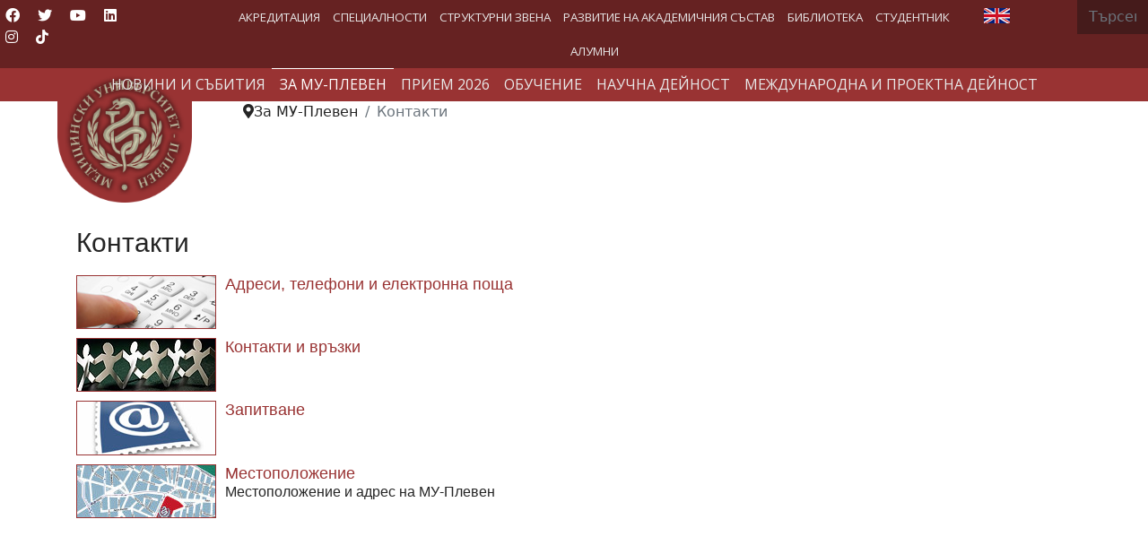

--- FILE ---
content_type: text/html; charset=utf-8
request_url: https://www.mu-pleven.bg/index.php/bg/about-mu-pleven/contacts
body_size: 32270
content:

<!doctype html>
<html lang="bg-bg" dir="ltr">
	<head><script nonce="OTZiYWJmOTMyZDJlN2VlODM2NTJiNzRkZWUwMWYyZWQ0M2I1ZDVjMDA0YWRmZDBlNGFkMzc0Nzk3OTIzOWM2YTNkNTNiNjRkMzFjOTY2ZDdjOTc5Zjg3MjBiYzU5ZjUwZDZkYTE1NzY1NGQ2NTQ5NDg5YmJiNGJkN2FmNTY5NTc=">var gdprConfigurationOptions = { complianceType: 'info',
																			  cookieConsentLifetime: 0,
																			  cookieConsentSamesitePolicy: '',
																			  cookieConsentSecure: 0,
																			  disableFirstReload: 0,
																	  		  blockJoomlaSessionCookie: 0,
																			  blockExternalCookiesDomains: 0,
																			  externalAdvancedBlockingModeCustomAttribute: '',
																			  allowedCookies: '',
																			  blockCookieDefine: 0,
																			  autoAcceptOnNextPage: 0,
																			  revokable: 0,
																			  lawByCountry: 0,
																			  checkboxLawByCountry: 0,
																			  blockPrivacyPolicy: 0,
																			  cacheGeolocationCountry: 0,
																			  countryAcceptReloadTimeout: 1000,
																			  usaCCPARegions: null,
																			  dismissOnScroll: 0,
																			  dismissOnTimeout: 0,
																			  containerSelector: 'body',
																			  hideOnMobileDevices: 0,
																			  autoFloatingOnMobile: 0,
																			  autoFloatingOnMobileThreshold: 1024,
																			  autoRedirectOnDecline: 0,
																			  autoRedirectOnDeclineLink: '',
																			  showReloadMsg: 0,
																			  showReloadMsgText: 'Applying preferences and reloading the page...',
																			  defaultClosedToolbar: 1,
																			  toolbarLayout: 'basic',
																			  toolbarTheme: 'block',
																			  toolbarButtonsTheme: 'decline_first',
																			  revocableToolbarTheme: 'advanced',
																			  toolbarPosition: 'bottom',
																			  toolbarCenterTheme: 'compact',
																			  revokePosition: 'revoke-bottom',
																			  toolbarPositionmentType: 1,
																			  positionCenterSimpleBackdrop: 0,
																			  positionCenterBlurEffect: 0,
																			  preventPageScrolling: 0,
																			  popupEffect: 'fade',
																			  popupBackground: '#000000',
																			  popupText: '#ffffff',
																			  popupLink: '#ffffff',
																			  buttonBackground: '#993333',
																			  buttonBorder: '#ffffff',
																			  buttonText: '#ffffff',
																			  highlightOpacity: '100',
																			  highlightBackground: '#993333',
																			  highlightBorder: '#ffffff',
																			  highlightText: '#ffffff',
																			  highlightDismissBackground: '#993333',
																		  	  highlightDismissBorder: '#ffffff',
																		 	  highlightDismissText: '#ffffff',
																			  hideRevokableButton: 0,
																			  hideRevokableButtonOnscroll: 0,
																			  customRevokableButton: 1,
																			  customRevokableButtonAction: 0,
																			  headerText: 'COM_GDPR_TEXT_OF_THE_HEADER_TITLE',
																			  messageText: 'Този уебсайт използва бисквитки.',
																			  denyMessageEnabled: 0, 
																			  denyMessage: 'You have declined cookies, to ensure the best experience on this website please consent the cookie usage.',
																			  placeholderBlockedResources: 1, 
																			  placeholderBlockedResourcesAction: 'acceptall',
																	  		  placeholderBlockedResourcesText: 'You must accept cookies and reload the page to view this content',
																			  placeholderIndividualBlockedResourcesText: 'You must accept cookies from {domain} and reload the page to view this content',
																			  placeholderIndividualBlockedResourcesAction: 1,
																			  placeholderOnpageUnlock: 1,
																			  scriptsOnpageUnlock: 1,
																			  dismissText: 'Разбрах!',
																			  allowText: 'Разреши Бисквитки',
																			  denyText: 'Отказ',
																			  cookiePolicyLinkText: 'Политика за Бисквитки.',
																			  cookiePolicyLink: 'index.php?option=com_content&view=article&id=4919:zashtita-na-lichnite-danni&catid=2:uncategorised',
																			  cookiePolicyRevocableTabText: 'Политика за Бисквитки',
																			  privacyPolicyLinkText: '',
																			  privacyPolicyLink: 'javascript:void(0)',
																			  enableGdprBulkConsent: 0,
																			  enableCustomScriptExecGeneric: 0,
																			  customScriptExecGeneric: '',
																			  categoriesCheckboxTemplate: 'cc-checkboxes-light',
																			  toggleCookieSettings: 1,
																			  toggleCookieSettingsLinkedView: 1,
 																			  toggleCookieSettingsLinkedViewSefLink: '/index.php/bg/component/gdpr/',
																	  		  toggleCookieSettingsText: '<span class="cc-cookie-settings-toggle">Управление на Бисквитки <span class="cc-cookie-settings-toggler">&#x25EE;</span></span>',
																			  toggleCookieSettingsButtonBackground: '#993333',
																			  toggleCookieSettingsButtonBorder: '#ffffff',
																			  toggleCookieSettingsButtonText: '#ffffff',
																			  showLinks: 1,
																			  blankLinks: '_self',
																			  autoOpenPrivacyPolicy: 0,
																			  openAlwaysDeclined: 1,
																			  cookieSettingsLabel: 'Настройка на бисквитки:',
															  				  cookieSettingsDesc: 'Choose which kind of cookies you want to disable by clicking on the checkboxes. Click on a category name for more informations about used cookies.',
																			  cookieCategory1Enable: 1,
																			  cookieCategory1Name: 'Необходими',
																			  cookieCategory1Locked: 0,
																			  cookieCategory2Enable: 1,
																			  cookieCategory2Name: 'Персонализиране',
																			  cookieCategory2Locked: 0,
																			  cookieCategory3Enable: 1,
																			  cookieCategory3Name: 'Анализ',
																			  cookieCategory3Locked: 0,
																			  cookieCategory4Enable: 0,
																			  cookieCategory4Name: 'Marketing',
																			  cookieCategory4Locked: 0,
																			  cookieCategoriesDescriptions: {},
																			  alwaysReloadAfterCategoriesChange: 0,
																			  preserveLockedCategories: 0,
																			  reloadOnfirstDeclineall: 0,
																			  trackExistingCheckboxSelectors: '',
															  		  		  trackExistingCheckboxConsentLogsFormfields: 'name,email,subject,message',
																			  allowallShowbutton: 0,
																			  allowallText: 'Allow all cookies',
																			  allowallButtonBackground: '#ffffff',
																			  allowallButtonBorder: '#ffffff',
																			  allowallButtonText: '#000000',
																			  allowallButtonTimingAjax: 'fast',
																			  includeAcceptButton: 0,
																			  trackConsentDate: 0,
																			  optoutIndividualResources: 1,
																			  blockIndividualResourcesServerside: 1,
																			  disableSwitchersOptoutCategory: 1,
																			  allowallIndividualResources: 1,
																			  blockLocalStorage: 0,
																			  blockSessionStorage: 0,
																			  externalAdvancedBlockingModeTags: 'script,img,link',
																			  enableCustomScriptExecCategory1: 0,
																			  customScriptExecCategory1: '',
																			  enableCustomScriptExecCategory2: 0,
																			  customScriptExecCategory2: '',
																			  enableCustomScriptExecCategory3: 0,
																			  customScriptExecCategory3: '',
																			  enableCustomScriptExecCategory4: 0,
																			  customScriptExecCategory4: '',
																			  debugMode: 0
																		};</script>
		
		<meta name="viewport" content="width=device-width, initial-scale=1, shrink-to-fit=no">
		<meta charset="utf-8">
	<meta name="description" content="Медицински университет – Плевен (МУ-Плевен) се откроява на картата на висшето медицинско образование у нас и в Европа със съвременния си облик на водещ образова">
	<meta name="generator" content="Helix Ultimate - The Most Popular Joomla! Template Framework.">
	<title>Контакти</title>
	<link href="/index.php/bg/about-mu-pleven/contacts?format=feed&amp;type=rss" rel="alternate" type="application/rss+xml" title="RSS 2.0">
	<link href="/index.php/bg/about-mu-pleven/contacts?format=feed&amp;type=atom" rel="alternate" type="application/atom+xml" title="Atom 1.0">
	<link href="https://www.mu-pleven.bg/index.php/bg/about-mu-pleven/contacts" rel="alternate" hreflang="bg-BG">
	<link href="https://www.mu-pleven.bg/index.php/en/about-mu-pleven-en/conracts" rel="alternate" hreflang="en-GB">
	<link href="/images/Logo/mu-logo4.gif" rel="shortcut icon" type="image/vnd.microsoft.icon">
	<link href="https://www.mu-pleven.bg/index.php/bg/component/finder/search?format=opensearch&amp;Itemid=1058" rel="search" title="OpenSearch Медицински Университет - Плевен " type="application/opensearchdescription+xml">
<link href="/plugins/system/gdpr/assets/css/jquery.fancybox.min.css?9b8885ff8a183d631124eaa0da104304" rel="stylesheet" />
	<link href="/media/vendor/awesomplete/css/awesomplete.css?1.1.5" rel="stylesheet" />
	<link href="/media/vendor/joomla-custom-elements/css/joomla-alert.min.css?0.2.0" rel="stylesheet" />
	<link href="/plugins/system/gdpr/assets/css/cookieconsent.min.css?9b8885ff8a183d631124eaa0da104304" rel="stylesheet" />
	<link href="/plugins/system/jce/css/content.css?badb4208be409b1335b815dde676300e" rel="stylesheet" />
	<link href="/plugins/system/jcemediabox/css/jcemediabox.min.css?0072da39200af2a5f0dbaf1a155242cd" rel="stylesheet" />
	<link href="/templates/shaper_helixultimate/css/bootstrap.min.css" rel="stylesheet" />
	<link href="/plugins/system/helixultimate/assets/css/system-j4.min.css" rel="stylesheet" />
	<link href="/plugins/system/helixultimate/assets/css/choices.css" rel="stylesheet" />
	<link href="/media/system/css/joomla-fontawesome.min.css?9b8885ff8a183d631124eaa0da104304" rel="stylesheet" />
	<link href="/templates/shaper_helixultimate/css/template.css" rel="stylesheet" />
	<link href="/templates/shaper_helixultimate/css/presets/default.css" rel="stylesheet" />
	<link href="/media/plg_system_imageeffectck/css/imageeffectck.css?ver=2.2.7" rel="stylesheet" />
	<link href="/media/mod_languages/css/template.min.css?9b8885ff8a183d631124eaa0da104304" rel="stylesheet" />
	<link href="/modules/mod_maximenuck/themes/custom/css/maximenuck_maximenuck234.css" rel="stylesheet" />
	<link href="/media/com_maximenuck/assets/fontawesome.all.min.css" rel="stylesheet" />
	<link href="https://fonts.googleapis.com/css?family=Open+Sans:500" rel="stylesheet" />
	<link href="https://fonts.googleapis.com/css?family=Open+Sans" rel="stylesheet" />
	<link href="/modules/mod_maximenuck/themes/custom/css/maximenuck_maximenuck201.css" rel="stylesheet" />
	<link href="/modules/mod_maximenuck/themes/custom/css/maximenuck_maximenuck216.css" rel="stylesheet" />
	<style nonce="OTZiYWJmOTMyZDJlN2VlODM2NTJiNzRkZWUwMWYyZWQ0M2I1ZDVjMDA0YWRmZDBlNGFkMzc0Nzk3OTIzOWM2YTNkNTNiNjRkMzFjOTY2ZDdjOTc5Zjg3MjBiYzU5ZjUwZDZkYTE1NzY1NGQ2NTQ5NDg5YmJiNGJkN2FmNTY5NTc=">div.cc-window.cc-floating{max-width:24em}@media(max-width: 639px){div.cc-window.cc-floating:not(.cc-center){max-width: none}}div.cc-window, span.cc-cookie-settings-toggler{font-size:16px}div.cc-revoke{font-size:16px}div.cc-settings-label,span.cc-cookie-settings-toggle{font-size:14px}div.cc-window.cc-banner{padding:1em 1.8em}div.cc-window.cc-floating{padding:2em 1.8em}input.cc-cookie-checkbox+span:before, input.cc-cookie-checkbox+span:after{border-radius:0px}div.cc-center,div.cc-floating,div.cc-checkbox-container,div.gdpr-fancybox-container div.fancybox-content,ul.cc-cookie-category-list li,fieldset.cc-service-list-title legend{border-radius:0px}div.cc-window a.cc-btn,span.cc-cookie-settings-toggle{border-radius:0px}</style>
	<style nonce="OTZiYWJmOTMyZDJlN2VlODM2NTJiNzRkZWUwMWYyZWQ0M2I1ZDVjMDA0YWRmZDBlNGFkMzc0Nzk3OTIzOWM2YTNkNTNiNjRkMzFjOTY2ZDdjOTc5Zjg3MjBiYzU5ZjUwZDZkYTE1NzY1NGQ2NTQ5NDg5YmJiNGJkN2FmNTY5NTc=">h2{font-family: 'Arial', sans-serif;font-size: 30px;text-decoration: none;}
</style>
	<style nonce="OTZiYWJmOTMyZDJlN2VlODM2NTJiNzRkZWUwMWYyZWQ0M2I1ZDVjMDA0YWRmZDBlNGFkMzc0Nzk3OTIzOWM2YTNkNTNiNjRkMzFjOTY2ZDdjOTc5Zjg3MjBiYzU5ZjUwZDZkYTE1NzY1NGQ2NTQ5NDg5YmJiNGJkN2FmNTY5NTc=">h3{font-family: 'Arial', sans-serif;font-size: 26px;text-decoration: none;}
</style>
	<style nonce="OTZiYWJmOTMyZDJlN2VlODM2NTJiNzRkZWUwMWYyZWQ0M2I1ZDVjMDA0YWRmZDBlNGFkMzc0Nzk3OTIzOWM2YTNkNTNiNjRkMzFjOTY2ZDdjOTc5Zjg3MjBiYzU5ZjUwZDZkYTE1NzY1NGQ2NTQ5NDg5YmJiNGJkN2FmNTY5NTc=">.logo-image {height:150px;}.logo-image-phone {height:150px;}</style>
	<style nonce="OTZiYWJmOTMyZDJlN2VlODM2NTJiNzRkZWUwMWYyZWQ0M2I1ZDVjMDA0YWRmZDBlNGFkMzc0Nzk3OTIzOWM2YTNkNTNiNjRkMzFjOTY2ZDdjOTc5Zjg3MjBiYzU5ZjUwZDZkYTE1NzY1NGQ2NTQ5NDg5YmJiNGJkN2FmNTY5NTc=">@media(max-width: 992px) {.logo-image {height: 36px;}.logo-image-phone {height: 36px;}}</style>
	<style nonce="OTZiYWJmOTMyZDJlN2VlODM2NTJiNzRkZWUwMWYyZWQ0M2I1ZDVjMDA0YWRmZDBlNGFkMzc0Nzk3OTIzOWM2YTNkNTNiNjRkMzFjOTY2ZDdjOTc5Zjg3MjBiYzU5ZjUwZDZkYTE1NzY1NGQ2NTQ5NDg5YmJiNGJkN2FmNTY5NTc=">@media(max-width: 576px) {.logo-image {height: 36px;}.logo-image-phone {height: 36px;}}</style>
	<style nonce="OTZiYWJmOTMyZDJlN2VlODM2NTJiNzRkZWUwMWYyZWQ0M2I1ZDVjMDA0YWRmZDBlNGFkMzc0Nzk3OTIzOWM2YTNkNTNiNjRkMzFjOTY2ZDdjOTc5Zjg3MjBiYzU5ZjUwZDZkYTE1NzY1NGQ2NTQ5NDg5YmJiNGJkN2FmNTY5NTc=">/* Mobile Menu CK - https://www.joomlack.fr */
/* Automatic styles */

.mobilemenuck-bar {display:none;position:relative;left:0;top:0;right:0;z-index:100;}
.mobilemenuck-bar-title {display: block;}
.mobilemenuck-bar-button {cursor:pointer;box-sizing: border-box;position:absolute; top: 0; right: 0;line-height:0.8em;font-family:Segoe UI;text-align: center;}
.mobilemenuck {box-sizing: border-box;width: 100%;}
.mobilemenuck-topbar {position:relative;}
.mobilemenuck-title {display: block;}
.mobilemenuck-button {cursor:pointer;box-sizing: border-box;position:absolute; top: 0; right: 0;line-height:0.8em;font-family:Segoe UI;text-align: center;}
.mobilemenuck a {display:block;text-decoration: none;}
.mobilemenuck a:hover {text-decoration: none;}
.mobilemenuck .mobilemenuck-item > div {position:relative;}
/* for accordion */
.mobilemenuck-togglericon:after {cursor:pointer;text-align:center;display:block;position: absolute;right: 0;top: 0;content:"+";}
.mobilemenuck .open .mobilemenuck-togglericon:after {content:"-";}
.mobilemenuck-lock-button.mobilemenuck-button {right:45px}
.mobilemenuck-lock-button.mobilemenuck-button svg {max-height:50%;}
.mobilemenuck-lock-button.mobilemenuck-button::after {display: block;content: "";height: 100%;width: 100%;z-index: 1;position: absolute;top: 0;left: 0;}
.mobilemenuck[data-display="flyout"] {overflow: initial !important;}
.mobilemenuck[data-display="flyout"] .level1 + .mobilemenuck-submenu {position:absolute;top:0;left:auto;display:none;height:100vh;left:100%;}
.mobilemenuck[data-display="flyout"] .level2 + .mobilemenuck-submenu {position:absolute;top:0;left:auto;display:none;height:100vh;left:100%;}
.mobilemenuck[data-display="flyout"][data-effect*="slideright"] .level1 + .mobilemenuck-submenu {right:100%;left:auto;}
.mobilemenuck[data-display="flyout"][data-effect*="slideright"] .level2 + .mobilemenuck-submenu {right:100%;left:auto;}
@media screen and (max-width: 640px) {
.mobilemenuck[data-display="flyout"] .level1 + .mobilemenuck-submenu {position:static;width: initial !important;height: initial;}
}
@media screen and (max-width: 1000px) {
.mobilemenuck[data-display="flyout"] .level2 + .mobilemenuck-submenu {position:static;width: initial !important;height: initial;}
}

[data-id="maximenuck234"] .mobilemenuck-bar-title {
	background: #993333;
	color: #FFFFFF;
	font-weight: bold;
	text-indent: 20px;
	line-height: 43px;
	font-size: 16px;
}

[data-id="maximenuck234"] .mobilemenuck-bar-title a {
	color: #FFFFFF;
	font-weight: bold;
	text-indent: 20px;
	line-height: 43px;
	font-size: 18px;
}

[data-id="maximenuck234"] .mobilemenuck-bar-button {
	background: #993333;
	height: 43px;
	width: 43px;
	color: #FFFFFF;
	padding-top: 8px;
	font-size: 3em;
}

[data-id="maximenuck234"] .mobilemenuck-bar-button a {
	color: #FFFFFF;
	font-size: 3em;
}

[data-id="maximenuck234"].mobilemenuck {
	background: #000;
	color: #FFFFFF;
	padding-bottom: 5px;
	font-weight: ;
	font-size: 1.2em;
}

[data-id="maximenuck234"].mobilemenuck a {
	color: #FFFFFF;
	font-weight: bold;
	font-size: 1.2em;
}

[data-id="maximenuck234"] .mobilemenuck-title {
	background: #993333;
	height: 43px;
	text-indent: 20px;
	line-height: 43px;
	font-size: 18px;
}

[data-id="maximenuck234"] .mobilemenuck-title a {
	text-indent: 20px;
	line-height: 43px;
	font-size: 18px;
}

[data-id="maximenuck234"] .mobilemenuck-button {
	min-height: 35px;
	height: 100%;
	width: 45px;
	line-height: 35px;
	font-size: 3em;
	padding-top: 4px;

}

[data-id="maximenuck234"] .mobilemenuck-button a {
	line-height: 35px;
	font-size: 3em;
}

[data-id="maximenuck234"] .mobilemenuck-item > .level1 {
	background: #993333;
	-moz-border-radius: 5px 5px 5px 5px;
	-o-border-radius: 5px 5px 5px 5px;
	-webkit-border-radius: 5px 5px 5px 5px;
	border-radius: 5px 5px 5px 5px;
	color: #FFFFFF;
	margin-top: 4px;
	margin-right: 4px;
	margin-bottom: 4px;
	margin-left: 4px;
	padding-left: 15px;
	line-height: 30px;
}

[data-id="maximenuck234"] .mobilemenuck-item > .level1 a {
	color: #FFFFFF;
	line-height: 30px;
}

[data-id="maximenuck234"] .mobilemenuck-item > .level1:hover, [data-id="maximenuck234"] .mobilemenuck-item > .level1.open {
	background: #993333;
}

[data-id="maximenuck234"] .mobilemenuck-item > .level2 {
	background: #ac4e4e;
	-moz-border-radius: 5px 5px 5px 5px;
	-o-border-radius: 5px 5px 5px 5px;
	-webkit-border-radius: 5px 5px 5px 5px;
	border-radius: 5px 5px 5px 5px;
	color: #FFFFFF;
	margin-top: 4px;
	margin-right: 4px;
	margin-bottom: 4px;
	margin-left: 4px;
	padding-left: 20px;
	line-height: 30px;
font-size: 13px;
}

[data-id="maximenuck234"] .mobilemenuck-item > .level2 a {
	color: #ffffff;
	line-height: 30px;
}

[data-id="maximenuck234"] .mobilemenuck-item > .level2:hover, [data-id="maximenuck234"] .mobilemenuck-item > .level2.open {
	background: #993333;
}

[data-id="maximenuck234"] .level2 + .mobilemenuck-submenu .mobilemenuck-item > div {
	background: #c07878;
	-moz-border-radius: 5px 5px 5px 5px;
	-o-border-radius: 5px 5px 5px 5px;
	-webkit-border-radius: 5px 5px 5px 5px;
	border-radius: 5px 5px 5px 5px;
	color: #FFFFFF;
	margin-top: 4px;
	margin-right: 4px;
	margin-bottom: 4px;
	margin-left: 4px;
	padding-left: 35px;
	line-height: 30px;
font-size: 13px;

}

[data-id="maximenuck234"] .level2 + .mobilemenuck-submenu .mobilemenuck-item > div a {
	color: #FFFFFF;
	line-height: 30px;
}

[data-id="maximenuck234"] .level2 + .mobilemenuck-submenu .mobilemenuck-item > div:hover, [data-id="maximenuck234"] .mobilemenuck-item > .level2 + .mobilemenuck-submenu .mobilemenuck-item > div.open {
	background: #993333;
}

[data-id="maximenuck234"] .mobilemenuck-togglericon:after {
	background: #000000;
	background: rgba(0,0,0,0.25);
	-pie-background: rgba(0,0,0,0.25);
	-moz-border-radius: 0px 5px 5px 0px;
	-o-border-radius: 0px 5px 5px 0px;
	-webkit-border-radius: 0px 5px 5px 0px;
	border-radius: 0px 5px 5px 0px;
	min-height: 30px;
	height: 100%;
	width: 30px;
	padding-right: 5px;
	padding-left: 5px;
	line-height: 30px;
	font-size: 1.7em;
}

[data-id="maximenuck234"] .mobilemenuck-togglericon:after a {
	line-height: 30px;
	font-size: 1.7em;

}
.mobilemaximenuck div span.descck {
	padding-left: 10px;
	font-size: 12px;
}

[data-id="maximenuck234"] .mobilemenuck-item-counter {
	display: inline-block;
	margin: 0 5px;
	padding: 10px;
	font-size: 12px;
	line-height: 0;
	background: rgba(0,0,0,0.3);
	color: #eee;
	border-radius: 10px;
	height: 20px;
	transform: translate(10px,-3px);
	box-sizing: border-box;
}.mobilemenuck-logo { text-align: center; }.mobilemenuck-logo-left { text-align: left; }.mobilemenuck-logo-right { text-align: right; }.mobilemenuck-logo a { display: inline-block; }</style>
	<style nonce="OTZiYWJmOTMyZDJlN2VlODM2NTJiNzRkZWUwMWYyZWQ0M2I1ZDVjMDA0YWRmZDBlNGFkMzc0Nzk3OTIzOWM2YTNkNTNiNjRkMzFjOTY2ZDdjOTc5Zjg3MjBiYzU5ZjUwZDZkYTE1NzY1NGQ2NTQ5NDg5YmJiNGJkN2FmNTY5NTc=">#sp-section-1{ background-color:#662222;color:#FFFFFF;padding:0px 0px 0px 0px; }</style>
	<style nonce="OTZiYWJmOTMyZDJlN2VlODM2NTJiNzRkZWUwMWYyZWQ0M2I1ZDVjMDA0YWRmZDBlNGFkMzc0Nzk3OTIzOWM2YTNkNTNiNjRkMzFjOTY2ZDdjOTc5Zjg3MjBiYzU5ZjUwZDZkYTE1NzY1NGQ2NTQ5NDg5YmJiNGJkN2FmNTY5NTc=">#sp-section-1 a{color:#FFFFFF;}</style>
	<style nonce="OTZiYWJmOTMyZDJlN2VlODM2NTJiNzRkZWUwMWYyZWQ0M2I1ZDVjMDA0YWRmZDBlNGFkMzc0Nzk3OTIzOWM2YTNkNTNiNjRkMzFjOTY2ZDdjOTc5Zjg3MjBiYzU5ZjUwZDZkYTE1NzY1NGQ2NTQ5NDg5YmJiNGJkN2FmNTY5NTc=">#sp-section-2{ background-color:#993333;color:#FFFFFF; }</style>
	<style nonce="OTZiYWJmOTMyZDJlN2VlODM2NTJiNzRkZWUwMWYyZWQ0M2I1ZDVjMDA0YWRmZDBlNGFkMzc0Nzk3OTIzOWM2YTNkNTNiNjRkMzFjOTY2ZDdjOTc5Zjg3MjBiYzU5ZjUwZDZkYTE1NzY1NGQ2NTQ5NDg5YmJiNGJkN2FmNTY5NTc=">#sp-section-2 a{color:#FFFFFF;}</style>
	<style nonce="OTZiYWJmOTMyZDJlN2VlODM2NTJiNzRkZWUwMWYyZWQ0M2I1ZDVjMDA0YWRmZDBlNGFkMzc0Nzk3OTIzOWM2YTNkNTNiNjRkMzFjOTY2ZDdjOTc5Zjg3MjBiYzU5ZjUwZDZkYTE1NzY1NGQ2NTQ5NDg5YmJiNGJkN2FmNTY5NTc=">#sp-section-2 a:hover{color:#FFFFFF;}</style>
	<style nonce="OTZiYWJmOTMyZDJlN2VlODM2NTJiNzRkZWUwMWYyZWQ0M2I1ZDVjMDA0YWRmZDBlNGFkMzc0Nzk3OTIzOWM2YTNkNTNiNjRkMzFjOTY2ZDdjOTc5Zjg3MjBiYzU5ZjUwZDZkYTE1NzY1NGQ2NTQ5NDg5YmJiNGJkN2FmNTY5NTc=">#sp-section-6{ padding:0 20% 0 20%; }</style>
	<style nonce="OTZiYWJmOTMyZDJlN2VlODM2NTJiNzRkZWUwMWYyZWQ0M2I1ZDVjMDA0YWRmZDBlNGFkMzc0Nzk3OTIzOWM2YTNkNTNiNjRkMzFjOTY2ZDdjOTc5Zjg3MjBiYzU5ZjUwZDZkYTE1NzY1NGQ2NTQ5NDg5YmJiNGJkN2FmNTY5NTc=">#sp-footer{ background-color:#662222;color:#FFFFFF; }</style>
	<style nonce="OTZiYWJmOTMyZDJlN2VlODM2NTJiNzRkZWUwMWYyZWQ0M2I1ZDVjMDA0YWRmZDBlNGFkMzc0Nzk3OTIzOWM2YTNkNTNiNjRkMzFjOTY2ZDdjOTc5Zjg3MjBiYzU5ZjUwZDZkYTE1NzY1NGQ2NTQ5NDg5YmJiNGJkN2FmNTY5NTc=">#sp-footer a{color:#FFFFFF;}</style>
	<style nonce="OTZiYWJmOTMyZDJlN2VlODM2NTJiNzRkZWUwMWYyZWQ0M2I1ZDVjMDA0YWRmZDBlNGFkMzc0Nzk3OTIzOWM2YTNkNTNiNjRkMzFjOTY2ZDdjOTc5Zjg3MjBiYzU5ZjUwZDZkYTE1NzY1NGQ2NTQ5NDg5YmJiNGJkN2FmNTY5NTc=">#sp-footer a:hover{color:#E6D4D4;}</style>
	<style nonce="OTZiYWJmOTMyZDJlN2VlODM2NTJiNzRkZWUwMWYyZWQ0M2I1ZDVjMDA0YWRmZDBlNGFkMzc0Nzk3OTIzOWM2YTNkNTNiNjRkMzFjOTY2ZDdjOTc5Zjg3MjBiYzU5ZjUwZDZkYTE1NzY1NGQ2NTQ5NDg5YmJiNGJkN2FmNTY5NTc=">#maximenuck234-mobile-bar, #maximenuck234-mobile-bar-wrap-topfixed { display: none; }
	@media only screen and (max-width:640px){
	#maximenuck234 { display: none !important; }
	#maximenuck234-mobile-bar, #maximenuck234-mobile-bar-wrap-topfixed { display: block; }
	.mobilemenuck-hide {display: none !important;}
    body { padding-top: 40px !important; } }</style>
<script src="/media/vendor/jquery/js/jquery.min.js?3.6.0"></script>
	<script src="/plugins/system/gdpr/assets/js/jquery.fancybox.min.js?9b8885ff8a183d631124eaa0da104304" defer></script>
	<script src="/plugins/system/gdpr/assets/js/checkbox.js?9b8885ff8a183d631124eaa0da104304" defer></script>
	<script src="/media/legacy/js/jquery-noconflict.min.js?04499b98c0305b16b373dff09fe79d1290976288"></script>
	<script type="application/json" class="joomla-script-options new" nonce="OTZiYWJmOTMyZDJlN2VlODM2NTJiNzRkZWUwMWYyZWQ0M2I1ZDVjMDA0YWRmZDBlNGFkMzc0Nzk3OTIzOWM2YTNkNTNiNjRkMzFjOTY2ZDdjOTc5Zjg3MjBiYzU5ZjUwZDZkYTE1NzY1NGQ2NTQ5NDg5YmJiNGJkN2FmNTY5NTc=">{"data":{"breakpoints":{"tablet":991,"mobile":480},"header":{"stickyOffset":"150"}},"joomla.jtext":{"MOD_FINDER_SEARCH_VALUE":"\u0422\u044a\u0440\u0441\u0435\u043d\u0435...","ERROR":"\u0413\u0440\u0435\u0448\u043a\u0430","MESSAGE":"\u0421\u044a\u043e\u0431\u0449\u0435\u043d\u0438\u0435","NOTICE":"\u0417\u0430\u0431\u0435\u043b\u0435\u0436\u043a\u0430","WARNING":"\u041f\u0440\u0435\u0434\u0443\u043f\u0440\u0435\u0436\u0434\u0435\u043d\u0438\u0435","JCLOSE":"\u0417\u0430\u0442\u0432\u043e\u0440\u0438","JOK":"\u0414\u043e\u0431\u0440\u0435","JOPEN":"\u041e\u0442\u0432\u043e\u0440\u0438"},"finder-search":{"url":"\/index.php\/bg\/component\/finder\/?task=suggestions.suggest&format=json&tmpl=component&Itemid=1058"},"system.paths":{"root":"","rootFull":"https:\/\/www.mu-pleven.bg\/","base":"","baseFull":"https:\/\/www.mu-pleven.bg\/"},"csrf.token":"a673af29d48d2e079ab9a7805ba601a4","accessibility-options":{"labels":{"menuTitle":"\u041e\u043f\u0446\u0438\u0438 \u0437\u0430 \u0434\u043e\u0441\u0442\u044a\u043f\u043d\u043e\u0441\u0442","increaseText":"\u0423\u0432\u0435\u043b\u0438\u0447\u0435\u0442\u0435 \u0440\u0430\u0437\u043c\u0435\u0440\u0430 \u043d\u0430 \u0442\u0435\u043a\u0441\u0442\u0430","decreaseText":"\u041d\u0430\u043c\u0430\u043b\u044f\u0432\u0430\u043d\u0435 \u0433\u043e\u043b\u0435\u043c\u0438\u043d\u0430\u0442\u0430 \u043d\u0430 \u0442\u0435\u043a\u0441\u0442\u0430","increaseTextSpacing":"\u0423\u0432\u0435\u043b\u0438\u0447\u0430\u0432\u0430\u043d\u0435 \u0440\u0430\u0437\u0441\u0442\u043e\u044f\u043d\u0438\u0435\u0442\u043e \u043c\u0435\u0436\u0434\u0443 \u0442\u0435\u043a\u0441\u0442\u043e\u0432\u0435\u0442\u0435","decreaseTextSpacing":"\u041d\u0430\u043c\u0430\u043b\u044f\u0432\u0430\u043d\u0435\u043d\u0435 \u043d\u0430 \u0440\u0430\u0437\u0441\u0442\u043e\u044f\u043d\u0438\u0435\u0442\u043e \u043c\u0435\u0436\u0434\u0443 \u0442\u0435\u043a\u0441\u0442\u043e\u0432\u0435\u0442\u0435","invertColors":"\u0418\u043d\u0432\u0435\u0440\u0442\u0438\u0440\u0430\u0439\u0442\u0435 \u0446\u0432\u0435\u0442\u043e\u0432\u0435\u0442\u0435","grayHues":"Grey Hues","underlineLinks":"\u041f\u043e\u0434\u0447\u0435\u0440\u0442\u0430\u043d\u0438 \u0432\u0440\u044a\u0437\u043a\u0438","bigCursor":"\u0413\u043e\u043b\u044f\u043c \u043a\u0443\u0440\u0441\u043e\u0440","readingGuide":"\u0420\u044a\u043a\u043e\u0432\u043e\u0434\u0441\u0442\u0432\u043e \u0437\u0430 \u0447\u0435\u0442\u0435\u043d\u0435","textToSpeech":"\u0422\u0435\u043a\u0441\u0442 \u043a\u044a\u043c \u0440\u0435\u0447","speechToText":"\u0420\u0435\u0447 \u043a\u044a\u043c \u0442\u0435\u043a\u0441\u0442","resetTitle":"\u041d\u0443\u043b\u0438\u0440\u0430\u043d\u0435","closeTitle":"\u0417\u0430\u0442\u0432\u043e\u0440\u0438"},"icon":{"position":{"left":{"size":"0","units":"px"}},"useEmojis":true},"hotkeys":{"enabled":true,"helpTitles":true},"textToSpeechLang":["bg-BG"],"speechToTextLang":["bg-BG"]}}</script>
	<script src="/media/system/js/core.min.js?17121a112ecec3d656efe5c5f493429c9acf2179"></script>
	<script src="/media/system/js/messages-es5.min.js?70b6651d6deab46dc8a25f03338f66f540cc62e2" nomodule defer></script>
	<script src="/media/com_finder/js/finder-es5.min.js?bad573eb3c559a3e1070529bf0ccb8d8745ba5f3" nomodule defer></script>
	<script src="/media/vendor/awesomplete/js/awesomplete.min.js?1.1.5" defer></script>
	<script src="/media/com_finder/js/finder.min.js?29fe670bb180ec95c613a0e6aa6df738d9de97d4" type="module"></script>
	<script src="/media/system/js/messages.min.js?7425e8d1cb9e4f061d5e30271d6d99b085344117" type="module"></script>
	<script src="/plugins/system/gdpr/assets/js/cookieconsent.min.js?9b8885ff8a183d631124eaa0da104304" defer></script>
	<script src="/plugins/system/gdpr/assets/js/init.js?9b8885ff8a183d631124eaa0da104304" defer></script>
	<script src="/media/vendor/accessibility/js/accessibility.min.js?3.0.15" defer></script>
	<script src="/plugins/system/jcemediabox/js/jcemediabox.min.js?d67233ea942db0e502a9d3ca48545fb9"></script>
	<script src="/templates/shaper_helixultimate/js/bootstrap.bundle.min.js"></script>
	<script src="/templates/shaper_helixultimate/js/main.js"></script>
	<script src="/media/plg_system_imageeffectck/js/imageeffectck.js"></script>
	<script src="/modules/mod_maximenuck/assets/maximenuck.min.js"></script>
	<script src="/media/plg_system_mobilemenuck/assets/mobilemenuck.js?ver=1.5.9"></script>
	<script nonce="OTZiYWJmOTMyZDJlN2VlODM2NTJiNzRkZWUwMWYyZWQ0M2I1ZDVjMDA0YWRmZDBlNGFkMzc0Nzk3OTIzOWM2YTNkNTNiNjRkMzFjOTY2ZDdjOTc5Zjg3MjBiYzU5ZjUwZDZkYTE1NzY1NGQ2NTQ5NDg5YmJiNGJkN2FmNTY5NTc=">				var COM_GDPR_DYNAMIC_PRIVACY_POLICY_ACCEPT = 'I accept'; 				var COM_GDPR_DYNAMIC_PRIVACY_POLICY_NOACCEPT = 'I don\'t accept'; </script>
	<script nonce="OTZiYWJmOTMyZDJlN2VlODM2NTJiNzRkZWUwMWYyZWQ0M2I1ZDVjMDA0YWRmZDBlNGFkMzc0Nzk3OTIzOWM2YTNkNTNiNjRkMzFjOTY2ZDdjOTc5Zjg3MjBiYzU5ZjUwZDZkYTE1NzY1NGQ2NTQ5NDg5YmJiNGJkN2FmNTY5NTc=">var gdpr_livesite='https://www.mu-pleven.bg/';var gdprDynamicFancyboxWidth=700;var gdprDynamicFancyboxHeight=800;var gdprDynamicFancyboxCloseText='Close';var gdprDynamicCheckboxRequiredText='Required';var gdprDynamicCheckboxArray='["{1-1}"]';var gdprDynamicCheckboxOrder = 'right';var gdprPrivacyPolicyDynamicCheckboxContainerTemplate = '<div class=\'control-group\' style=\'margin-top:10px\'>{field}</div>';var gdprPrivacyPolicyDynamicCheckboxLabelTemplate = '<div class=\'control-label\' style=\'display:inline-block\'>{label}</div>';var gdprPrivacyPolicyDynamicCheckboxCheckboxTemplate = '<div class=\'controls\' style=\'display:inline-block;margin-left:20px\'>{checkbox}</div>';var gdprDynamicCheckboxRemoveAttributes = 1;var gdprDynamicForceSubmitButton = 0;var gdprDynamicRemoveSubmitButtonEvents = 0;var gdprDynamicCheckboxCustomSubmissionMethodSelector = 'input[type=submit],button[type=submit],button[type=button]';var gdprPrivacyPolicyDynamicControl = 1;var gdprDynamicCheckboxControlsClass = 0;var gdprDynamicCheckboxControlsClassList = 'required';var gdprDynamicCheckboxPopupFormatTemplate = 'ajaxraw';var gdprCurrentSefLanguage='';var gdprPrivacyPolicyDynamicCheckboxConsentDate = 0;</script>
	<script nonce="OTZiYWJmOTMyZDJlN2VlODM2NTJiNzRkZWUwMWYyZWQ0M2I1ZDVjMDA0YWRmZDBlNGFkMzc0Nzk3OTIzOWM2YTNkNTNiNjRkMzFjOTY2ZDdjOTc5Zjg3MjBiYzU5ZjUwZDZkYTE1NzY1NGQ2NTQ5NDg5YmJiNGJkN2FmNTY5NTc=">var gdprConfigurationOptions = { complianceType: 'info',
																			  cookieConsentLifetime: 0,
																			  cookieConsentSamesitePolicy: '',
																			  cookieConsentSecure: 0,
																			  disableFirstReload: 0,
																	  		  blockJoomlaSessionCookie: 0,
																			  blockExternalCookiesDomains: 0,
																			  externalAdvancedBlockingModeCustomAttribute: '',
																			  allowedCookies: '',
																			  blockCookieDefine: 0,
																			  autoAcceptOnNextPage: 0,
																			  revokable: 0,
																			  lawByCountry: 0,
																			  checkboxLawByCountry: 0,
																			  blockPrivacyPolicy: 0,
																			  cacheGeolocationCountry: 0,
																			  countryAcceptReloadTimeout: 1000,
																			  usaCCPARegions: null,
																			  dismissOnScroll: 0,
																			  dismissOnTimeout: 0,
																			  containerSelector: 'body',
																			  hideOnMobileDevices: 0,
																			  autoFloatingOnMobile: 0,
																			  autoFloatingOnMobileThreshold: 1024,
																			  autoRedirectOnDecline: 0,
																			  autoRedirectOnDeclineLink: '',
																			  showReloadMsg: 0,
																			  showReloadMsgText: 'Applying preferences and reloading the page...',
																			  defaultClosedToolbar: 1,
																			  toolbarLayout: 'basic',
																			  toolbarTheme: 'block',
																			  toolbarButtonsTheme: 'decline_first',
																			  revocableToolbarTheme: 'advanced',
																			  toolbarPosition: 'bottom',
																			  toolbarCenterTheme: 'compact',
																			  revokePosition: 'revoke-bottom',
																			  toolbarPositionmentType: 1,
																			  positionCenterSimpleBackdrop: 0,
																			  positionCenterBlurEffect: 0,
																			  preventPageScrolling: 0,
																			  popupEffect: 'fade',
																			  popupBackground: '#000000',
																			  popupText: '#ffffff',
																			  popupLink: '#ffffff',
																			  buttonBackground: '#993333',
																			  buttonBorder: '#ffffff',
																			  buttonText: '#ffffff',
																			  highlightOpacity: '100',
																			  highlightBackground: '#993333',
																			  highlightBorder: '#ffffff',
																			  highlightText: '#ffffff',
																			  highlightDismissBackground: '#993333',
																		  	  highlightDismissBorder: '#ffffff',
																		 	  highlightDismissText: '#ffffff',
																			  hideRevokableButton: 0,
																			  hideRevokableButtonOnscroll: 0,
																			  customRevokableButton: 1,
																			  customRevokableButtonAction: 0,
																			  headerText: 'COM_GDPR_TEXT_OF_THE_HEADER_TITLE',
																			  messageText: 'Този уебсайт използва бисквитки.',
																			  denyMessageEnabled: 0, 
																			  denyMessage: 'You have declined cookies, to ensure the best experience on this website please consent the cookie usage.',
																			  placeholderBlockedResources: 1, 
																			  placeholderBlockedResourcesAction: 'acceptall',
																	  		  placeholderBlockedResourcesText: 'You must accept cookies and reload the page to view this content',
																			  placeholderIndividualBlockedResourcesText: 'You must accept cookies from {domain} and reload the page to view this content',
																			  placeholderIndividualBlockedResourcesAction: 1,
																			  placeholderOnpageUnlock: 1,
																			  scriptsOnpageUnlock: 1,
																			  dismissText: 'Разбрах!',
																			  allowText: 'Разреши Бисквитки',
																			  denyText: 'Отказ',
																			  cookiePolicyLinkText: 'Политика за Бисквитки.',
																			  cookiePolicyLink: 'index.php?option=com_content&view=article&id=4919:zashtita-na-lichnite-danni&catid=2:uncategorised',
																			  cookiePolicyRevocableTabText: 'Политика за Бисквитки',
																			  privacyPolicyLinkText: '',
																			  privacyPolicyLink: 'javascript:void(0)',
																			  enableGdprBulkConsent: 0,
																			  enableCustomScriptExecGeneric: 0,
																			  customScriptExecGeneric: '',
																			  categoriesCheckboxTemplate: 'cc-checkboxes-light',
																			  toggleCookieSettings: 1,
																			  toggleCookieSettingsLinkedView: 1,
 																			  toggleCookieSettingsLinkedViewSefLink: '/index.php/bg/component/gdpr/',
																	  		  toggleCookieSettingsText: '<span class="cc-cookie-settings-toggle">Управление на Бисквитки <span class="cc-cookie-settings-toggler">&#x25EE;</span></span>',
																			  toggleCookieSettingsButtonBackground: '#993333',
																			  toggleCookieSettingsButtonBorder: '#ffffff',
																			  toggleCookieSettingsButtonText: '#ffffff',
																			  showLinks: 1,
																			  blankLinks: '_self',
																			  autoOpenPrivacyPolicy: 0,
																			  openAlwaysDeclined: 1,
																			  cookieSettingsLabel: 'Настройка на бисквитки:',
															  				  cookieSettingsDesc: 'Choose which kind of cookies you want to disable by clicking on the checkboxes. Click on a category name for more informations about used cookies.',
																			  cookieCategory1Enable: 1,
																			  cookieCategory1Name: 'Необходими',
																			  cookieCategory1Locked: 0,
																			  cookieCategory2Enable: 1,
																			  cookieCategory2Name: 'Персонализиране',
																			  cookieCategory2Locked: 0,
																			  cookieCategory3Enable: 1,
																			  cookieCategory3Name: 'Анализ',
																			  cookieCategory3Locked: 0,
																			  cookieCategory4Enable: 0,
																			  cookieCategory4Name: 'Marketing',
																			  cookieCategory4Locked: 0,
																			  cookieCategoriesDescriptions: {},
																			  alwaysReloadAfterCategoriesChange: 0,
																			  preserveLockedCategories: 0,
																			  reloadOnfirstDeclineall: 0,
																			  trackExistingCheckboxSelectors: '',
															  		  		  trackExistingCheckboxConsentLogsFormfields: 'name,email,subject,message',
																			  allowallShowbutton: 0,
																			  allowallText: 'Allow all cookies',
																			  allowallButtonBackground: '#ffffff',
																			  allowallButtonBorder: '#ffffff',
																			  allowallButtonText: '#000000',
																			  allowallButtonTimingAjax: 'fast',
																			  includeAcceptButton: 0,
																			  trackConsentDate: 0,
																			  optoutIndividualResources: 1,
																			  blockIndividualResourcesServerside: 1,
																			  disableSwitchersOptoutCategory: 1,
																			  allowallIndividualResources: 1,
																			  blockLocalStorage: 0,
																			  blockSessionStorage: 0,
																			  externalAdvancedBlockingModeTags: 'script,img,link',
																			  enableCustomScriptExecCategory1: 0,
																			  customScriptExecCategory1: '',
																			  enableCustomScriptExecCategory2: 0,
																			  customScriptExecCategory2: '',
																			  enableCustomScriptExecCategory3: 0,
																			  customScriptExecCategory3: '',
																			  enableCustomScriptExecCategory4: 0,
																			  customScriptExecCategory4: '',
																			  debugMode: 0
																		};var gdpr_ajax_livesite='https://www.mu-pleven.bg/';var gdpr_enable_log_cookie_consent=0;</script>
	<script type="module" nonce="OTZiYWJmOTMyZDJlN2VlODM2NTJiNzRkZWUwMWYyZWQ0M2I1ZDVjMDA0YWRmZDBlNGFkMzc0Nzk3OTIzOWM2YTNkNTNiNjRkMzFjOTY2ZDdjOTc5Zjg3MjBiYzU5ZjUwZDZkYTE1NzY1NGQ2NTQ5NDg5YmJiNGJkN2FmNTY5NTc=">window.addEventListener("load", function() {new Accessibility(Joomla.getOptions("accessibility-options") || {});});</script>
	<script nonce="OTZiYWJmOTMyZDJlN2VlODM2NTJiNzRkZWUwMWYyZWQ0M2I1ZDVjMDA0YWRmZDBlNGFkMzc0Nzk3OTIzOWM2YTNkNTNiNjRkMzFjOTY2ZDdjOTc5Zjg3MjBiYzU5ZjUwZDZkYTE1NzY1NGQ2NTQ5NDg5YmJiNGJkN2FmNTY5NTc=">jQuery(document).ready(function(){WfMediabox.init({"base":"\/","theme":"standard","width":"","height":"","lightbox":0,"shadowbox":0,"icons":1,"overlay":1,"overlay_opacity":0,"overlay_color":"","transition_speed":300,"close":2,"scrolling":"fixed","labels":{"close":"Close","next":"Next","previous":"Previous","cancel":"Cancel","numbers":"{{numbers}}","numbers_count":"{{current}} of {{total}}","download":"Download"}});});</script>
	<script nonce="OTZiYWJmOTMyZDJlN2VlODM2NTJiNzRkZWUwMWYyZWQ0M2I1ZDVjMDA0YWRmZDBlNGFkMzc0Nzk3OTIzOWM2YTNkNTNiNjRkMzFjOTY2ZDdjOTc5Zjg3MjBiYzU5ZjUwZDZkYTE1NzY1NGQ2NTQ5NDg5YmJiNGJkN2FmNTY5NTc=">template="shaper_helixultimate";</script>
	<script nonce="OTZiYWJmOTMyZDJlN2VlODM2NTJiNzRkZWUwMWYyZWQ0M2I1ZDVjMDA0YWRmZDBlNGFkMzc0Nzk3OTIzOWM2YTNkNTNiNjRkMzFjOTY2ZDdjOTc5Zjg3MjBiYzU5ZjUwZDZkYTE1NzY1NGQ2NTQ5NDg5YmJiNGJkN2FmNTY5NTc=">jQuery(document).ready(function(){new Maximenuck('#maximenuck234', {fxtransition : 'linear',dureeIn : 0,dureeOut : 500,menuID : 'maximenuck234',testoverflow : '0',orientation : 'horizontal',behavior : 'mouseover',opentype : 'open',offcanvaswidth : '300px',offcanvasbacktext : 'Back',fxdirection : 'normal',directionoffset1 : '30',directionoffset2 : '30',showactivesubitems : '0',ismobile : 0,menuposition : '0',effecttype : 'dropdown',topfixedeffect : '1',topfixedoffset : '',clickclose : '0',closeclickoutside : '0',fxduration : 500});});</script>
	<script nonce="OTZiYWJmOTMyZDJlN2VlODM2NTJiNzRkZWUwMWYyZWQ0M2I1ZDVjMDA0YWRmZDBlNGFkMzc0Nzk3OTIzOWM2YTNkNTNiNjRkMzFjOTY2ZDdjOTc5Zjg3MjBiYzU5ZjUwZDZkYTE1NzY1NGQ2NTQ5NDg5YmJiNGJkN2FmNTY5NTc=">jQuery(document).ready(function(){ new MobileMenuCK(jQuery('#maximenuck234'), {menubarbuttoncontent : '&#x2261;',topbarbuttoncontent : '×',showmobilemenutext : 'custom',mobilemenutext : 'Медицински университет - Плевен',container : 'topfixed',detectiontype : 'resolution',resolution : '640',usemodules : '1',useimages : '0',showlogo : '1',showdesc : '0',displaytype : 'accordion',displayeffect : 'topfixed',menuwidth : '300',openedonactiveitem : '0',mobilebackbuttontext : 'Back',menuselector : 'ul.maximenuck',uriroot : '',tooglebarevent : 'click',tooglebaron : 'all',logo_source : 'custom',logo_image : 'images/Logo/mu-logo-mini.png#joomlaImage://local-images/Logo/mu-logo-mini.png?width=75&height=75',logo_link : '',logo_alt : '',logo_position : 'center',logo_width : '60',logo_height : '60',logo_margintop : '5px',logo_marginright : '',logo_marginbottom : '2px',logo_marginleft : '',topfixedeffect : 'always',lock_button : '0',lock_forced : '0',accordion_use_effects : '0',accordion_toggle : '0',show_icons : '0',counter : '0',hide_desktop : '1',menuid : 'maximenuck234',merge : '',beforetext : '',aftertext : '',mergeorder : '',logo_where : '1',logoimage : 'images/Logo/mu-logo-mini.png#joomlaImage://local-images/Logo/mu-logo-mini.png?width=75&height=75',uriroot : ''}); });</script>
	<script nonce="OTZiYWJmOTMyZDJlN2VlODM2NTJiNzRkZWUwMWYyZWQ0M2I1ZDVjMDA0YWRmZDBlNGFkMzc0Nzk3OTIzOWM2YTNkNTNiNjRkMzFjOTY2ZDdjOTc5Zjg3MjBiYzU5ZjUwZDZkYTE1NzY1NGQ2NTQ5NDg5YmJiNGJkN2FmNTY5NTc=">jQuery(document).ready(function(){new Maximenuck('#maximenuck201', {fxtransition : 'linear',dureeIn : 100,dureeOut : 100,menuID : 'maximenuck201',testoverflow : '0',orientation : 'horizontal',behavior : 'mouseover',opentype : 'fade',offcanvaswidth : '300px',offcanvasbacktext : 'Back',fxdirection : 'normal',directionoffset1 : '30',directionoffset2 : '30',showactivesubitems : '0',ismobile : 0,menuposition : '0',effecttype : 'dropdown',topfixedeffect : '1',topfixedoffset : '',clickclose : '0',closeclickoutside : '0',fxduration : 100});});</script>
	<script nonce="OTZiYWJmOTMyZDJlN2VlODM2NTJiNzRkZWUwMWYyZWQ0M2I1ZDVjMDA0YWRmZDBlNGFkMzc0Nzk3OTIzOWM2YTNkNTNiNjRkMzFjOTY2ZDdjOTc5Zjg3MjBiYzU5ZjUwZDZkYTE1NzY1NGQ2NTQ5NDg5YmJiNGJkN2FmNTY5NTc=">jQuery(document).ready(function(){new FancyMaximenuck('#maximenuck201', {fancyTransition : 'linear',fancyDuree : 500});});</script>
	<script nonce="OTZiYWJmOTMyZDJlN2VlODM2NTJiNzRkZWUwMWYyZWQ0M2I1ZDVjMDA0YWRmZDBlNGFkMzc0Nzk3OTIzOWM2YTNkNTNiNjRkMzFjOTY2ZDdjOTc5Zjg3MjBiYzU5ZjUwZDZkYTE1NzY1NGQ2NTQ5NDg5YmJiNGJkN2FmNTY5NTc=">jQuery(document).ready(function(){new Maximenuck('#maximenuck216', {fxtransition : 'linear',dureeIn : 0,dureeOut : 150,menuID : 'maximenuck216',testoverflow : '0',orientation : 'horizontal',behavior : 'mouseover',opentype : 'fade',offcanvaswidth : '300px',offcanvasbacktext : 'Back',fxdirection : 'normal',directionoffset1 : '30',directionoffset2 : '30',showactivesubitems : '0',ismobile : 0,menuposition : 'topfixed',effecttype : 'dropdown',topfixedeffect : '1',topfixedoffset : '100',clickclose : '0',closeclickoutside : '0',fxduration : 150});});</script>
	<script nonce="OTZiYWJmOTMyZDJlN2VlODM2NTJiNzRkZWUwMWYyZWQ0M2I1ZDVjMDA0YWRmZDBlNGFkMzc0Nzk3OTIzOWM2YTNkNTNiNjRkMzFjOTY2ZDdjOTc5Zjg3MjBiYzU5ZjUwZDZkYTE1NzY1NGQ2NTQ5NDg5YmJiNGJkN2FmNTY5NTc=">jQuery(document).ready(function(){new FancyMaximenuck('#maximenuck216', {fancyTransition : 'linear',fancyDuree : 500});});</script>
	<link href="https://www.mu-pleven.bg/index.php/bg/about-mu-pleven/contacts" rel="alternate" hreflang="x-default">
	</head>
	<body class="site helix-ultimate hu com-content view-category layout-blog task-none itemid-174 bg-bg ltr layout-fluid offcanvas-init offcanvs-position-right">

		
		
		<div class="body-wrapper">
			<div class="body-innerwrapper">
								
<section id="sp-section-1" class=" d-none d-sm-none d-md-block">

				
	
<div class="row">
	<div id="sp-social-icons" class="col-lg-2 d-none d-sm-none d-md-block"><div class="sp-column "><ul class="social-icons"><li class="social-icon-facebook"><a target="_blank" rel="noopener noreferrer" href="https://www.facebook.com/mu.pleven.bg" aria-label="Facebook"><span class="fab fa-facebook" aria-hidden="true"></span></a></li><li class="social-icon-twitter"><a target="_blank" rel="noopener noreferrer" href="https://twitter.com/MedicalUnivers2" aria-label="Twitter"><span class="fab fa-twitter" aria-hidden="true"></span></a></li><li class="social-icon-youtube"><a target="_blank" rel="noopener noreferrer" href="https://www.youtube.com/channel/UCal4RrUvfsjbv67Z3gXrpTQ" aria-label="Youtube"><span class="fab fa-youtube" aria-hidden="true"></span></a></li><li class="social-icon-linkedin"><a target="_blank" rel="noopener noreferrer" href="https://www.linkedin.com/company/medical-university-pleven/" aria-label="Linkedin"><span class="fab fa-linkedin" aria-hidden="true"></span></a></li><li class="social-icon-instagram"><a target="_blank" rel="noopener noreferrer" href="https://www.instagram.com/mu_pleven/" aria-label="Instagram"><span class="fab fa-instagram" aria-hidden="true"></span></a></li><li class="social-icon-custom"><a target="_blank" rel="noopener noreferrer" href="https://www.tiktok.com/@mu.pleven" aria-label="Custom"><span class="fab fa-tiktok" aria-hidden="true"></span></a></li></ul></div></div><div id="sp-menu-top1" class="col-lg-8 d-none d-sm-none d-md-block"><div class="sp-column "><div class="sp-module "><div class="sp-module-content"><!-- debut Maximenu CK -->
	<div class="maximenuckh ltr" id="maximenuck201" style="z-index:100;">
						<ul class=" maximenuck">
				<li data-level="1" class="maximenuck item1020 first parent level1 " style="z-index : 12000;" ><span  data-hover="Акредитация" class="separator "><span class="titreck"  data-hover="Акредитация"><span class="titreck-text"><span class="titreck-title">Акредитация</span></span></span></span>
	<div class="floatck" style=""><div class="maxidrop-main" style="width:620px;"><div class="maximenuck2 first " >
	<ul class="maximenuck2"><li data-level="2" class="maximenuck item1021 first level2 " style="z-index : 11999;" ><a  data-hover="Организационна структура на СУК " class="maximenuck " href="/index.php/bg/accreditation/organizational-structure-of-sopc"><span class="titreck"  data-hover="Организационна структура на СУК "><span class="titreck-text"><span class="titreck-title">Организационна структура на СУК </span></span></span></a>
		</li><li data-level="2" class="maximenuck item1022 level2 " style="z-index : 11998;" ><a  data-hover="Политика по качество" class="maximenuck " href="/index.php/bg/accreditation/quality-policy"><span class="titreck"  data-hover="Политика по качество"><span class="titreck-text"><span class="titreck-title">Политика по качество</span></span></span></a>
		</li><li data-level="2" class="maximenuck item1024 level2 " style="z-index : 11997;" ><a  data-hover="Обща информация за акредитационните процедури" class="maximenuck " href="/index.php/bg/accreditation/general-information-on-accreditation-procedures"><span class="titreck"  data-hover="Обща информация за акредитационните процедури"><span class="titreck-text"><span class="titreck-title">Обща информация за акредитационните процедури</span></span></span></a>
		</li><li data-level="2" class="maximenuck item1025 level2 " style="z-index : 11996;" ><a  data-hover="Получени оценки от акредитационни процедури в МУ - Плевен" class="maximenuck " href="/index.php/bg/accreditation/assessments-received-from-accreditation-procedures-at-mu-pleven"><span class="titreck"  data-hover="Получени оценки от акредитационни процедури в МУ - Плевен"><span class="titreck-text"><span class="titreck-title">Получени оценки от акредитационни процедури в МУ - Плевен</span></span></span></a>
		</li><li data-level="2" class="maximenuck item1027 level2 " style="z-index : 11995;" ><a  data-hover="Карта на НПС и докторанти" class="maximenuck " href="/index.php/bg/accreditation/map-of-nps-and-phd-students"><span class="titreck"  data-hover="Карта на НПС и докторанти"><span class="titreck-text"><span class="titreck-title">Карта на НПС и докторанти</span></span></span></a>
		</li><li data-level="2" class="maximenuck item1026 level2 " style="z-index : 11994;" ><a  data-hover="Резултати от проведени анкети в &quot;МУ - Плевен&quot;" class="maximenuck " href="/index.php/bg/accreditation/results-of-surveys-conducted-in-mu-pleven"><span class="titreck"  data-hover="Резултати от проведени анкети в &quot;МУ - Плевен&quot;"><span class="titreck-text"><span class="titreck-title">Резултати от проведени анкети в &quot;МУ - Плевен&quot;</span></span></span></a>
		</li><li data-level="2" class="maximenuck item1029 level2 " style="z-index : 11993;" ><a  data-hover="График за провеждане на вътрешни одити в катедри / сектори на МУ-Плевен" class="maximenuck " href="/index.php/bg/accreditation/schedule-for-conducting-internal-audits-in-departments-sectors-of-mu-pleven"><span class="titreck"  data-hover="График за провеждане на вътрешни одити в катедри / сектори на МУ-Плевен"><span class="titreck-text"><span class="titreck-title">График за провеждане на вътрешни одити в катедри / сектори на МУ-Плевен</span></span></span></a>
		</li><li data-level="2" class="maximenuck item1582 last level2 " style="z-index : 11992;" ><a  data-hover="Наръчник по качество и процедури по СУК" class="maximenuck " href="/index.php/bg/accreditation/quality-and-procedures-manual"><span class="titreck"  data-hover="Наръчник по качество и процедури по СУК"><span class="titreck-text"><span class="titreck-title">Наръчник по качество и процедури по СУК</span></span></span></a>
	</li>
	</ul>
	</div></div></div>
	</li><li data-level="1" class="maximenuck item1015 parent level1 " style="z-index : 11991;" ><span  data-hover="Специалности" class="separator "><span class="titreck"  data-hover="Специалности"><span class="titreck-text"><span class="titreck-title">Специалности</span></span></span></span>
	<div class="floatck" style="margin-left:-11%;"><div class="maxidrop-main" style="width:800px;"><div class="maximenuck2 first " >
	<ul class="maximenuck2"><li data-level="2" class="maximenuck item1123 first level2 " style="z-index : 11990;" ><a  data-hover="Медицина" class="maximenuck " href="/index.php/bg/specialities/medicine"><span class="titreck"  data-hover="Медицина"><span class="titreck-text"><span class="titreck-title">Медицина</span></span></span></a>
		</li><li data-level="2" class="maximenuck item1124 level2 " style="z-index : 11989;" ><a  data-hover="Фармация" class="maximenuck " href="/index.php/bg/specialities/farmacy"><span class="titreck"  data-hover="Фармация"><span class="titreck-text"><span class="titreck-title">Фармация</span></span></span></a>
		</li><li data-level="2" class="maximenuck item1787 level2 " style="z-index : 11988;" ><a  data-hover="Ветеринарна медицина" class="maximenuck " href="/index.php/bg/specialities/2025-06-17-15-46-34"><span class="titreck"  data-hover="Ветеринарна медицина"><span class="titreck-text"><span class="titreck-title">Ветеринарна медицина</span></span></span></a>
		</li><li data-level="2" class="maximenuck item1704 level2 " style="z-index : 11987;" ><a  data-hover="Кинезитерапия - Бакалавър" class="maximenuck " href="/index.php/bg/specialities/medical-rehabilitation-and-occupational-therapy-bachelor-2"><span class="titreck"  data-hover="Кинезитерапия - Бакалавър"><span class="titreck-text"><span class="titreck-title">Кинезитерапия - Бакалавър</span></span></span></a>
		</li><li data-level="2" class="maximenuck item1125 level2 " style="z-index : 11986;" ><a  data-hover="Медицинска рехабилитация и ерготерапия - Бакалавър" class="maximenuck " href="/index.php/bg/specialities/medical-rehabilitation-and-occupational-therapy-bachelor"><span class="titreck"  data-hover="Медицинска рехабилитация и ерготерапия - Бакалавър"><span class="titreck-text"><span class="titreck-title">Медицинска рехабилитация и ерготерапия - Бакалавър</span></span></span></a>
		</li><li data-level="2" class="maximenuck item1126 level2 " style="z-index : 11985;" ><a  data-hover="Медицинска рехабилитация и ерготерапия – Магистър" class="maximenuck " href="/index.php/bg/specialities/medical-rehabilitation-and-occupational-therapy-master"><span class="titreck"  data-hover="Медицинска рехабилитация и ерготерапия – Магистър"><span class="titreck-text"><span class="titreck-title">Медицинска рехабилитация и ерготерапия – Магистър</span></span></span></a>
		</li><li data-level="2" class="maximenuck item1127 level2 " style="z-index : 11984;" ><a  data-hover="Опазване и контрол на общественото здраве" class="maximenuck " href="/index.php/bg/specialities/protection-and-control-of-public-health"><span class="titreck"  data-hover="Опазване и контрол на общественото здраве"><span class="titreck-text"><span class="titreck-title">Опазване и контрол на общественото здраве</span></span></span></a>
		</li><li data-level="2" class="maximenuck item1128 level2 " style="z-index : 11983;" ><a  data-hover="Социални дейности в здравеопазването – Бакалавър" class="maximenuck " href="/index.php/bg/specialities/social-activities-in-healthcare-bachelor"><span class="titreck"  data-hover="Социални дейности в здравеопазването – Бакалавър"><span class="titreck-text"><span class="titreck-title">Социални дейности в здравеопазването – Бакалавър</span></span></span></a>
		</li><li data-level="2" class="maximenuck item1129 level2 " style="z-index : 11982;" ><a  data-hover="Управление на здравните грижи - Бакалавър" class="maximenuck " href="/index.php/bg/specialities/health-care-management-bachelor"><span class="titreck"  data-hover="Управление на здравните грижи - Бакалавър"><span class="titreck-text"><span class="titreck-title">Управление на здравните грижи - Бакалавър</span></span></span></a>
		</li></ul></div><div class="maximenuck2"  style="width:44%;float:left;"><ul class="maximenuck2"><li data-level="2" class="maximenuck item1130 level2 " style="z-index : 11981;" ><a  data-hover="Управление на здравните грижи - Магистър" class="maximenuck " href="/index.php/bg/specialities/health-care-management-master"><span class="titreck"  data-hover="Управление на здравните грижи - Магистър"><span class="titreck-text"><span class="titreck-title">Управление на здравните грижи - Магистър</span></span></span></a>
		</li><li data-level="2" class="maximenuck item1131 level2 " style="z-index : 11980;" ><a  data-hover="Обществено здраве и здравен мениджмънт" class="maximenuck " href="/index.php/bg/specialities/public-health-and-health-management"><span class="titreck"  data-hover="Обществено здраве и здравен мениджмънт"><span class="titreck-text"><span class="titreck-title">Обществено здраве и здравен мениджмънт</span></span></span></a>
		</li><li data-level="2" class="maximenuck item1132 level2 " style="z-index : 11979;" ><a  data-hover="Медицинска сестра" class="maximenuck " href="/index.php/bg/specialities/medical-nurse"><span class="titreck"  data-hover="Медицинска сестра"><span class="titreck-text"><span class="titreck-title">Медицинска сестра</span></span></span></a>
		</li><li data-level="2" class="maximenuck item1133 level2 " style="z-index : 11978;" ><a  data-hover="Акушерка" class="maximenuck " href="/index.php/bg/specialities/midwife"><span class="titreck"  data-hover="Акушерка"><span class="titreck-text"><span class="titreck-title">Акушерка</span></span></span></a>
		</li><li data-level="2" class="maximenuck item1137 level2 " style="z-index : 11977;" ><a  data-hover="Медико - социални дейности" class="maximenuck " href="/index.php/bg/specialities/social-activities"><span class="titreck"  data-hover="Медико - социални дейности"><span class="titreck-text"><span class="titreck-title">Медико - социални дейности</span></span></span></a>
		</li><li data-level="2" class="maximenuck item1134 level2 " style="z-index : 11976;" ><a  data-hover="Медицински лаборант" class="maximenuck " href="/index.php/bg/specialities/medical-laboratory-assistant"><span class="titreck"  data-hover="Медицински лаборант"><span class="titreck-text"><span class="titreck-title">Медицински лаборант</span></span></span></a>
		</li><li data-level="2" class="maximenuck item1135 level2 " style="z-index : 11975;" ><a  data-hover="Рентгенов лаборант" class="maximenuck " href="/index.php/bg/specialities/x-ray-laboratory-assistant"><span class="titreck"  data-hover="Рентгенов лаборант"><span class="titreck-text"><span class="titreck-title">Рентгенов лаборант</span></span></span></a>
		</li><li data-level="2" class="maximenuck item1136 level2 " style="z-index : 11974;" ><a  data-hover="Помощник-фармацевт" class="maximenuck " href="/index.php/bg/specialities/assistant-pharmacist"><span class="titreck"  data-hover="Помощник-фармацевт"><span class="titreck-text"><span class="titreck-title">Помощник-фармацевт</span></span></span></a>
		</li><li data-level="2" class="maximenuck item1138 last level2 " style="z-index : 11973;" ><a  data-hover="Медицинска козметика" class="maximenuck " href="/index.php/bg/specialities/medical-cosmetics"><span class="titreck"  data-hover="Медицинска козметика"><span class="titreck-text"><span class="titreck-title">Медицинска козметика</span></span></span></a>
	</li>
	</ul>
	</div></div></div>
	</li><li data-level="1" class="maximenuck item1016 parent level1 " style="z-index : 11972;" ><span  data-hover="Структурни звена" class="separator "><span class="titreck"  data-hover="Структурни звена"><span class="titreck-text"><span class="titreck-title">Структурни звена</span></span></span></span>
	<div class="floatck" style="margin-left:-10%;"><div class="maxidrop-main" style="width:500px;"><div class="maximenuck2 first " >
	<ul class="maximenuck2"><li data-level="2" class="maximenuck item1139 first level2 " style="z-index : 11971;" ><a  data-hover="Факултет &quot;Медицина&quot; (ФМ)" class="maximenuck " href="/index.php/bg/structural-units/faculty-of-medicine"><span class="titreck"  data-hover="Факултет &quot;Медицина&quot; (ФМ)"><span class="titreck-text"><span class="titreck-title">Факултет &quot;Медицина&quot; (ФМ)</span></span></span></a>
		</li><li data-level="2" class="maximenuck item1140 level2 " style="z-index : 11970;" ><a  data-hover="Факултет &quot;Фармация&quot; (ФФ)" class="maximenuck " href="/index.php/bg/structural-units/faculty-of-pharmacy"><span class="titreck"  data-hover="Факултет &quot;Фармация&quot; (ФФ)"><span class="titreck-text"><span class="titreck-title">Факултет &quot;Фармация&quot; (ФФ)</span></span></span></a>
		</li><li data-level="2" class="maximenuck item1141 level2 " style="z-index : 11969;" ><a  data-hover="Факултет &quot;Обществено здраве&quot; (ФОЗ)" class="maximenuck " href="/index.php/bg/structural-units/faculty-of-public-health"><span class="titreck"  data-hover="Факултет &quot;Обществено здраве&quot; (ФОЗ)"><span class="titreck-text"><span class="titreck-title">Факултет &quot;Обществено здраве&quot; (ФОЗ)</span></span></span></a>
		</li><li data-level="2" class="maximenuck item1142 level2 " style="z-index : 11968;" ><a  data-hover="Факултет &quot;Здравни грижи&quot; (ФЗГ)" class="maximenuck " href="/index.php/bg/structural-units/faculty-of-health-care"><span class="titreck"  data-hover="Факултет &quot;Здравни грижи&quot; (ФЗГ)"><span class="titreck-text"><span class="titreck-title">Факултет &quot;Здравни грижи&quot; (ФЗГ)</span></span></span></a>
		</li><li data-level="2" class="maximenuck item1786 level2 " style="z-index : 11967;" ><a  data-hover="Факултет &quot;Ветеринарна медицина&quot; (ФВМ)" class="maximenuck " href="/index.php/bg/structural-units/faculty-of-medicine-2"><span class="titreck"  data-hover="Факултет &quot;Ветеринарна медицина&quot; (ФВМ)"><span class="titreck-text"><span class="titreck-title">Факултет &quot;Ветеринарна медицина&quot; (ФВМ)</span></span></span></a>
		</li><li data-level="2" class="maximenuck item1156 level2 " style="z-index : 11966;" ><a  data-hover="Медицински колеж (МК)" class="maximenuck " href="/index.php/bg/structural-units/medical-college"><span class="titreck"  data-hover="Медицински колеж (МК)"><span class="titreck-text"><span class="titreck-title">Медицински колеж (МК)</span></span></span></a>
		</li><li data-level="2" class="maximenuck item1157 level2 " style="z-index : 11965;" ><a  data-hover="Департамент за езиково и специализирано обучение (ДЕСО)" class="maximenuck " href="/index.php/bg/structural-units/department-of-language-and-specialized-training"><span class="titreck"  data-hover="Департамент за езиково и специализирано обучение (ДЕСО)"><span class="titreck-text"><span class="titreck-title">Департамент за езиково и специализирано обучение (ДЕСО)</span></span></span></a>
		</li><li data-level="2" class="maximenuck item1186 last level2 " style="z-index : 11964;" ><a  data-hover="Научноизследователски институт" class="maximenuck " href="/index.php/bg/structural-units/research-institute"><span class="titreck"  data-hover="Научноизследователски институт"><span class="titreck-text"><span class="titreck-title">Научноизследователски институт</span></span></span></a>
	</li>
	</ul>
	</div></div></div>
	</li><li data-level="1" class="maximenuck item1038 parent level1 " style="z-index : 11963;" ><span  data-hover="Развитие на академичния състав" class="separator "><span class="titreck"  data-hover="Развитие на академичния състав"><span class="titreck-text"><span class="titreck-title">Развитие на академичния състав</span></span></span></span>
	<div class="floatck" style="margin-left:-10%;"><div class="maxidrop-main" style="width:500px;"><div class="maximenuck2 first " >
	<ul class="maximenuck2"><li data-level="2" class="maximenuck item1223 first level2 " style="z-index : 11962;" ><a  data-hover="Процедури и документи за придобиване на научни степени и за заемане на академични длъжности" class="maximenuck " href="/index.php/bg/development-of-the-academic-staff/procedures-and-documents-for-obtaining-scientific-degrees-and-for-holding-academic-positions"><span class="titreck"  data-hover="Процедури и документи за придобиване на научни степени и за заемане на академични длъжности"><span class="titreck-text"><span class="titreck-title">Процедури и документи за придобиване на научни степени и за заемане на академични длъжности</span></span></span></a>
		</li><li data-level="2" class="maximenuck item1224 level2 " style="z-index : 11961;" ><a  data-hover="Публични защити за придобиване на Образователна и научна степен &quot;Доктор&quot; и Научна степен &quot;Доктор на науките&quot;" class="maximenuck " href="/index.php/bg/development-of-the-academic-staff/public-defenses-for-obtaining-the-educational-and-scientific-degree-doctor-and-the-scientific-degree-doctor-of-sciences"><span class="titreck"  data-hover="Публични защити за придобиване на Образователна и научна степен &quot;Доктор&quot; и Научна степен &quot;Доктор на науките&quot;"><span class="titreck-text"><span class="titreck-title">Публични защити за придобиване на Образователна и научна степен &quot;Доктор&quot; и Научна степен &quot;Доктор на науките&quot;</span></span></span></a>
		</li><li data-level="2" class="maximenuck item1225 level2 " style="z-index : 11960;" ><a  data-hover="Обяви за конкурси за заемане на Академични длъжности" class="maximenuck " href="/index.php/bg/development-of-the-academic-staff/announcements-for-competitions-for-academic-positions"><span class="titreck"  data-hover="Обяви за конкурси за заемане на Академични длъжности"><span class="titreck-text"><span class="titreck-title">Обяви за конкурси за заемане на Академични длъжности</span></span></span></a>
		</li><li data-level="2" class="maximenuck item1226 last level2 " style="z-index : 11959;" ><a  data-hover="Конкурси за заемане на Академични длъжности" class="maximenuck " href="/index.php/bg/development-of-the-academic-staff/procedures-for-holding-academic-positions"><span class="titreck"  data-hover="Конкурси за заемане на Академични длъжности"><span class="titreck-text"><span class="titreck-title">Конкурси за заемане на Академични длъжности</span></span></span></a>
	</li>
	</ul>
	</div></div></div>
	</li><li data-level="1" class="maximenuck item1039 level1 " style="z-index : 11958;" ><a  data-hover="Библиотека" class="maximenuck " href="/index.php/bg/library"><span class="titreck"  data-hover="Библиотека"><span class="titreck-text"><span class="titreck-title">Библиотека</span></span></span></a>
		</li><li data-level="1" class="maximenuck item1782 level1 " style="z-index : 11957;" ><a  data-hover="Студентник" class="maximenuck " href="/index.php/bg/studentsbuddy"><span class="titreck"  data-hover="Студентник"><span class="titreck-text"><span class="titreck-title">Студентник</span></span></span></a>
		</li><li data-level="1" class="maximenuck item1789 last level1 " style="z-index : 11956;" ><a  data-hover="Алумни" class="maximenuck " href="https://alumni.mu-pleven.bg"><span class="titreck"  data-hover="Алумни"><span class="titreck-text"><span class="titreck-title">Алумни</span></span></span></a></li>            </ul>
    </div>
    <!-- fin maximenuCK -->
</div></div></div></div><div id="sp-language" class="col-lg-1 d-none d-sm-none d-md-block"><div class="sp-column "><div class="sp-module "><div class="sp-module-content"><div class="mod-languages">

	<ul class="lang-inline">
									<li dir="ltr">
			<a href="/index.php/en/about-mu-pleven-en/conracts">
												<img title="English (en-GB)" src="/media/mod_languages/images/en-EN-BIG.gif" alt="English (en-GB)">										</a>
			</li>
				</ul>

</div>
</div></div></div></div><div id="sp-search" class="col-lg-1 d-none d-sm-none d-md-block"><div class="sp-column "><div class="sp-module "><div class="sp-module-content">
<form class="mod-finder js-finder-searchform form-search" action="/index.php/bg/component/finder/search?Itemid=1058" method="get" role="search">
	<label for="mod-finder-searchword230" class="visually-hidden finder">Търсене</label><input type="text" name="q" id="mod-finder-searchword230" class="js-finder-search-query form-control" value="" placeholder="Търсене...">
			<input type="hidden" name="Itemid" value="1058"></form>
</div></div></div></div></div>
				
</section>
<section id="sp-section-2" class=" d-none d-sm-none d-md-block">

				
	
<div class="row">
	<div id="sp-menu-top2" class="col-lg-12 d-none d-sm-none d-md-block"><div class="sp-column "><div class="sp-module "><div class="sp-module-content"><!-- debut Maximenu CK -->
	<div class="maximenuckh ltr" id="maximenuck216" style="z-index:10;">
						<ul class=" maximenuck">
					<li class="maximenucklogo" style="margin-bottom: 0 !important;margin-left: 0 !important;margin-right: 0 !important;margin-top: 0 !important;">
		<a href="/" style="margin-bottom: 0 !important;margin-left: 0 !important;margin-right: 0 !important;margin-top: 0 !important;padding-bottom: 0 !important;padding-left: 0 !important;padding-right: 0 !important;padding-top: 0 !important;background: none !important;"><img src="/images/Logo/mu-logo10.png" alt="Медицински университет - Плевен"  style="float: left;margin: 0px 0px 0px 0px" /></a>	</li>
<li data-level="1" class="maximenuck item102 first parent level1 " style="z-index : 12000;" ><span  data-hover="Новини и събития" class="separator "><span class="titreck"  data-hover="Новини и събития"><span class="titreck-text"><span class="titreck-title">Новини и събития</span></span></span></span>
	<div class="floatck" style=""><div class="maxidrop-main" style="width:220px;"><div class="maximenuck2 first " >
	<ul class="maximenuck2"><li data-level="2" class="maximenuck item106 first level2 " style="z-index : 11999;" ><a  data-hover="Актуални новини" class="maximenuck " href="/index.php/bg/news/current-news"><span class="titreck"  data-hover="Актуални новини"><span class="maximenuiconck fas fa-rss"></span><span class="titreck-text"><span class="titreck-title">Актуални новини</span></span></span></a>
		</li><li data-level="2" class="maximenuck item107 last level2 " style="z-index : 11998;" ><a  data-hover="Предстоящи събития" class="maximenuck " href="/index.php/bg/news/upcoming-events"><span class="titreck"  data-hover="Предстоящи събития"><span class="maximenuiconck far fa-calendar-check"></span><span class="titreck-text"><span class="titreck-title">Предстоящи събития</span></span></span></a>
	</li>
	</ul>
	</div></div></div>
	</li><li data-level="1" class="maximenuck item114 active parent level1 " style="z-index : 11997;" ><span  data-hover="За МУ-Плевен" class="separator "><span class="titreck"  data-hover="За МУ-Плевен"><span class="titreck-text"><span class="titreck-title">За МУ-Плевен</span></span></span></span>
	<div class="floatck" style=""><div class="maxidrop-main" style="width:568px;"><div class="maximenuck2 first "  style="width:38%;float:left;">
	<ul class="maximenuck2"><li data-level="2" class="maximenuck item165 first level2 " style="z-index : 11996;" ><a  data-hover="Информация" class="maximenuck " href="/index.php/bg/about-mu-pleven/information"><span class="titreck"  data-hover="Информация"><span class="maximenuiconck fas fa-info-circle"></span><span class="titreck-text"><span class="titreck-title">Информация</span></span></span></a>
		</li><li data-level="2" class="maximenuck item1153 parent level2 " style="z-index : 11995;" ><a  data-hover="Управление" class="maximenuck " href="/index.php/bg/about-mu-pleven/management"><span class="titreck"  data-hover="Управление"><span class="maximenuiconck fas fa-user-cog"></span><span class="titreck-text"><span class="titreck-title">Управление</span></span></span></a>
	<div class="floatck" style="margin-left:200px;"><div class="maxidrop-main" style="width:220px;"><div class="maximenuck2 first " >
	<ul class="maximenuck2"><li data-level="3" class="maximenuck item1158 first level3 " style="z-index : 11994;" ><a  data-hover="Общо събрание" class="maximenuck " href="/index.php/bg/about-mu-pleven/management/general-assembly"><span class="titreck"  data-hover="Общо събрание"><span class="titreck-text"><span class="titreck-title">Общо събрание</span></span></span></a>
		</li><li data-level="3" class="maximenuck item1159 level3 " style="z-index : 11993;" ><a  data-hover="Контролен съвет" class="maximenuck " href="/index.php/bg/about-mu-pleven/management/control-board"><span class="titreck"  data-hover="Контролен съвет"><span class="titreck-text"><span class="titreck-title">Контролен съвет</span></span></span></a>
		</li><li data-level="3" class="maximenuck item1160 level3 " style="z-index : 11992;" ><a  data-hover="Академичен съвет" class="maximenuck " href="/index.php/bg/about-mu-pleven/management/academic-council"><span class="titreck"  data-hover="Академичен съвет"><span class="titreck-text"><span class="titreck-title">Академичен съвет</span></span></span></a>
		</li><li data-level="3" class="maximenuck item1161 level3 " style="z-index : 11991;" ><a  data-hover="Ректор" class="maximenuck " href="/index.php/bg/about-mu-pleven/management/rector"><span class="titreck"  data-hover="Ректор"><span class="titreck-text"><span class="titreck-title">Ректор</span></span></span></a>
		</li><li data-level="3" class="maximenuck item1162 last level3 " style="z-index : 11990;" ><a  data-hover="Съвет на настоятелите" class="maximenuck " href="/index.php/bg/about-mu-pleven/management/board-of-trustees"><span class="titreck"  data-hover="Съвет на настоятелите"><span class="titreck-text"><span class="titreck-title">Съвет на настоятелите</span></span></span></a>
	</li>
	</ul>
	</div></div></div>
	</li><li data-level="2" class="maximenuck item1152 level2 " style="z-index : 11989;" ><a  data-hover="Ръководство" class="maximenuck " href="/index.php/bg/about-mu-pleven/leadership"><span class="titreck"  data-hover="Ръководство"><span class="maximenuiconck fas fa-user-tie"></span><span class="titreck-text"><span class="titreck-title">Ръководство</span></span></span></a>
		</li><li data-level="2" class="maximenuck item1228 parent level2 " style="z-index : 11988;" ><span  data-hover="Направления" class="separator "><span class="titreck"  data-hover="Направления"><span class="maximenuiconck fas fa-directions"></span><span class="titreck-text"><span class="titreck-title">Направления</span></span></span></span>
	<div class="floatck" style="margin-left:200px;"><div class="maxidrop-main" style="width:500px;"><div class="maximenuck2 first " >
	<ul class="maximenuck2"><li data-level="3" class="maximenuck item1229 first level3 " style="z-index : 11987;" ><a  data-hover="Учебна дейност" class="maximenuck " href="/index.php/bg/about-mu-pleven/service-units/educational-activity-department"><span class="titreck"  data-hover="Учебна дейност"><span class="titreck-text"><span class="titreck-title">Учебна дейност</span></span></span></a>
		</li><li data-level="3" class="maximenuck item1230 level3 " style="z-index : 11986;" ><a  data-hover="Научноизследователска дейност" class="maximenuck " href="/index.php/bg/about-mu-pleven/directions/research"><span class="titreck"  data-hover="Научноизследователска дейност"><span class="titreck-text"><span class="titreck-title">Научноизследователска дейност</span></span></span></a>
		</li><li data-level="3" class="maximenuck item1231 level3 " style="z-index : 11985;" ><a  data-hover="Качество на обучението и акредитация" class="maximenuck " href="/index.php/bg/accreditation/organizational-structure-of-sopc"><span class="titreck"  data-hover="Качество на обучението и акредитация"><span class="titreck-text"><span class="titreck-title">Качество на обучението и акредитация</span></span></span></a>
		</li><li data-level="3" class="maximenuck item1232 level3 " style="z-index : 11984;" ><a  data-hover="Международна и проектна дейност" class="maximenuck " href="/index.php/bg/international-activity/structure-and-functions"><span class="titreck"  data-hover="Международна и проектна дейност"><span class="titreck-text"><span class="titreck-title">Международна и проектна дейност</span></span></span></a>
		</li><li data-level="3" class="maximenuck item1233 last level3 " style="z-index : 11983;" ><span  data-hover="Университетско-болнична координация" class="separator "><span class="titreck"  data-hover="Университетско-болнична координация"><span class="titreck-text"><span class="titreck-title">Университетско-болнична координация</span></span></span></span>
	</li>
	</ul>
	</div></div></div>
	</li><li data-level="2" class="maximenuck item1151 parent level2 " style="z-index : 11982;" ><a  data-hover="Структурни звена" class="maximenuck " href="/index.php/bg/about-mu-pleven/structural-units"><span class="titreck"  data-hover="Структурни звена"><span class="maximenuiconck fas fa-list"></span><span class="titreck-text"><span class="titreck-title">Структурни звена</span></span></span></a>
	<div class="floatck" style="margin-left:200px;"><div class="maxidrop-main" style="width:510px;"><div class="maximenuck2 first " >
	<ul class="maximenuck2"><li data-level="3" class="maximenuck item1163 first level3 " style="z-index : 11981;" ><a  data-hover="Факултет &quot;Медицина&quot; (ФМ)" class="maximenuck " href="/index.php/bg/about-mu-pleven/structural-units/faculty-of-medicine"><span class="titreck"  data-hover="Факултет &quot;Медицина&quot; (ФМ)"><span class="titreck-text"><span class="titreck-title">Факултет &quot;Медицина&quot; (ФМ)</span></span></span></a>
		</li><li data-level="3" class="maximenuck item1164 level3 " style="z-index : 11980;" ><a  data-hover="Факултет &quot;Фармация&quot; (ФФ)" class="maximenuck " href="/index.php/bg/about-mu-pleven/structural-units/faculty-of-pharmacy"><span class="titreck"  data-hover="Факултет &quot;Фармация&quot; (ФФ)"><span class="titreck-text"><span class="titreck-title">Факултет &quot;Фармация&quot; (ФФ)</span></span></span></a>
		</li><li data-level="3" class="maximenuck item1165 level3 " style="z-index : 11979;" ><a  data-hover="Факултет &quot;Обществено здраве&quot; (ФОЗ)" class="maximenuck " href="/index.php/bg/about-mu-pleven/structural-units/faculty-of-public-health"><span class="titreck"  data-hover="Факултет &quot;Обществено здраве&quot; (ФОЗ)"><span class="titreck-text"><span class="titreck-title">Факултет &quot;Обществено здраве&quot; (ФОЗ)</span></span></span></a>
		</li><li data-level="3" class="maximenuck item1166 level3 " style="z-index : 11978;" ><a  data-hover="Факултет &quot;Здравни грижи&quot; (ФЗГ)" class="maximenuck " href="/index.php/bg/about-mu-pleven/structural-units/faculty-of-health-care"><span class="titreck"  data-hover="Факултет &quot;Здравни грижи&quot; (ФЗГ)"><span class="titreck-text"><span class="titreck-title">Факултет &quot;Здравни грижи&quot; (ФЗГ)</span></span></span></a>
		</li><li data-level="3" class="maximenuck item1167 level3 " style="z-index : 11977;" ><a  data-hover="Медицински колеж (МК)" class="maximenuck " href="/index.php/bg/about-mu-pleven/structural-units/medical-college"><span class="titreck"  data-hover="Медицински колеж (МК)"><span class="titreck-text"><span class="titreck-title">Медицински колеж (МК)</span></span></span></a>
		</li><li data-level="3" class="maximenuck item1168 level3 " style="z-index : 11976;" ><a  data-hover="Департамент за езиково и специализирано обучение (ДЕСО)" class="maximenuck " href="/index.php/bg/about-mu-pleven/structural-units/department-of-language-and-specialized-training"><span class="titreck"  data-hover="Департамент за езиково и специализирано обучение (ДЕСО)"><span class="titreck-text"><span class="titreck-title">Департамент за езиково и специализирано обучение (ДЕСО)</span></span></span></a>
		</li><li data-level="3" class="maximenuck item1221 last level3 " style="z-index : 11975;" ><a  data-hover="Научноизследователски институт" class="maximenuck " href="/index.php/bg/about-mu-pleven/structural-units/research-institute"><span class="titreck"  data-hover="Научноизследователски институт"><span class="titreck-text"><span class="titreck-title">Научноизследователски институт</span></span></span></a>
	</li>
	</ul>
	</div></div></div>
	</li><li data-level="2" class="maximenuck item927 parent level2 " style="z-index : 11974;" ><a  data-hover="Обслужващи звена" class="maximenuck " href="/index.php/bg/about-mu-pleven/service-units"><span class="titreck"  data-hover="Обслужващи звена"><span class="maximenuiconck fas fa-cogs"></span><span class="titreck-text"><span class="titreck-title">Обслужващи звена</span></span></span></a>
	<div class="floatck" style="margin-left:200px;"><div class="maxidrop-main" style="width:350px;"><div class="maximenuck2 first " >
	<ul class="maximenuck2"><li data-level="3" class="maximenuck item1174 first level3 " style="z-index : 11973;" ><a  data-hover="Библиотека" class="maximenuck " href="/index.php/bg/about-mu-pleven/service-units/library"><span class="titreck"  data-hover="Библиотека"><span class="titreck-text"><span class="titreck-title">Библиотека</span></span></span></a>
		</li><li data-level="3" class="maximenuck item1175 level3 " style="z-index : 11972;" ><a  data-hover="Издателски център и печатна база" class="maximenuck " href="/index.php/bg/about-mu-pleven/service-units/publishing-center-and-printing-base"><span class="titreck"  data-hover="Издателски център и печатна база"><span class="titreck-text"><span class="titreck-title">Издателски център и печатна база</span></span></span></a>
		</li><li data-level="3" class="maximenuck item1171 level3 " style="z-index : 11971;" ><a  data-hover="Център за чуждестранни студенти" class="maximenuck " href="/index.php/bg/about-mu-pleven/service-units/center-for-international-students"><span class="titreck"  data-hover="Център за чуждестранни студенти"><span class="titreck-text"><span class="titreck-title">Център за чуждестранни студенти</span></span></span></a>
		</li><li data-level="3" class="maximenuck item1170 level3 " style="z-index : 11970;" ><a  data-hover="Център за кариерно развитие" class="maximenuck " href="/index.php/bg/about-mu-pleven/service-units/career-development-center"><span class="titreck"  data-hover="Център за кариерно развитие"><span class="titreck-text"><span class="titreck-title">Център за кариерно развитие</span></span></span></a>
		</li><li data-level="3" class="maximenuck item1173 level3 " style="z-index : 11969;" ><a  data-hover="Електронно и дистанционно обучение" class="maximenuck " href="/index.php/bg/about-mu-pleven/service-units/electronic-and-distance-learning"><span class="titreck"  data-hover="Електронно и дистанционно обучение"><span class="titreck-text"><span class="titreck-title">Електронно и дистанционно обучение</span></span></span></a>
		</li><li data-level="3" class="maximenuck item1172 level3 " style="z-index : 11968;" ><a  data-hover="Център за информационно обслужване" class="maximenuck " href="/index.php/bg/about-mu-pleven/service-units/information-service-center"><span class="titreck"  data-hover="Център за информационно обслужване"><span class="titreck-text"><span class="titreck-title">Център за информационно обслужване</span></span></span></a>
		</li><li data-level="3" class="maximenuck item1169 level3 " style="z-index : 11967;" ><a  data-hover="Център за следдипломно обучение" class="maximenuck " href="/index.php/bg/about-mu-pleven/service-units/postgraduate-center"><span class="titreck"  data-hover="Център за следдипломно обучение"><span class="titreck-text"><span class="titreck-title">Център за следдипломно обучение</span></span></span></a>
		</li><li data-level="3" class="maximenuck item1176 level3 " style="z-index : 11966;" ><a  data-hover="Отдел &quot;Учебна дейност&quot;" class="maximenuck " href="/index.php/bg/about-mu-pleven/service-units/educational-activity-department"><span class="titreck"  data-hover="Отдел &quot;Учебна дейност&quot;"><span class="titreck-text"><span class="titreck-title">Отдел &quot;Учебна дейност&quot;</span></span></span></a>
		</li><li data-level="3" class="maximenuck item1180 level3 " style="z-index : 11965;" ><a  data-hover="Стопанска дирекция" class="maximenuck " href="/index.php/bg/about-mu-pleven/service-units/business-directorate"><span class="titreck"  data-hover="Стопанска дирекция"><span class="titreck-text"><span class="titreck-title">Стопанска дирекция</span></span></span></a>
		</li><li data-level="3" class="maximenuck item1181 level3 " style="z-index : 11964;" ><a  data-hover="Финансова дирекция" class="maximenuck " href="/index.php/bg/about-mu-pleven/service-units/financial-department"><span class="titreck"  data-hover="Финансова дирекция"><span class="titreck-text"><span class="titreck-title">Финансова дирекция</span></span></span></a>
		</li><li data-level="3" class="maximenuck item1178 level3 " style="z-index : 11963;" ><a  data-hover="Отдел &quot;Човешки ресурси&quot;" class="maximenuck " href="/index.php/bg/about-mu-pleven/service-units/human-resources-department"><span class="titreck"  data-hover="Отдел &quot;Човешки ресурси&quot;"><span class="titreck-text"><span class="titreck-title">Отдел &quot;Човешки ресурси&quot;</span></span></span></a>
		</li><li data-level="3" class="maximenuck item1177 last level3 " style="z-index : 11962;" ><a  data-hover="Връзки с обществеността" class="maximenuck " href="/index.php/bg/about-mu-pleven/service-units/public-relations"><span class="titreck"  data-hover="Връзки с обществеността"><span class="titreck-text"><span class="titreck-title">Връзки с обществеността</span></span></span></a>
	</li>
	</ul>
	</div></div></div>
	</li><li data-level="2" class="maximenuck item1185 level2 " style="z-index : 11961;" ><a  data-hover="Документи" class="maximenuck " href="/index.php/bg/about-mu-pleven/documents"><span class="titreck"  data-hover="Документи"><span class="maximenuiconck fas fa-book"></span><span class="titreck-text"><span class="titreck-title">Документи</span></span></span></a>
		</li><li data-level="2" class="maximenuck item1154 level2 " style="z-index : 11960;" ><a  data-hover="Телец" class="maximenuck " href="http://telec.mu-pleven.bg/index.php/bg/"><span class="titreck"  data-hover="Телец"><span class="maximenuiconck far fa-building"></span><span class="titreck-text"><span class="titreck-title">Телец</span></span></span></a>
		</li></ul></div><div class="maximenuck2"  style="width:62%;float:left;"><ul class="maximenuck2"><li data-level="2" class="maximenuck item1155 level2 " style="z-index : 11959;" ><a  data-hover="Център за компетентност" class="maximenuck " href="http://competence.mu-pleven.bg/"><span class="titreck"  data-hover="Център за компетентност"><span class="maximenuiconck far fa-eye"></span><span class="titreck-text"><span class="titreck-title">Център за компетентност</span></span></span></a>
		</li><li data-level="2" class="maximenuck item1583 level2 " style="z-index : 11958;" ><a  data-hover="Център за кариерно развитие" class="maximenuck " href="http://career.mu-pleven.bg"><span class="titreck"  data-hover="Център за кариерно развитие"><span class="maximenuiconck fas fa-street-view"></span><span class="titreck-text"><span class="titreck-title">Център за кариерно развитие</span></span></span></a>
		</li><li data-level="2" class="maximenuck item1492 level2 " style="z-index : 11957;" ><a  data-hover="Университетска телевизия Medical TV" class="maximenuck " href="/index.php/bg/about-mu-pleven/university-medical-tv"><span class="titreck"  data-hover="Университетска телевизия Medical TV"><span class="maximenuiconck fas fa-tv"></span><span class="titreck-text"><span class="titreck-title">Университетска телевизия Medical TV</span></span></span></a>
		</li><li data-level="2" class="maximenuck item1584 level2 " style="z-index : 11956;" ><a  data-hover="Студентска конференция" class="maximenuck " href="http://mdsc.mu-pleven.bg"><span class="titreck"  data-hover="Студентска конференция"><span class="maximenuiconck fas fa-users-cog"></span><span class="titreck-text"><span class="titreck-title">Студентска конференция</span></span></span></a>
		</li><li data-level="2" class="maximenuck item172 level2 " style="z-index : 11955;" ><a  data-hover="Виртуална разходка" class="maximenuck " href="/index.php/bg/about-mu-pleven/virtual-tour"><span class="titreck"  data-hover="Виртуална разходка"><span class="maximenuiconck fas fa-location-arrow"></span><span class="titreck-text"><span class="titreck-title">Виртуална разходка</span></span></span></a>
		</li><li data-level="2" class="maximenuck item174 current active parent level2 " style="z-index : 11954;" ><a  data-hover="Контакти" class="maximenuck " href="/index.php/bg/about-mu-pleven/contacts"><span class="titreck"  data-hover="Контакти"><span class="maximenuiconck far fa-address-card"></span><span class="titreck-text"><span class="titreck-title">Контакти</span></span></span></a>
	<div class="floatck" style="margin-left:338px;"><div class="maxidrop-main" style="width:340px;"><div class="maximenuck2 first " >
	<ul class="maximenuck2"><li data-level="3" class="maximenuck item1182 first level3 " style="z-index : 11953;" ><a  data-hover="Адреси, телефони и електронна поща" class="maximenuck " href="/index.php/bg/about-mu-pleven/contacts/addresses-phone-numbers-and-e-mail"><span class="titreck"  data-hover="Адреси, телефони и електронна поща"><span class="titreck-text"><span class="titreck-title">Адреси, телефони и електронна поща</span></span></span></a>
		</li><li data-level="3" class="maximenuck item1183 level3 " style="z-index : 11952;" ><a  data-hover="Контакти и връзки" class="maximenuck " href="/index.php/bg/about-mu-pleven/contacts/contacts-and-links"><span class="titreck"  data-hover="Контакти и връзки"><span class="titreck-text"><span class="titreck-title">Контакти и връзки</span></span></span></a>
		</li><li data-level="3" class="maximenuck item1184 last level3 " style="z-index : 11951;" ><a  data-hover="Запитване" class="maximenuck " href="/index.php/bg/about-mu-pleven/contacts/request"><span class="titreck"  data-hover="Запитване"><span class="titreck-text"><span class="titreck-title">Запитване</span></span></span></a>
	</li>
	</ul>
	</div></div></div>
	</li><li data-level="2" class="maximenuck item1238 level2 " style="z-index : 11950;" ><a  data-hover="Карта на сайта" class="maximenuck " href="/index.php/bg/about-mu-pleven/sitemap"><span class="titreck"  data-hover="Карта на сайта"><span class="maximenuiconck fas fa-map-marked-alt"></span><span class="titreck-text"><span class="titreck-title">Карта на сайта</span></span></span></a>
		</li><li data-level="2" class="maximenuck item1240 last level2 " style="z-index : 11949;" ><a  data-hover="Галерия" class="maximenuck " href="/index.php/bg/about-mu-pleven/gallery"><span class="titreck"  data-hover="Галерия"><span class="maximenuiconck far fa-images"></span><span class="titreck-text"><span class="titreck-title">Галерия</span></span></span></a>
	</li>
	</ul>
	</div></div></div>
	</li><li data-level="1" class="maximenuck item1146 parent level1 " style="z-index : 11948;" ><span  data-hover="Прием 2026" class="separator "><span class="titreck"  data-hover="Прием 2026"><span class="titreck-text"><span class="titreck-title">Прием 2026</span></span></span></span>
	<div class="floatck" style=""><div class="maxidrop-main" style="width:370px;"><div class="maximenuck2 first " >
	<ul class="maximenuck2"><li data-level="2" class="maximenuck item1219 first level2 " style="z-index : 11947;" ><a  data-hover="Български студенти" class="maximenuck " href="/index.php/bg/admission/bulgarian-students"><span class="titreck"  data-hover="Български студенти"><span class="titreck-text"><span class="titreck-title">Български студенти</span></span></span></a>
		</li><li data-level="2" class="maximenuck item1220 level2 " style="z-index : 11946;" ><a  data-hover="Чуждестранни студенти" class="maximenuck " href="/index.php/bg/admission/foreign-students"><span class="titreck"  data-hover="Чуждестранни студенти"><span class="titreck-text"><span class="titreck-title">Чуждестранни студенти</span></span></span></a>
		</li><li data-level="2" class="maximenuck item1781 last level2 " style="z-index : 11945;" ><a  data-hover="On-line подготовка за кандидат-студенти" class="maximenuck " href="https://podgotovka.mu-pleven.bg/"><span class="titreck"  data-hover="On-line подготовка за кандидат-студенти"><span class="titreck-text"><span class="titreck-title">On-line подготовка за кандидат-студенти</span></span></span></a>
	</li>
	</ul>
	</div></div></div>
	</li><li data-level="1" class="maximenuck item1147 parent level1 " style="z-index : 11944;" ><span  data-hover="Обучение" class="separator "><span class="titreck"  data-hover="Обучение"><span class="titreck-text"><span class="titreck-title">Обучение</span></span></span></span>
	<div class="floatck" style="margin-left:-5%;"><div class="maxidrop-main" style="width:265px;"><div class="maximenuck2 first "  style="width:260px;float:left;">
	<ul class="maximenuck2"><li data-level="2" class="maximenuck item1148 first parent level2 " style="z-index : 11943;" ><a  data-hover="Студенти" class="maximenuck " href="/index.php/bg/learning/students"><span class="titreck"  data-hover="Студенти"><span class="maximenuiconck fas fa-user"></span><span class="titreck-text"><span class="titreck-title">Студенти</span></span></span></a>
	<div class="floatck" style="margin-left:250px;"><div class="maxidrop-main" style="width:340px;"><div class="maximenuck2 first " >
	<ul class="maximenuck2"><li data-level="3" class="maximenuck item1263 first level3 " style="z-index : 11942;" ><a  data-hover="График на учебните занятия" class="maximenuck " href="/index.php/bg/learning/students/schedule-of-classes"><span class="titreck"  data-hover="График на учебните занятия"><span class="titreck-text"><span class="titreck-title">График на учебните занятия</span></span></span></a>
		</li><li data-level="3" class="maximenuck item1264 level3 " style="z-index : 11941;" ><a  data-hover="График за изпитната сесия" class="maximenuck " href="/index.php/bg/learning/students/2022-07-27-13-01-44"><span class="titreck"  data-hover="График за изпитната сесия"><span class="titreck-text"><span class="titreck-title">График за изпитната сесия</span></span></span></a>
		</li><li data-level="3" class="maximenuck item1265 level3 " style="z-index : 11940;" ><a  data-hover="Такси за кандидатстване и обучение" class="maximenuck " href="/index.php/bg/learning/students/2022-07-27-13-03-20"><span class="titreck"  data-hover="Такси за кандидатстване и обучение"><span class="titreck-text"><span class="titreck-title">Такси за кандидатстване и обучение</span></span></span></a>
		</li><li data-level="3" class="maximenuck item1266 level3 " style="z-index : 11939;" ><a  data-hover="Студентско кредитиране" class="maximenuck " href="/index.php/bg/learning/students/2022-07-27-13-04-12"><span class="titreck"  data-hover="Студентско кредитиране"><span class="titreck-text"><span class="titreck-title">Студентско кредитиране</span></span></span></a>
		</li><li data-level="3" class="maximenuck item1267 level3 " style="z-index : 11938;" ><a  data-hover="Студентски стипендии" class="maximenuck " href="/index.php/bg/learning/students/2022-07-27-13-04-51"><span class="titreck"  data-hover="Студентски стипендии"><span class="titreck-text"><span class="titreck-title">Студентски стипендии</span></span></span></a>
		</li><li data-level="3" class="maximenuck item1268 level3 " style="z-index : 11937;" ><a  data-hover="Студентски общежития" class="maximenuck " href="/index.php/bg/learning/students/2022-07-27-13-05-44"><span class="titreck"  data-hover="Студентски общежития"><span class="titreck-text"><span class="titreck-title">Студентски общежития</span></span></span></a>
		</li><li data-level="3" class="maximenuck item1269 level3 " style="z-index : 11936;" ><a  data-hover="Здравно осигуряване" class="maximenuck " href="/index.php/bg/learning/students/2022-07-27-13-06-35"><span class="titreck"  data-hover="Здравно осигуряване"><span class="titreck-text"><span class="titreck-title">Здравно осигуряване</span></span></span></a>
		</li><li data-level="3" class="maximenuck item1270 level3 " style="z-index : 11935;" ><a  data-hover="Студентски съвет" class="maximenuck " href="/index.php/bg/learning/students/student-council"><span class="titreck"  data-hover="Студентски съвет"><span class="titreck-text"><span class="titreck-title">Студентски съвет</span></span></span></a>
		</li><li data-level="3" class="maximenuck item1703 last level3 " style="z-index : 11934;" ><a  data-hover="Център за студентско подпомагане" class="maximenuck " href="/index.php/bg/learning/students/2022-10-26-07-59-35"><span class="titreck"  data-hover="Център за студентско подпомагане"><span class="titreck-text"><span class="titreck-title">Център за студентско подпомагане</span></span></span></a>
	</li>
	</ul>
	</div></div></div>
	</li><li data-level="2" class="maximenuck item1149 parent level2 " style="z-index : 11933;" ><a  data-hover="Следдипломно обучение" class="maximenuck " href="/index.php/bg/learning/postgraduate-training"><span class="titreck"  data-hover="Следдипломно обучение"><span class="maximenuiconck fas fa-user-graduate"></span><span class="titreck-text"><span class="titreck-title">Следдипломно обучение</span></span></span></a>
	<div class="floatck" style="margin-left:250px;"><div class="maxidrop-main" style="width:340px;"><div class="maximenuck2 first " >
	<ul class="maximenuck2"><li data-level="3" class="maximenuck item1271 first level3 " style="z-index : 11932;" ><a  data-hover="Център за следдипломно обучение" class="maximenuck " href="/index.php/bg/learning/postgraduate-training/2022-07-27-13-13-29"><span class="titreck"  data-hover="Център за следдипломно обучение"><span class="titreck-text"><span class="titreck-title">Център за следдипломно обучение</span></span></span></a>
		</li><li data-level="3" class="maximenuck item1272 level3 " style="z-index : 11931;" ><a  data-hover="Специализация" class="maximenuck " href="/index.php/bg/learning/postgraduate-training/2022-07-27-13-15-08"><span class="titreck"  data-hover="Специализация"><span class="titreck-text"><span class="titreck-title">Специализация</span></span></span></a>
		</li><li data-level="3" class="maximenuck item1273 level3 " style="z-index : 11930;" ><a  data-hover="Продължаващо обучение" class="maximenuck " href="/index.php/bg/learning/postgraduate-training/2022-07-27-13-15-51"><span class="titreck"  data-hover="Продължаващо обучение"><span class="titreck-text"><span class="titreck-title">Продължаващо обучение</span></span></span></a>
		</li><li data-level="3" class="maximenuck item1274 last level3 " style="z-index : 11929;" ><a  data-hover="ВСД" class="maximenuck " href="/index.php/bg/learning/postgraduate-training/2022-07-27-13-16-31"><span class="titreck"  data-hover="ВСД"><span class="titreck-text"><span class="titreck-title">ВСД</span></span></span></a>
	</li>
	</ul>
	</div></div></div>
	</li><li data-level="2" class="maximenuck item1150 parent last level2 " style="z-index : 11928;" ><a  data-hover="Дистанционно обучение" class="maximenuck " href="/index.php/bg/learning/distance-learning"><span class="titreck"  data-hover="Дистанционно обучение"><span class="maximenuiconck fas fa-globe"></span><span class="titreck-text"><span class="titreck-title">Дистанционно обучение</span></span></span></a>
	<div class="floatck" style="margin-left:250px;"><div class="maxidrop-main" style="width:340px;"><div class="maximenuck2 first " >
	<ul class="maximenuck2"><li data-level="3" class="maximenuck item1275 first level3 " style="z-index : 11927;" ><a  data-hover="Център за дистанционно обучение" class="maximenuck " href="/index.php/bg/learning/distance-learning/2022-07-27-13-18-38"><span class="titreck"  data-hover="Център за дистанционно обучение"><span class="titreck-text"><span class="titreck-title">Център за дистанционно обучение</span></span></span></a>
		</li><li data-level="3" class="maximenuck item1276 level3 " style="z-index : 11926;" ><a  data-hover="Система за дистанционно обучение МУ - Плевен (СИЕЛА)" class="maximenuck " href="https://do.mu-pleven.bg/login/index.php"><span class="titreck"  data-hover="Система за дистанционно обучение МУ - Плевен (СИЕЛА)"><span class="titreck-text"><span class="titreck-title">Система за дистанционно обучение МУ - Плевен (СИЕЛА)</span></span></span></a>
		</li><li data-level="3" class="maximenuck item1277 level3 " style="z-index : 11925;" ><a  data-hover="Материали за интернет базирана дистанционна самоподготовка по отделни дисциплини" class="maximenuck " href="http://194.141.67.253/else_mu/"><span class="titreck"  data-hover="Материали за интернет базирана дистанционна самоподготовка по отделни дисциплини"><span class="titreck-text"><span class="titreck-title">Материали за интернет базирана дистанционна самоподготовка по отделни дисциплини</span></span></span></a>
		</li><li data-level="3" class="maximenuck item1278 last level3 " style="z-index : 11924;" ><a  data-hover="Магистърска програма по Обществено здраве и здравен мениджмънт - дистанционно обучение по проект на ОПРЧР" class="maximenuck " href="http://mu-pleven.bg/modules/distance_learning/"><span class="titreck"  data-hover="Магистърска програма по Обществено здраве и здравен мениджмънт - дистанционно обучение по проект на ОПРЧР"><span class="titreck-text"><span class="titreck-title">Магистърска програма по Обществено здраве и здравен мениджмънт - дистанционно обучение по проект на ОПРЧР</span></span></span></a>
	</li>
	</ul>
	</div></div></div>
	</li>
	</ul>
	</div></div></div>
	</li><li data-level="1" class="maximenuck item1019 parent level1 " style="z-index : 11923;" ><span  data-hover="Научна дейност" class="separator "><span class="titreck"  data-hover="Научна дейност"><span class="titreck-text"><span class="titreck-title">Научна дейност</span></span></span></span>
	<div class="floatck" style="margin-left:-8%;"><div class="maxidrop-main" style="width:490px;"><div class="maximenuck2 first "  style="width:62%;float:left;">
	<ul class="maximenuck2"><li data-level="2" class="maximenuck item1044 first level2 " style="z-index : 11922;" ><a  data-hover="Докторски програми" class="maximenuck " href="/index.php/bg/scientific-activity/doctoral-programs"><span class="titreck"  data-hover="Докторски програми"><span class="titreck-text"><span class="titreck-title">Докторски програми</span></span></span></a>
		</li><li data-level="2" class="maximenuck item1045 level2 " style="z-index : 11921;" ><a  data-hover="Докторантско училище" class="maximenuck " href="/index.php/bg/scientific-activity/doctoral-school"><span class="titreck"  data-hover="Докторантско училище"><span class="titreck-text"><span class="titreck-title">Докторантско училище</span></span></span></a>
		</li><li data-level="2" class="maximenuck item1702 level2 " style="z-index : 11920;" ><a  data-hover="Издателски център и печатна база" class="maximenuck " href="/index.php/bg/scientific-activity/publishing-center-and-printing-base"><span class="titreck"  data-hover="Издателски център и печатна база"><span class="titreck-text"><span class="titreck-title">Издателски център и печатна база</span></span></span></a>
		</li><li data-level="2" class="maximenuck item1047 level2 " style="z-index : 11919;" ><a  data-hover="Студентско творчество" class="maximenuck " href="/index.php/bg/scientific-activity/student-creativity"><span class="titreck"  data-hover="Студентско творчество"><span class="titreck-text"><span class="titreck-title">Студентско творчество</span></span></span></a>
		</li><li data-level="2" class="maximenuck item1049 level2 " style="z-index : 11918;" ><a  data-hover="Academia Medica" class="maximenuck " href="/index.php/bg/scientific-activity/academia-medica"><span class="titreck"  data-hover="Academia Medica"><span class="titreck-text"><span class="titreck-title">Academia Medica</span></span></span></a>
		</li><li data-level="2" class="maximenuck item1766 level2 " style="z-index : 11917;" ><a  data-hover="JBCR" class="maximenuck " href="https://jbcr.arphahub.com/"><span class="titreck"  data-hover="JBCR"><span class="titreck-text"><span class="titreck-title">JBCR</span></span></span></a>
		</li></ul></div><div class="maximenuck2"  style="width:38%;float:left;"><ul class="maximenuck2"><li data-level="2" class="maximenuck item1050 level2 " style="z-index : 11916;" ><a  data-hover="JBCR - архив" class="maximenuck " href="http://jbcr.mu-pleven.bg/"><span class="titreck"  data-hover="JBCR - архив"><span class="titreck-text"><span class="titreck-title">JBCR - архив</span></span></span></a>
		</li><li data-level="2" class="maximenuck item1046 level2 " style="z-index : 11915;" ><a  data-hover="Развитие АС" class="maximenuck " href="/index.php/bg/scientific-activity/au-development"><span class="titreck"  data-hover="Развитие АС"><span class="titreck-text"><span class="titreck-title">Развитие АС</span></span></span></a>
		</li><li data-level="2" class="maximenuck item1048 level2 " style="z-index : 11914;" ><a  data-hover="Библиотека" class="maximenuck " href="/index.php/bg/scientific-activity/library"><span class="titreck"  data-hover="Библиотека"><span class="titreck-text"><span class="titreck-title">Библиотека</span></span></span></a>
		</li><li data-level="2" class="maximenuck item1043 level2 " style="z-index : 11913;" ><a  data-hover="Документи" class="maximenuck " href="/index.php/bg/scientific-activity/documents"><span class="titreck"  data-hover="Документи"><span class="titreck-text"><span class="titreck-title">Документи</span></span></span></a>
		</li><li data-level="2" class="maximenuck item1041 level2 " style="z-index : 11912;" ><a  data-hover="Състав и структура" class="maximenuck " href="/index.php/bg/scientific-activity/composition-and-structure"><span class="titreck"  data-hover="Състав и структура"><span class="titreck-text"><span class="titreck-title">Състав и структура</span></span></span></a>
		</li><li data-level="2" class="maximenuck item1042 last level2 " style="z-index : 11911;" ><a  data-hover="Стратегия" class="maximenuck " href="/index.php/bg/scientific-activity/strategy"><span class="titreck"  data-hover="Стратегия"><span class="titreck-text"><span class="titreck-title">Стратегия</span></span></span></a>
	</li>
	</ul>
	</div></div></div>
	</li><li data-level="1" class="maximenuck item1030 parent level1 " style="z-index : 11910;" ><span  data-hover="Международна и проектна дейност" class="separator "><span class="titreck"  data-hover="Международна и проектна дейност"><span class="titreck-text"><span class="titreck-title">Международна и проектна дейност</span></span></span></span>
	<div class="floatck" style="margin-left:-15%;"><div class="maxidrop-main" style="width:455px;"><div class="maximenuck2 first " >
	<ul class="maximenuck2"><li data-level="2" class="maximenuck item1061 first level2 " style="z-index : 11909;" ><a  data-hover="Структура и функции" class="maximenuck " href="/index.php/bg/international-activity/structure-and-functions"><span class="titreck"  data-hover="Структура и функции"><span class="titreck-text"><span class="titreck-title">Структура и функции</span></span></span></a>
		</li><li data-level="2" class="maximenuck item1707 level2 " style="z-index : 11908;" ><a  data-hover="Новини Международна и проектна дейност" class="maximenuck " href="/index.php/bg/international-activity/2023-04-19-10-26-04"><span class="titreck"  data-hover="Новини Международна и проектна дейност"><span class="titreck-text"><span class="titreck-title">Новини Международна и проектна дейност</span></span></span></a>
		</li><li data-level="2" class="maximenuck item1586 level2 " style="z-index : 11907;" ><a  data-hover="Сектор „Еразъм+“" class="maximenuck " href="/index.php/bg/international-activity/sector-erasmus"><span class="titreck"  data-hover="Сектор „Еразъм+“"><span class="titreck-text"><span class="titreck-title">Сектор „Еразъм+“</span></span></span></a>
		</li><li data-level="2" class="maximenuck item1587 level2 " style="z-index : 11906;" ><a  data-hover="Сектор &quot;Международно и вътрешно сътрудничество&quot;" class="maximenuck " href="/index.php/bg/international-activity/international-cooperation-sector"><span class="titreck"  data-hover="Сектор &quot;Международно и вътрешно сътрудничество&quot;"><span class="titreck-text"><span class="titreck-title">Сектор &quot;Международно и вътрешно сътрудничество&quot;</span></span></span></a>
		</li><li data-level="2" class="maximenuck item1588 last level2 " style="z-index : 11905;" ><a  data-hover="Сектор „Проектна дейност”" class="maximenuck " href="/index.php/bg/international-activity/sector-project-activity"><span class="titreck"  data-hover="Сектор „Проектна дейност”"><span class="titreck-text"><span class="titreck-title">Сектор „Проектна дейност”</span></span></span></a>
	</li>
	</ul>
	</div></div></div>
	</li>            </ul>
    </div>
    <!-- fin maximenuCK -->
</div></div></div></div></div>
				
</section>
<section id="sp-section-3" class=" d-lg-none d-xl-none">

				
	
<div class="row">
	<div id="sp-menu-top1" class="col-lg-12 "><div class="sp-column "><div class="sp-module "><div class="sp-module-content"><!-- debut Maximenu CK -->
	<div class="maximenuckh ltr" id="maximenuck201" style="z-index:100;">
						<ul class=" maximenuck">
				<li data-level="1" class="maximenuck item1020 first parent level1 " style="z-index : 12000;" ><span  data-hover="Акредитация" class="separator "><span class="titreck"  data-hover="Акредитация"><span class="titreck-text"><span class="titreck-title">Акредитация</span></span></span></span>
	<div class="floatck" style=""><div class="maxidrop-main" style="width:620px;"><div class="maximenuck2 first " >
	<ul class="maximenuck2"><li data-level="2" class="maximenuck item1021 first level2 " style="z-index : 11999;" ><a  data-hover="Организационна структура на СУК " class="maximenuck " href="/index.php/bg/accreditation/organizational-structure-of-sopc"><span class="titreck"  data-hover="Организационна структура на СУК "><span class="titreck-text"><span class="titreck-title">Организационна структура на СУК </span></span></span></a>
		</li><li data-level="2" class="maximenuck item1022 level2 " style="z-index : 11998;" ><a  data-hover="Политика по качество" class="maximenuck " href="/index.php/bg/accreditation/quality-policy"><span class="titreck"  data-hover="Политика по качество"><span class="titreck-text"><span class="titreck-title">Политика по качество</span></span></span></a>
		</li><li data-level="2" class="maximenuck item1024 level2 " style="z-index : 11997;" ><a  data-hover="Обща информация за акредитационните процедури" class="maximenuck " href="/index.php/bg/accreditation/general-information-on-accreditation-procedures"><span class="titreck"  data-hover="Обща информация за акредитационните процедури"><span class="titreck-text"><span class="titreck-title">Обща информация за акредитационните процедури</span></span></span></a>
		</li><li data-level="2" class="maximenuck item1025 level2 " style="z-index : 11996;" ><a  data-hover="Получени оценки от акредитационни процедури в МУ - Плевен" class="maximenuck " href="/index.php/bg/accreditation/assessments-received-from-accreditation-procedures-at-mu-pleven"><span class="titreck"  data-hover="Получени оценки от акредитационни процедури в МУ - Плевен"><span class="titreck-text"><span class="titreck-title">Получени оценки от акредитационни процедури в МУ - Плевен</span></span></span></a>
		</li><li data-level="2" class="maximenuck item1027 level2 " style="z-index : 11995;" ><a  data-hover="Карта на НПС и докторанти" class="maximenuck " href="/index.php/bg/accreditation/map-of-nps-and-phd-students"><span class="titreck"  data-hover="Карта на НПС и докторанти"><span class="titreck-text"><span class="titreck-title">Карта на НПС и докторанти</span></span></span></a>
		</li><li data-level="2" class="maximenuck item1026 level2 " style="z-index : 11994;" ><a  data-hover="Резултати от проведени анкети в &quot;МУ - Плевен&quot;" class="maximenuck " href="/index.php/bg/accreditation/results-of-surveys-conducted-in-mu-pleven"><span class="titreck"  data-hover="Резултати от проведени анкети в &quot;МУ - Плевен&quot;"><span class="titreck-text"><span class="titreck-title">Резултати от проведени анкети в &quot;МУ - Плевен&quot;</span></span></span></a>
		</li><li data-level="2" class="maximenuck item1029 level2 " style="z-index : 11993;" ><a  data-hover="График за провеждане на вътрешни одити в катедри / сектори на МУ-Плевен" class="maximenuck " href="/index.php/bg/accreditation/schedule-for-conducting-internal-audits-in-departments-sectors-of-mu-pleven"><span class="titreck"  data-hover="График за провеждане на вътрешни одити в катедри / сектори на МУ-Плевен"><span class="titreck-text"><span class="titreck-title">График за провеждане на вътрешни одити в катедри / сектори на МУ-Плевен</span></span></span></a>
		</li><li data-level="2" class="maximenuck item1582 last level2 " style="z-index : 11992;" ><a  data-hover="Наръчник по качество и процедури по СУК" class="maximenuck " href="/index.php/bg/accreditation/quality-and-procedures-manual"><span class="titreck"  data-hover="Наръчник по качество и процедури по СУК"><span class="titreck-text"><span class="titreck-title">Наръчник по качество и процедури по СУК</span></span></span></a>
	</li>
	</ul>
	</div></div></div>
	</li><li data-level="1" class="maximenuck item1015 parent level1 " style="z-index : 11991;" ><span  data-hover="Специалности" class="separator "><span class="titreck"  data-hover="Специалности"><span class="titreck-text"><span class="titreck-title">Специалности</span></span></span></span>
	<div class="floatck" style="margin-left:-11%;"><div class="maxidrop-main" style="width:800px;"><div class="maximenuck2 first " >
	<ul class="maximenuck2"><li data-level="2" class="maximenuck item1123 first level2 " style="z-index : 11990;" ><a  data-hover="Медицина" class="maximenuck " href="/index.php/bg/specialities/medicine"><span class="titreck"  data-hover="Медицина"><span class="titreck-text"><span class="titreck-title">Медицина</span></span></span></a>
		</li><li data-level="2" class="maximenuck item1124 level2 " style="z-index : 11989;" ><a  data-hover="Фармация" class="maximenuck " href="/index.php/bg/specialities/farmacy"><span class="titreck"  data-hover="Фармация"><span class="titreck-text"><span class="titreck-title">Фармация</span></span></span></a>
		</li><li data-level="2" class="maximenuck item1787 level2 " style="z-index : 11988;" ><a  data-hover="Ветеринарна медицина" class="maximenuck " href="/index.php/bg/specialities/2025-06-17-15-46-34"><span class="titreck"  data-hover="Ветеринарна медицина"><span class="titreck-text"><span class="titreck-title">Ветеринарна медицина</span></span></span></a>
		</li><li data-level="2" class="maximenuck item1704 level2 " style="z-index : 11987;" ><a  data-hover="Кинезитерапия - Бакалавър" class="maximenuck " href="/index.php/bg/specialities/medical-rehabilitation-and-occupational-therapy-bachelor-2"><span class="titreck"  data-hover="Кинезитерапия - Бакалавър"><span class="titreck-text"><span class="titreck-title">Кинезитерапия - Бакалавър</span></span></span></a>
		</li><li data-level="2" class="maximenuck item1125 level2 " style="z-index : 11986;" ><a  data-hover="Медицинска рехабилитация и ерготерапия - Бакалавър" class="maximenuck " href="/index.php/bg/specialities/medical-rehabilitation-and-occupational-therapy-bachelor"><span class="titreck"  data-hover="Медицинска рехабилитация и ерготерапия - Бакалавър"><span class="titreck-text"><span class="titreck-title">Медицинска рехабилитация и ерготерапия - Бакалавър</span></span></span></a>
		</li><li data-level="2" class="maximenuck item1126 level2 " style="z-index : 11985;" ><a  data-hover="Медицинска рехабилитация и ерготерапия – Магистър" class="maximenuck " href="/index.php/bg/specialities/medical-rehabilitation-and-occupational-therapy-master"><span class="titreck"  data-hover="Медицинска рехабилитация и ерготерапия – Магистър"><span class="titreck-text"><span class="titreck-title">Медицинска рехабилитация и ерготерапия – Магистър</span></span></span></a>
		</li><li data-level="2" class="maximenuck item1127 level2 " style="z-index : 11984;" ><a  data-hover="Опазване и контрол на общественото здраве" class="maximenuck " href="/index.php/bg/specialities/protection-and-control-of-public-health"><span class="titreck"  data-hover="Опазване и контрол на общественото здраве"><span class="titreck-text"><span class="titreck-title">Опазване и контрол на общественото здраве</span></span></span></a>
		</li><li data-level="2" class="maximenuck item1128 level2 " style="z-index : 11983;" ><a  data-hover="Социални дейности в здравеопазването – Бакалавър" class="maximenuck " href="/index.php/bg/specialities/social-activities-in-healthcare-bachelor"><span class="titreck"  data-hover="Социални дейности в здравеопазването – Бакалавър"><span class="titreck-text"><span class="titreck-title">Социални дейности в здравеопазването – Бакалавър</span></span></span></a>
		</li><li data-level="2" class="maximenuck item1129 level2 " style="z-index : 11982;" ><a  data-hover="Управление на здравните грижи - Бакалавър" class="maximenuck " href="/index.php/bg/specialities/health-care-management-bachelor"><span class="titreck"  data-hover="Управление на здравните грижи - Бакалавър"><span class="titreck-text"><span class="titreck-title">Управление на здравните грижи - Бакалавър</span></span></span></a>
		</li></ul></div><div class="maximenuck2"  style="width:44%;float:left;"><ul class="maximenuck2"><li data-level="2" class="maximenuck item1130 level2 " style="z-index : 11981;" ><a  data-hover="Управление на здравните грижи - Магистър" class="maximenuck " href="/index.php/bg/specialities/health-care-management-master"><span class="titreck"  data-hover="Управление на здравните грижи - Магистър"><span class="titreck-text"><span class="titreck-title">Управление на здравните грижи - Магистър</span></span></span></a>
		</li><li data-level="2" class="maximenuck item1131 level2 " style="z-index : 11980;" ><a  data-hover="Обществено здраве и здравен мениджмънт" class="maximenuck " href="/index.php/bg/specialities/public-health-and-health-management"><span class="titreck"  data-hover="Обществено здраве и здравен мениджмънт"><span class="titreck-text"><span class="titreck-title">Обществено здраве и здравен мениджмънт</span></span></span></a>
		</li><li data-level="2" class="maximenuck item1132 level2 " style="z-index : 11979;" ><a  data-hover="Медицинска сестра" class="maximenuck " href="/index.php/bg/specialities/medical-nurse"><span class="titreck"  data-hover="Медицинска сестра"><span class="titreck-text"><span class="titreck-title">Медицинска сестра</span></span></span></a>
		</li><li data-level="2" class="maximenuck item1133 level2 " style="z-index : 11978;" ><a  data-hover="Акушерка" class="maximenuck " href="/index.php/bg/specialities/midwife"><span class="titreck"  data-hover="Акушерка"><span class="titreck-text"><span class="titreck-title">Акушерка</span></span></span></a>
		</li><li data-level="2" class="maximenuck item1137 level2 " style="z-index : 11977;" ><a  data-hover="Медико - социални дейности" class="maximenuck " href="/index.php/bg/specialities/social-activities"><span class="titreck"  data-hover="Медико - социални дейности"><span class="titreck-text"><span class="titreck-title">Медико - социални дейности</span></span></span></a>
		</li><li data-level="2" class="maximenuck item1134 level2 " style="z-index : 11976;" ><a  data-hover="Медицински лаборант" class="maximenuck " href="/index.php/bg/specialities/medical-laboratory-assistant"><span class="titreck"  data-hover="Медицински лаборант"><span class="titreck-text"><span class="titreck-title">Медицински лаборант</span></span></span></a>
		</li><li data-level="2" class="maximenuck item1135 level2 " style="z-index : 11975;" ><a  data-hover="Рентгенов лаборант" class="maximenuck " href="/index.php/bg/specialities/x-ray-laboratory-assistant"><span class="titreck"  data-hover="Рентгенов лаборант"><span class="titreck-text"><span class="titreck-title">Рентгенов лаборант</span></span></span></a>
		</li><li data-level="2" class="maximenuck item1136 level2 " style="z-index : 11974;" ><a  data-hover="Помощник-фармацевт" class="maximenuck " href="/index.php/bg/specialities/assistant-pharmacist"><span class="titreck"  data-hover="Помощник-фармацевт"><span class="titreck-text"><span class="titreck-title">Помощник-фармацевт</span></span></span></a>
		</li><li data-level="2" class="maximenuck item1138 last level2 " style="z-index : 11973;" ><a  data-hover="Медицинска козметика" class="maximenuck " href="/index.php/bg/specialities/medical-cosmetics"><span class="titreck"  data-hover="Медицинска козметика"><span class="titreck-text"><span class="titreck-title">Медицинска козметика</span></span></span></a>
	</li>
	</ul>
	</div></div></div>
	</li><li data-level="1" class="maximenuck item1016 parent level1 " style="z-index : 11972;" ><span  data-hover="Структурни звена" class="separator "><span class="titreck"  data-hover="Структурни звена"><span class="titreck-text"><span class="titreck-title">Структурни звена</span></span></span></span>
	<div class="floatck" style="margin-left:-10%;"><div class="maxidrop-main" style="width:500px;"><div class="maximenuck2 first " >
	<ul class="maximenuck2"><li data-level="2" class="maximenuck item1139 first level2 " style="z-index : 11971;" ><a  data-hover="Факултет &quot;Медицина&quot; (ФМ)" class="maximenuck " href="/index.php/bg/structural-units/faculty-of-medicine"><span class="titreck"  data-hover="Факултет &quot;Медицина&quot; (ФМ)"><span class="titreck-text"><span class="titreck-title">Факултет &quot;Медицина&quot; (ФМ)</span></span></span></a>
		</li><li data-level="2" class="maximenuck item1140 level2 " style="z-index : 11970;" ><a  data-hover="Факултет &quot;Фармация&quot; (ФФ)" class="maximenuck " href="/index.php/bg/structural-units/faculty-of-pharmacy"><span class="titreck"  data-hover="Факултет &quot;Фармация&quot; (ФФ)"><span class="titreck-text"><span class="titreck-title">Факултет &quot;Фармация&quot; (ФФ)</span></span></span></a>
		</li><li data-level="2" class="maximenuck item1141 level2 " style="z-index : 11969;" ><a  data-hover="Факултет &quot;Обществено здраве&quot; (ФОЗ)" class="maximenuck " href="/index.php/bg/structural-units/faculty-of-public-health"><span class="titreck"  data-hover="Факултет &quot;Обществено здраве&quot; (ФОЗ)"><span class="titreck-text"><span class="titreck-title">Факултет &quot;Обществено здраве&quot; (ФОЗ)</span></span></span></a>
		</li><li data-level="2" class="maximenuck item1142 level2 " style="z-index : 11968;" ><a  data-hover="Факултет &quot;Здравни грижи&quot; (ФЗГ)" class="maximenuck " href="/index.php/bg/structural-units/faculty-of-health-care"><span class="titreck"  data-hover="Факултет &quot;Здравни грижи&quot; (ФЗГ)"><span class="titreck-text"><span class="titreck-title">Факултет &quot;Здравни грижи&quot; (ФЗГ)</span></span></span></a>
		</li><li data-level="2" class="maximenuck item1786 level2 " style="z-index : 11967;" ><a  data-hover="Факултет &quot;Ветеринарна медицина&quot; (ФВМ)" class="maximenuck " href="/index.php/bg/structural-units/faculty-of-medicine-2"><span class="titreck"  data-hover="Факултет &quot;Ветеринарна медицина&quot; (ФВМ)"><span class="titreck-text"><span class="titreck-title">Факултет &quot;Ветеринарна медицина&quot; (ФВМ)</span></span></span></a>
		</li><li data-level="2" class="maximenuck item1156 level2 " style="z-index : 11966;" ><a  data-hover="Медицински колеж (МК)" class="maximenuck " href="/index.php/bg/structural-units/medical-college"><span class="titreck"  data-hover="Медицински колеж (МК)"><span class="titreck-text"><span class="titreck-title">Медицински колеж (МК)</span></span></span></a>
		</li><li data-level="2" class="maximenuck item1157 level2 " style="z-index : 11965;" ><a  data-hover="Департамент за езиково и специализирано обучение (ДЕСО)" class="maximenuck " href="/index.php/bg/structural-units/department-of-language-and-specialized-training"><span class="titreck"  data-hover="Департамент за езиково и специализирано обучение (ДЕСО)"><span class="titreck-text"><span class="titreck-title">Департамент за езиково и специализирано обучение (ДЕСО)</span></span></span></a>
		</li><li data-level="2" class="maximenuck item1186 last level2 " style="z-index : 11964;" ><a  data-hover="Научноизследователски институт" class="maximenuck " href="/index.php/bg/structural-units/research-institute"><span class="titreck"  data-hover="Научноизследователски институт"><span class="titreck-text"><span class="titreck-title">Научноизследователски институт</span></span></span></a>
	</li>
	</ul>
	</div></div></div>
	</li><li data-level="1" class="maximenuck item1038 parent level1 " style="z-index : 11963;" ><span  data-hover="Развитие на академичния състав" class="separator "><span class="titreck"  data-hover="Развитие на академичния състав"><span class="titreck-text"><span class="titreck-title">Развитие на академичния състав</span></span></span></span>
	<div class="floatck" style="margin-left:-10%;"><div class="maxidrop-main" style="width:500px;"><div class="maximenuck2 first " >
	<ul class="maximenuck2"><li data-level="2" class="maximenuck item1223 first level2 " style="z-index : 11962;" ><a  data-hover="Процедури и документи за придобиване на научни степени и за заемане на академични длъжности" class="maximenuck " href="/index.php/bg/development-of-the-academic-staff/procedures-and-documents-for-obtaining-scientific-degrees-and-for-holding-academic-positions"><span class="titreck"  data-hover="Процедури и документи за придобиване на научни степени и за заемане на академични длъжности"><span class="titreck-text"><span class="titreck-title">Процедури и документи за придобиване на научни степени и за заемане на академични длъжности</span></span></span></a>
		</li><li data-level="2" class="maximenuck item1224 level2 " style="z-index : 11961;" ><a  data-hover="Публични защити за придобиване на Образователна и научна степен &quot;Доктор&quot; и Научна степен &quot;Доктор на науките&quot;" class="maximenuck " href="/index.php/bg/development-of-the-academic-staff/public-defenses-for-obtaining-the-educational-and-scientific-degree-doctor-and-the-scientific-degree-doctor-of-sciences"><span class="titreck"  data-hover="Публични защити за придобиване на Образователна и научна степен &quot;Доктор&quot; и Научна степен &quot;Доктор на науките&quot;"><span class="titreck-text"><span class="titreck-title">Публични защити за придобиване на Образователна и научна степен &quot;Доктор&quot; и Научна степен &quot;Доктор на науките&quot;</span></span></span></a>
		</li><li data-level="2" class="maximenuck item1225 level2 " style="z-index : 11960;" ><a  data-hover="Обяви за конкурси за заемане на Академични длъжности" class="maximenuck " href="/index.php/bg/development-of-the-academic-staff/announcements-for-competitions-for-academic-positions"><span class="titreck"  data-hover="Обяви за конкурси за заемане на Академични длъжности"><span class="titreck-text"><span class="titreck-title">Обяви за конкурси за заемане на Академични длъжности</span></span></span></a>
		</li><li data-level="2" class="maximenuck item1226 last level2 " style="z-index : 11959;" ><a  data-hover="Конкурси за заемане на Академични длъжности" class="maximenuck " href="/index.php/bg/development-of-the-academic-staff/procedures-for-holding-academic-positions"><span class="titreck"  data-hover="Конкурси за заемане на Академични длъжности"><span class="titreck-text"><span class="titreck-title">Конкурси за заемане на Академични длъжности</span></span></span></a>
	</li>
	</ul>
	</div></div></div>
	</li><li data-level="1" class="maximenuck item1039 level1 " style="z-index : 11958;" ><a  data-hover="Библиотека" class="maximenuck " href="/index.php/bg/library"><span class="titreck"  data-hover="Библиотека"><span class="titreck-text"><span class="titreck-title">Библиотека</span></span></span></a>
		</li><li data-level="1" class="maximenuck item1782 level1 " style="z-index : 11957;" ><a  data-hover="Студентник" class="maximenuck " href="/index.php/bg/studentsbuddy"><span class="titreck"  data-hover="Студентник"><span class="titreck-text"><span class="titreck-title">Студентник</span></span></span></a>
		</li><li data-level="1" class="maximenuck item1789 last level1 " style="z-index : 11956;" ><a  data-hover="Алумни" class="maximenuck " href="https://alumni.mu-pleven.bg"><span class="titreck"  data-hover="Алумни"><span class="titreck-text"><span class="titreck-title">Алумни</span></span></span></a></li>            </ul>
    </div>
    <!-- fin maximenuCK -->
</div></div></div></div></div>
				
</section>
<section id="sp-section-5" >

						<div class="container">
				<div class="container-inner">
			
	
<div class="row">
	<div id="sp-menu-mobile" class="col-lg-12 d-md-none d-lg-none d-xl-none"><div class="sp-column "><div class="sp-module "><div class="sp-module-content"><!-- debut Maximenu CK -->
	<div class="maximenuckh ltr" id="maximenuck234" style="z-index:10;">
						<ul class=" maximenuck">
				<li data-level="1" class="maximenuck maximenuckmodule item1396 first level1 " ><div class="maximenuck_mod">
<form class="mod-finder js-finder-searchform form-search" action="/index.php/bg/component/finder/search?Itemid=1058" method="get" role="search">
	<label for="mod-finder-searchword230" class="visually-hidden finder">Търсене</label><input type="text" name="q" id="mod-finder-searchword230" class="js-finder-search-query form-control" value="" placeholder="Търсене...">
			<input type="hidden" name="Itemid" value="1058"></form>
<div class="clr"></div></div>
		</li><li data-level="1" class="maximenuck maximenuckmodule item1454 level1 " ><div class="maximenuck_mod"><div class="mod-languages">

	<ul class="lang-inline">
									<li dir="ltr">
			<a href="/index.php/en/about-mu-pleven-en/conracts">
												<img title="English (en-GB)" src="/media/mod_languages/images/en-EN-BIG.gif" alt="English (en-GB)">										</a>
			</li>
				</ul>

</div>
<div class="clr"></div></div>
		</li><li data-level="1" class="maximenuck item1280 first parent level1 " style="z-index : 11998;" ><span  data-hover="Новини и събития" class="separator "><span class="titreck"  data-hover="Новини и събития"><span class="titreck-text"><span class="titreck-title">Новини и събития</span></span></span></span>
	<div class="floatck" style=""><div class="maxidrop-main" style="width:220px;"><div class="maximenuck2 first " >
	<ul class="maximenuck2"><li data-level="2" class="maximenuck item1281 first level2 " style="z-index : 11997;" ><a  data-hover="Актуални новини" class="maximenuck " href="/index.php/bg/news-mobile/current-news"><span class="titreck"  data-hover="Актуални новини"><span class="maximenuiconck fas fa-rss"></span><span class="titreck-text"><span class="titreck-title">Актуални новини</span></span></span></a>
		</li><li data-level="2" class="maximenuck item1282 last level2 " style="z-index : 11996;" ><a  data-hover="Предстоящи събития" class="maximenuck " href="/index.php/bg/news-mobile/upcoming-events"><span class="titreck"  data-hover="Предстоящи събития"><span class="maximenuiconck far fa-calendar-check"></span><span class="titreck-text"><span class="titreck-title">Предстоящи събития</span></span></span></a>
	</li>
	</ul>
	</div></div></div>
	</li><li data-level="1" class="maximenuck item1283 parent level1 " style="z-index : 11995;" ><span  data-hover="За МУ-Плевен" class="separator "><span class="titreck"  data-hover="За МУ-Плевен"><span class="titreck-text"><span class="titreck-title">За МУ-Плевен</span></span></span></span>
	<div class="floatck" style=""><div class="maxidrop-main" style="width:480px;"><div class="maximenuck2 first "  style="width:45%;float:left;">
	<ul class="maximenuck2"><li data-level="2" class="maximenuck item1284 first level2 " style="z-index : 11994;" ><a  data-hover="Информация" class="maximenuck " href="/index.php/bg/about-mu-pleven-mobile/information"><span class="titreck"  data-hover="Информация"><span class="maximenuiconck fas fa-info-circle"></span><span class="titreck-text"><span class="titreck-title">Информация</span></span></span></a>
		</li><li data-level="2" class="maximenuck item1285 parent level2 " style="z-index : 11993;" ><a  data-hover="Управление" class="maximenuck " href="/index.php/bg/about-mu-pleven-mobile/management"><span class="titreck"  data-hover="Управление"><span class="maximenuiconck fas fa-user-cog"></span><span class="titreck-text"><span class="titreck-title">Управление</span></span></span></a>
	<div class="floatck" style="margin-left:201px;"><div class="maxidrop-main" style="width:220px;"><div class="maximenuck2 first " >
	<ul class="maximenuck2"><li data-level="3" class="maximenuck item1286 first level3 " style="z-index : 11992;" ><a  data-hover="Общо събрание" class="maximenuck " href="/index.php/bg/about-mu-pleven-mobile/management/general-assembly"><span class="titreck"  data-hover="Общо събрание"><span class="titreck-text"><span class="titreck-title">Общо събрание</span></span></span></a>
		</li><li data-level="3" class="maximenuck item1287 level3 " style="z-index : 11991;" ><a  data-hover="Контролен съвет" class="maximenuck " href="/index.php/bg/about-mu-pleven-mobile/management/control-board"><span class="titreck"  data-hover="Контролен съвет"><span class="titreck-text"><span class="titreck-title">Контролен съвет</span></span></span></a>
		</li><li data-level="3" class="maximenuck item1288 level3 " style="z-index : 11990;" ><a  data-hover="Академичен съвет" class="maximenuck " href="/index.php/bg/about-mu-pleven-mobile/management/academic-council"><span class="titreck"  data-hover="Академичен съвет"><span class="titreck-text"><span class="titreck-title">Академичен съвет</span></span></span></a>
		</li><li data-level="3" class="maximenuck item1289 level3 " style="z-index : 11989;" ><a  data-hover="Ректор" class="maximenuck " href="/index.php/bg/about-mu-pleven-mobile/management/rector"><span class="titreck"  data-hover="Ректор"><span class="titreck-text"><span class="titreck-title">Ректор</span></span></span></a>
		</li><li data-level="3" class="maximenuck item1290 last level3 " style="z-index : 11988;" ><a  data-hover="Съвет на настоятелите" class="maximenuck " href="/index.php/bg/about-mu-pleven-mobile/management/board-of-trustees"><span class="titreck"  data-hover="Съвет на настоятелите"><span class="titreck-text"><span class="titreck-title">Съвет на настоятелите</span></span></span></a>
	</li>
	</ul>
	</div></div></div>
	</li><li data-level="2" class="maximenuck item1291 level2 " style="z-index : 11987;" ><a  data-hover="Ръководство" class="maximenuck " href="/index.php/bg/about-mu-pleven-mobile/leadership"><span class="titreck"  data-hover="Ръководство"><span class="maximenuiconck fas fa-user-tie"></span><span class="titreck-text"><span class="titreck-title">Ръководство</span></span></span></a>
		</li><li data-level="2" class="maximenuck item1292 parent level2 " style="z-index : 11986;" ><span  data-hover="Направления" class="separator "><span class="titreck"  data-hover="Направления"><span class="maximenuiconck fas fa-directions"></span><span class="titreck-text"><span class="titreck-title">Направления</span></span></span></span>
	<div class="floatck" style="margin-left:201px;"><div class="maxidrop-main" style="width:500px;"><div class="maximenuck2 first " >
	<ul class="maximenuck2"><li data-level="3" class="maximenuck item1293 first level3 " style="z-index : 11985;" ><a  data-hover="Учебна дейност" class="maximenuck " href="/index.php/bg/about-mu-pleven/service-units/educational-activity-department"><span class="titreck"  data-hover="Учебна дейност"><span class="titreck-text"><span class="titreck-title">Учебна дейност</span></span></span></a>
		</li><li data-level="3" class="maximenuck item1294 level3 " style="z-index : 11984;" ><a  data-hover="Научноизследователска дейност" class="maximenuck " href="/index.php/bg/about-mu-pleven-mobile/directions/research"><span class="titreck"  data-hover="Научноизследователска дейност"><span class="titreck-text"><span class="titreck-title">Научноизследователска дейност</span></span></span></a>
		</li><li data-level="3" class="maximenuck item1295 level3 " style="z-index : 11983;" ><a  data-hover="Качество на обучението и акредитация" class="maximenuck " href="/index.php/bg/accreditation/organizational-structure-of-sopc"><span class="titreck"  data-hover="Качество на обучението и акредитация"><span class="titreck-text"><span class="titreck-title">Качество на обучението и акредитация</span></span></span></a>
		</li><li data-level="3" class="maximenuck item1296 level3 " style="z-index : 11982;" ><a  data-hover="Европейска интеграция и международно сътрудничество" class="maximenuck " href="/index.php/bg/international-activity/structure-and-functions"><span class="titreck"  data-hover="Европейска интеграция и международно сътрудничество"><span class="titreck-text"><span class="titreck-title">Европейска интеграция и международно сътрудничество</span></span></span></a>
		</li><li data-level="3" class="maximenuck item1297 last level3 " style="z-index : 11981;" ><span  data-hover="Университетско-болнична координация" class="separator "><span class="titreck"  data-hover="Университетско-болнична координация"><span class="titreck-text"><span class="titreck-title">Университетско-болнична координация</span></span></span></span>
	</li>
	</ul>
	</div></div></div>
	</li><li data-level="2" class="maximenuck item1298 parent level2 " style="z-index : 11980;" ><a  data-hover="Структурни звена" class="maximenuck " href="/index.php/bg/about-mu-pleven-mobile/structural-units"><span class="titreck"  data-hover="Структурни звена"><span class="maximenuiconck fas fa-list"></span><span class="titreck-text"><span class="titreck-title">Структурни звена</span></span></span></a>
	<div class="floatck" style="margin-left:201px;"><div class="maxidrop-main" style="width:510px;"><div class="maximenuck2 first " >
	<ul class="maximenuck2"><li data-level="3" class="maximenuck item1299 first level3 " style="z-index : 11979;" ><a  data-hover="Факултет &quot;Медицина&quot; (ФМ)" class="maximenuck " href="/index.php/bg/about-mu-pleven-mobile/structural-units/faculty-of-medicine"><span class="titreck"  data-hover="Факултет &quot;Медицина&quot; (ФМ)"><span class="titreck-text"><span class="titreck-title">Факултет &quot;Медицина&quot; (ФМ)</span></span></span></a>
		</li><li data-level="3" class="maximenuck item1300 level3 " style="z-index : 11978;" ><a  data-hover="Факултет &quot;Фармация&quot; (ФФ)" class="maximenuck " href="/index.php/bg/about-mu-pleven-mobile/structural-units/faculty-of-pharmacy"><span class="titreck"  data-hover="Факултет &quot;Фармация&quot; (ФФ)"><span class="titreck-text"><span class="titreck-title">Факултет &quot;Фармация&quot; (ФФ)</span></span></span></a>
		</li><li data-level="3" class="maximenuck item1301 level3 " style="z-index : 11977;" ><a  data-hover="Факултет &quot;Обществено здраве&quot; (ФОЗ)" class="maximenuck " href="/index.php/bg/about-mu-pleven-mobile/structural-units/faculty-of-public-health"><span class="titreck"  data-hover="Факултет &quot;Обществено здраве&quot; (ФОЗ)"><span class="titreck-text"><span class="titreck-title">Факултет &quot;Обществено здраве&quot; (ФОЗ)</span></span></span></a>
		</li><li data-level="3" class="maximenuck item1302 level3 " style="z-index : 11976;" ><a  data-hover="Факултет &quot;Здравни грижи&quot; (ФЗГ)" class="maximenuck " href="/index.php/bg/about-mu-pleven-mobile/structural-units/faculty-of-health-care"><span class="titreck"  data-hover="Факултет &quot;Здравни грижи&quot; (ФЗГ)"><span class="titreck-text"><span class="titreck-title">Факултет &quot;Здравни грижи&quot; (ФЗГ)</span></span></span></a>
		</li><li data-level="3" class="maximenuck item1303 level3 " style="z-index : 11975;" ><a  data-hover="Медицински колеж (МК)" class="maximenuck " href="/index.php/bg/about-mu-pleven-mobile/structural-units/medical-college"><span class="titreck"  data-hover="Медицински колеж (МК)"><span class="titreck-text"><span class="titreck-title">Медицински колеж (МК)</span></span></span></a>
		</li><li data-level="3" class="maximenuck item1304 level3 " style="z-index : 11974;" ><a  data-hover="Департамент за езиково и специализирано обучение (ДЕСО)" class="maximenuck " href="/index.php/bg/about-mu-pleven-mobile/structural-units/department-of-language-and-specialized-training"><span class="titreck"  data-hover="Департамент за езиково и специализирано обучение (ДЕСО)"><span class="titreck-text"><span class="titreck-title">Департамент за езиково и специализирано обучение (ДЕСО)</span></span></span></a>
		</li><li data-level="3" class="maximenuck item1305 last level3 " style="z-index : 11973;" ><a  data-hover="Научноизследователски институт" class="maximenuck " href="/index.php/bg/about-mu-pleven-mobile/structural-units/research-institute"><span class="titreck"  data-hover="Научноизследователски институт"><span class="titreck-text"><span class="titreck-title">Научноизследователски институт</span></span></span></a>
	</li>
	</ul>
	</div></div></div>
	</li><li data-level="2" class="maximenuck item1306 parent level2 " style="z-index : 11972;" ><a  data-hover="Обслужващи звена" class="maximenuck " href="/index.php/bg/about-mu-pleven-mobile/service-units"><span class="titreck"  data-hover="Обслужващи звена"><span class="maximenuiconck fas fa-cogs"></span><span class="titreck-text"><span class="titreck-title">Обслужващи звена</span></span></span></a>
	<div class="floatck" style="margin-left:201px;"><div class="maxidrop-main" style="width:350px;"><div class="maximenuck2 first " >
	<ul class="maximenuck2"><li data-level="3" class="maximenuck item1307 first level3 " style="z-index : 11971;" ><a  data-hover="Библиотека" class="maximenuck " href="/index.php/bg/about-mu-pleven-mobile/service-units/library"><span class="titreck"  data-hover="Библиотека"><span class="titreck-text"><span class="titreck-title">Библиотека</span></span></span></a>
		</li><li data-level="3" class="maximenuck item1308 level3 " style="z-index : 11970;" ><a  data-hover="Издателски център и печатна база" class="maximenuck " href="/index.php/bg/about-mu-pleven-mobile/service-units/publishing-center-and-printing-base"><span class="titreck"  data-hover="Издателски център и печатна база"><span class="titreck-text"><span class="titreck-title">Издателски център и печатна база</span></span></span></a>
		</li><li data-level="3" class="maximenuck item1309 level3 " style="z-index : 11969;" ><a  data-hover="Център за чуждестранни студенти" class="maximenuck " href="/index.php/bg/about-mu-pleven-mobile/service-units/center-for-international-students"><span class="titreck"  data-hover="Център за чуждестранни студенти"><span class="titreck-text"><span class="titreck-title">Център за чуждестранни студенти</span></span></span></a>
		</li><li data-level="3" class="maximenuck item1310 level3 " style="z-index : 11968;" ><a  data-hover="Център за кариерно развитие" class="maximenuck " href="/index.php/bg/about-mu-pleven-mobile/service-units/career-development-center"><span class="titreck"  data-hover="Център за кариерно развитие"><span class="titreck-text"><span class="titreck-title">Център за кариерно развитие</span></span></span></a>
		</li><li data-level="3" class="maximenuck item1311 level3 " style="z-index : 11967;" ><a  data-hover="Електронно и дистанционно обучение" class="maximenuck " href="/index.php/bg/about-mu-pleven-mobile/service-units/electronic-and-distance-learning"><span class="titreck"  data-hover="Електронно и дистанционно обучение"><span class="titreck-text"><span class="titreck-title">Електронно и дистанционно обучение</span></span></span></a>
		</li><li data-level="3" class="maximenuck item1312 level3 " style="z-index : 11966;" ><a  data-hover="Център за информационно обслужване" class="maximenuck " href="/index.php/bg/about-mu-pleven-mobile/service-units/information-service-center"><span class="titreck"  data-hover="Център за информационно обслужване"><span class="titreck-text"><span class="titreck-title">Център за информационно обслужване</span></span></span></a>
		</li><li data-level="3" class="maximenuck item1313 level3 " style="z-index : 11965;" ><a  data-hover="Център за следдипломно обучение" class="maximenuck " href="/index.php/bg/about-mu-pleven-mobile/service-units/postgraduate-center"><span class="titreck"  data-hover="Център за следдипломно обучение"><span class="titreck-text"><span class="titreck-title">Център за следдипломно обучение</span></span></span></a>
		</li><li data-level="3" class="maximenuck item1314 level3 " style="z-index : 11964;" ><a  data-hover="Отдел &quot;Учебена дейност&quot;" class="maximenuck " href="/index.php/bg/about-mu-pleven-mobile/service-units/educational-activity-department"><span class="titreck"  data-hover="Отдел &quot;Учебена дейност&quot;"><span class="titreck-text"><span class="titreck-title">Отдел &quot;Учебена дейност&quot;</span></span></span></a>
		</li><li data-level="3" class="maximenuck item1315 level3 " style="z-index : 11963;" ><a  data-hover="Стопанска дирекция" class="maximenuck " href="/index.php/bg/about-mu-pleven-mobile/service-units/business-directorate"><span class="titreck"  data-hover="Стопанска дирекция"><span class="titreck-text"><span class="titreck-title">Стопанска дирекция</span></span></span></a>
		</li><li data-level="3" class="maximenuck item1316 level3 " style="z-index : 11962;" ><a  data-hover="Финансова дирекция" class="maximenuck " href="/index.php/bg/about-mu-pleven-mobile/service-units/financial-department"><span class="titreck"  data-hover="Финансова дирекция"><span class="titreck-text"><span class="titreck-title">Финансова дирекция</span></span></span></a>
		</li><li data-level="3" class="maximenuck item1317 level3 " style="z-index : 11961;" ><a  data-hover="Отдел &quot;Човешки ресурси&quot;" class="maximenuck " href="/index.php/bg/about-mu-pleven-mobile/service-units/human-resources-department"><span class="titreck"  data-hover="Отдел &quot;Човешки ресурси&quot;"><span class="titreck-text"><span class="titreck-title">Отдел &quot;Човешки ресурси&quot;</span></span></span></a>
		</li><li data-level="3" class="maximenuck item1318 last level3 " style="z-index : 11960;" ><a  data-hover="Връзки с обществеността" class="maximenuck " href="/index.php/bg/about-mu-pleven-mobile/service-units/public-relations"><span class="titreck"  data-hover="Връзки с обществеността"><span class="titreck-text"><span class="titreck-title">Връзки с обществеността</span></span></span></a>
	</li>
	</ul>
	</div></div></div>
	</li><li data-level="2" class="maximenuck item1319 level2 " style="z-index : 11959;" ><a  data-hover="Документи" class="maximenuck " href="/index.php/bg/about-mu-pleven-mobile/documents"><span class="titreck"  data-hover="Документи"><span class="maximenuiconck fas fa-book"></span><span class="titreck-text"><span class="titreck-title">Документи</span></span></span></a>
		</li></ul></div><div class="maximenuck2"  style="width:55%;float:left;"><ul class="maximenuck2"><li data-level="2" class="maximenuck item1320 level2 " style="z-index : 11958;" ><a  data-hover="Телец" class="maximenuck " href="http://telec.mu-pleven.bg/index.php/bg/"><span class="titreck"  data-hover="Телец"><span class="maximenuiconck far fa-building"></span><span class="titreck-text"><span class="titreck-title">Телец</span></span></span></a>
		</li><li data-level="2" class="maximenuck item1321 level2 " style="z-index : 11957;" ><a  data-hover="Център за компетентност" class="maximenuck " href="http://competence.mu-pleven.bg/"><span class="titreck"  data-hover="Център за компетентност"><span class="maximenuiconck far fa-eye"></span><span class="titreck-text"><span class="titreck-title">Център за компетентност</span></span></span></a>
		</li><li data-level="2" class="maximenuck item1322 level2 " style="z-index : 11956;" ><a  data-hover="Виртуална разходка" class="maximenuck " href="/index.php/bg/about-mu-pleven-mobile/virtual-tour"><span class="titreck"  data-hover="Виртуална разходка"><span class="maximenuiconck fas fa-location-arrow"></span><span class="titreck-text"><span class="titreck-title">Виртуална разходка</span></span></span></a>
		</li><li data-level="2" class="maximenuck item1323 parent level2 " style="z-index : 11955;" ><a  data-hover="Контакти" class="maximenuck " href="/index.php/bg/about-mu-pleven-mobile/contacts"><span class="titreck"  data-hover="Контакти"><span class="maximenuiconck far fa-address-card"></span><span class="titreck-text"><span class="titreck-title">Контакти</span></span></span></a>
	<div class="floatck" style="margin-left:249px;"><div class="maxidrop-main" style="width:340px;"><div class="maximenuck2 first " >
	<ul class="maximenuck2"><li data-level="3" class="maximenuck item1324 first level3 " style="z-index : 11954;" ><a  data-hover="Адреси, телефони и електронна поща" class="maximenuck " href="/index.php/bg/about-mu-pleven-mobile/contacts/addresses-phone-numbers-and-e-mail"><span class="titreck"  data-hover="Адреси, телефони и електронна поща"><span class="titreck-text"><span class="titreck-title">Адреси, телефони и електронна поща</span></span></span></a>
		</li><li data-level="3" class="maximenuck item1325 level3 " style="z-index : 11953;" ><a  data-hover="Контакти и връзки" class="maximenuck " href="/index.php/bg/about-mu-pleven-mobile/contacts/contacts-and-links"><span class="titreck"  data-hover="Контакти и връзки"><span class="titreck-text"><span class="titreck-title">Контакти и връзки</span></span></span></a>
		</li><li data-level="3" class="maximenuck item1326 last level3 " style="z-index : 11952;" ><a  data-hover="Запитване" class="maximenuck " href="/index.php/bg/about-mu-pleven-mobile/contacts/request"><span class="titreck"  data-hover="Запитване"><span class="titreck-text"><span class="titreck-title">Запитване</span></span></span></a>
	</li>
	</ul>
	</div></div></div>
	</li><li data-level="2" class="maximenuck item1328 level2 " style="z-index : 11951;" ><a  data-hover="Карта на сайта" class="maximenuck " href="/index.php/bg/about-mu-pleven-mobile/2022-07-18-08-18-43"><span class="titreck"  data-hover="Карта на сайта"><span class="maximenuiconck fas fa-map-marked-alt"></span><span class="titreck-text"><span class="titreck-title">Карта на сайта</span></span></span></a>
		</li><li data-level="2" class="maximenuck item1329 last level2 " style="z-index : 11950;" ><a  data-hover="Галерия" class="maximenuck " href="/index.php/bg/about-mu-pleven-mobile/gallery"><span class="titreck"  data-hover="Галерия"><span class="maximenuiconck far fa-images"></span><span class="titreck-text"><span class="titreck-title">Галерия</span></span></span></a>
	</li>
	</ul>
	</div></div></div>
	</li><li data-level="1" class="maximenuck item1330 parent level1 " style="z-index : 11949;" ><span  data-hover="Прием 2025" class="separator "><span class="titreck"  data-hover="Прием 2025"><span class="titreck-text"><span class="titreck-title">Прием 2025</span></span></span></span>
	<div class="floatck" style=""><div class="maxidrop-main" style="width:230px;"><div class="maximenuck2 first " >
	<ul class="maximenuck2"><li data-level="2" class="maximenuck item1331 first level2 " style="z-index : 11948;" ><a  data-hover="Български студенти" class="maximenuck " href="/index.php/bg/priem2022-mobile/bulgarian-students"><span class="titreck"  data-hover="Български студенти"><span class="titreck-text"><span class="titreck-title">Български студенти</span></span></span></a>
		</li><li data-level="2" class="maximenuck item1332 last level2 " style="z-index : 11947;" ><a  data-hover="Чуждестранни студенти" class="maximenuck " href="/index.php/bg/priem2022-mobile/foreign-students"><span class="titreck"  data-hover="Чуждестранни студенти"><span class="titreck-text"><span class="titreck-title">Чуждестранни студенти</span></span></span></a>
	</li>
	</ul>
	</div></div></div>
	</li><li data-level="1" class="maximenuck item1333 parent level1 " style="z-index : 11946;" ><span  data-hover="Обучение" class="separator "><span class="titreck"  data-hover="Обучение"><span class="titreck-text"><span class="titreck-title">Обучение</span></span></span></span>
	<div class="floatck" style="margin-left:-5%;"><div class="maxidrop-main" style="width:265px;"><div class="maximenuck2 first "  style="width:260px;float:left;">
	<ul class="maximenuck2"><li data-level="2" class="maximenuck item1334 first parent level2 " style="z-index : 11945;" ><a  data-hover="Студенти" class="maximenuck " href="/index.php/bg/learning-mobile/students"><span class="titreck"  data-hover="Студенти"><span class="maximenuiconck fas fa-user"></span><span class="titreck-text"><span class="titreck-title">Студенти</span></span></span></a>
	<div class="floatck" style="margin-left:250px;"><div class="maxidrop-main" style="width:340px;"><div class="maximenuck2 first " >
	<ul class="maximenuck2"><li data-level="3" class="maximenuck item1335 first level3 " style="z-index : 11944;" ><a  data-hover="График на учебните занятия" class="maximenuck " href="/index.php/bg/learning-mobile/students/schedule-of-classes"><span class="titreck"  data-hover="График на учебните занятия"><span class="titreck-text"><span class="titreck-title">График на учебните занятия</span></span></span></a>
		</li><li data-level="3" class="maximenuck item1336 level3 " style="z-index : 11943;" ><a  data-hover="График за изпитната сесия" class="maximenuck " href="/index.php/bg/learning-mobile/students/2022-07-27-13-01-44"><span class="titreck"  data-hover="График за изпитната сесия"><span class="titreck-text"><span class="titreck-title">График за изпитната сесия</span></span></span></a>
		</li><li data-level="3" class="maximenuck item1337 level3 " style="z-index : 11942;" ><a  data-hover="Такси за кандидатстване и обучение" class="maximenuck " href="/index.php/bg/learning-mobile/students/2022-07-27-13-03-20"><span class="titreck"  data-hover="Такси за кандидатстване и обучение"><span class="titreck-text"><span class="titreck-title">Такси за кандидатстване и обучение</span></span></span></a>
		</li><li data-level="3" class="maximenuck item1338 level3 " style="z-index : 11941;" ><a  data-hover="Студентско кредитиране" class="maximenuck " href="/index.php/bg/learning-mobile/students/2022-07-27-13-04-12"><span class="titreck"  data-hover="Студентско кредитиране"><span class="titreck-text"><span class="titreck-title">Студентско кредитиране</span></span></span></a>
		</li><li data-level="3" class="maximenuck item1339 level3 " style="z-index : 11940;" ><a  data-hover="Студентски стипендии" class="maximenuck " href="/index.php/bg/learning-mobile/students/2022-07-27-13-04-51"><span class="titreck"  data-hover="Студентски стипендии"><span class="titreck-text"><span class="titreck-title">Студентски стипендии</span></span></span></a>
		</li><li data-level="3" class="maximenuck item1340 level3 " style="z-index : 11939;" ><a  data-hover="Общежития" class="maximenuck " href="/index.php/bg/learning-mobile/students/2022-07-27-13-05-44"><span class="titreck"  data-hover="Общежития"><span class="titreck-text"><span class="titreck-title">Общежития</span></span></span></a>
		</li><li data-level="3" class="maximenuck item1341 level3 " style="z-index : 11938;" ><a  data-hover="Здравно осигуряване" class="maximenuck " href="/index.php/bg/learning-mobile/students/2022-07-27-13-06-35"><span class="titreck"  data-hover="Здравно осигуряване"><span class="titreck-text"><span class="titreck-title">Здравно осигуряване</span></span></span></a>
		</li><li data-level="3" class="maximenuck item1342 last level3 " style="z-index : 11937;" ><a  data-hover="Студентски съвет" class="maximenuck " href="/index.php/bg/learning-mobile/students/schedule-of-classes-mobile"><span class="titreck"  data-hover="Студентски съвет"><span class="titreck-text"><span class="titreck-title">Студентски съвет</span></span></span></a>
	</li>
	</ul>
	</div></div></div>
	</li><li data-level="2" class="maximenuck item1343 parent level2 " style="z-index : 11936;" ><a  data-hover="Следдипломно обучение" class="maximenuck " href="/index.php/bg/learning-mobile/postgraduate-training"><span class="titreck"  data-hover="Следдипломно обучение"><span class="maximenuiconck fas fa-user-graduate"></span><span class="titreck-text"><span class="titreck-title">Следдипломно обучение</span></span></span></a>
	<div class="floatck" style="margin-left:250px;"><div class="maxidrop-main" style="width:340px;"><div class="maximenuck2 first " >
	<ul class="maximenuck2"><li data-level="3" class="maximenuck item1344 first level3 " style="z-index : 11935;" ><a  data-hover="Център за следдипломно обучение" class="maximenuck " href="/index.php/bg/learning-mobile/postgraduate-training/2022-07-27-13-13-29"><span class="titreck"  data-hover="Център за следдипломно обучение"><span class="titreck-text"><span class="titreck-title">Център за следдипломно обучение</span></span></span></a>
		</li><li data-level="3" class="maximenuck item1345 level3 " style="z-index : 11934;" ><a  data-hover="Специализация" class="maximenuck " href="/index.php/bg/learning-mobile/postgraduate-training/2022-07-27-13-15-08"><span class="titreck"  data-hover="Специализация"><span class="titreck-text"><span class="titreck-title">Специализация</span></span></span></a>
		</li><li data-level="3" class="maximenuck item1346 level3 " style="z-index : 11933;" ><a  data-hover="Продължаващо обучение" class="maximenuck " href="/index.php/bg/learning-mobile/postgraduate-training/2022-07-27-13-15-51"><span class="titreck"  data-hover="Продължаващо обучение"><span class="titreck-text"><span class="titreck-title">Продължаващо обучение</span></span></span></a>
		</li><li data-level="3" class="maximenuck item1347 last level3 " style="z-index : 11932;" ><a  data-hover="ВСД" class="maximenuck " href="/index.php/bg/learning-mobile/postgraduate-training/2022-07-27-13-16-31"><span class="titreck"  data-hover="ВСД"><span class="titreck-text"><span class="titreck-title">ВСД</span></span></span></a>
	</li>
	</ul>
	</div></div></div>
	</li><li data-level="2" class="maximenuck item1348 parent last level2 " style="z-index : 11931;" ><a  data-hover="Дистанционно обучение" class="maximenuck " href="/index.php/bg/learning-mobile/distance-learning"><span class="titreck"  data-hover="Дистанционно обучение"><span class="maximenuiconck fas fa-globe"></span><span class="titreck-text"><span class="titreck-title">Дистанционно обучение</span></span></span></a>
	<div class="floatck" style="margin-left:250px;"><div class="maxidrop-main" style="width:340px;"><div class="maximenuck2 first " >
	<ul class="maximenuck2"><li data-level="3" class="maximenuck item1349 first level3 " style="z-index : 11930;" ><a  data-hover="Център за дистанционно обучение" class="maximenuck " href="/index.php/bg/learning-mobile/distance-learning/2022-07-27-13-18-38"><span class="titreck"  data-hover="Център за дистанционно обучение"><span class="titreck-text"><span class="titreck-title">Център за дистанционно обучение</span></span></span></a>
		</li><li data-level="3" class="maximenuck item1350 level3 " style="z-index : 11929;" ><a  data-hover="Система за дистанционно обучение МУ - Плевен (СИЕЛА)" class="maximenuck " href="https://do.mu-pleven.bg/login/index.php"><span class="titreck"  data-hover="Система за дистанционно обучение МУ - Плевен (СИЕЛА)"><span class="titreck-text"><span class="titreck-title">Система за дистанционно обучение МУ - Плевен (СИЕЛА)</span></span></span></a>
		</li><li data-level="3" class="maximenuck item1351 level3 " style="z-index : 11928;" ><a  data-hover="Материали за интернет базирана дистанционна самоподготовка по отделни дисциплини" class="maximenuck " href="http://194.141.67.253/else_mu/"><span class="titreck"  data-hover="Материали за интернет базирана дистанционна самоподготовка по отделни дисциплини"><span class="titreck-text"><span class="titreck-title">Материали за интернет базирана дистанционна самоподготовка по отделни дисциплини</span></span></span></a>
		</li><li data-level="3" class="maximenuck item1352 last level3 " style="z-index : 11927;" ><a  data-hover="Магистърска програма по Обществено здраве и здравен мениджмънт - дистанционно обучение по проект на ОПРЧР" class="maximenuck " href="http://mu-pleven.bg/modules/distance_learning/"><span class="titreck"  data-hover="Магистърска програма по Обществено здраве и здравен мениджмънт - дистанционно обучение по проект на ОПРЧР"><span class="titreck-text"><span class="titreck-title">Магистърска програма по Обществено здраве и здравен мениджмънт - дистанционно обучение по проект на ОПРЧР</span></span></span></a>
	</li>
	</ul>
	</div></div></div>
	</li>
	</ul>
	</div></div></div>
	</li><li data-level="1" class="maximenuck item1353 parent level1 " style="z-index : 11926;" ><span  data-hover="Научна дейност" class="separator "><span class="titreck"  data-hover="Научна дейност"><span class="titreck-text"><span class="titreck-title">Научна дейност</span></span></span></span>
	<div class="floatck" style="margin-left:-8%;"><div class="maxidrop-main" style="width:450px;"><div class="maximenuck2 first "  style="width:50%;float:left;">
	<ul class="maximenuck2"><li data-level="2" class="maximenuck item1354 first level2 " style="z-index : 11925;" ><a  data-hover="Състав и структура" class="maximenuck " href="/index.php/bg/scientific-activity-mobile/composition-and-structure"><span class="titreck"  data-hover="Състав и структура"><span class="titreck-text"><span class="titreck-title">Състав и структура</span></span></span></a>
		</li><li data-level="2" class="maximenuck item1355 level2 " style="z-index : 11924;" ><a  data-hover="Стратегия" class="maximenuck " href="/index.php/bg/scientific-activity-mobile/strategy"><span class="titreck"  data-hover="Стратегия"><span class="titreck-text"><span class="titreck-title">Стратегия</span></span></span></a>
		</li><li data-level="2" class="maximenuck item1356 level2 " style="z-index : 11923;" ><a  data-hover="Документи" class="maximenuck " href="/index.php/bg/scientific-activity-mobile/documents"><span class="titreck"  data-hover="Документи"><span class="titreck-text"><span class="titreck-title">Документи</span></span></span></a>
		</li><li data-level="2" class="maximenuck item1357 level2 " style="z-index : 11922;" ><a  data-hover="Докторски програми" class="maximenuck " href="/index.php/bg/scientific-activity-mobile/doctoral-programs"><span class="titreck"  data-hover="Докторски програми"><span class="titreck-text"><span class="titreck-title">Докторски програми</span></span></span></a>
		</li><li data-level="2" class="maximenuck item1358 level2 " style="z-index : 11921;" ><a  data-hover="Докторантско училище" class="maximenuck " href="/index.php/bg/scientific-activity-mobile/doctoral-school"><span class="titreck"  data-hover="Докторантско училище"><span class="titreck-text"><span class="titreck-title">Докторантско училище</span></span></span></a>
		</li></ul></div><div class="maximenuck2"  style="width:50%;float:left;"><ul class="maximenuck2"><li data-level="2" class="maximenuck item1359 level2 " style="z-index : 11920;" ><a  data-hover="Развитие АС" class="maximenuck " href="/index.php/bg/scientific-activity-mobile/au-development"><span class="titreck"  data-hover="Развитие АС"><span class="titreck-text"><span class="titreck-title">Развитие АС</span></span></span></a>
		</li><li data-level="2" class="maximenuck item1360 level2 " style="z-index : 11919;" ><a  data-hover="Студентско творчество" class="maximenuck " href="/index.php/bg/scientific-activity-mobile/student-creativity"><span class="titreck"  data-hover="Студентско творчество"><span class="titreck-text"><span class="titreck-title">Студентско творчество</span></span></span></a>
		</li><li data-level="2" class="maximenuck item1361 level2 " style="z-index : 11918;" ><a  data-hover="Библиотека" class="maximenuck " href="/index.php/bg/scientific-activity-mobile/library"><span class="titreck"  data-hover="Библиотека"><span class="titreck-text"><span class="titreck-title">Библиотека</span></span></span></a>
		</li><li data-level="2" class="maximenuck item1362 level2 " style="z-index : 11917;" ><a  data-hover="Academia Medica" class="maximenuck " href="/index.php/bg/scientific-activity-mobile/academia-medica"><span class="titreck"  data-hover="Academia Medica"><span class="titreck-text"><span class="titreck-title">Academia Medica</span></span></span></a>
		</li><li data-level="2" class="maximenuck item1363 last level2 " style="z-index : 11916;" ><a  data-hover="JBCR" class="maximenuck " href="http://jbcr.mu-pleven.bg/"><span class="titreck"  data-hover="JBCR"><span class="titreck-text"><span class="titreck-title">JBCR</span></span></span></a>
	</li>
	</ul>
	</div></div></div>
	</li><li data-level="1" class="maximenuck item1592 parent level1 " style="z-index : 11915;" ><span  data-hover="Международна и проектна дейност" class="separator "><span class="titreck"  data-hover="Международна и проектна дейност"><span class="titreck-text"><span class="titreck-title">Международна и проектна дейност</span></span></span></span>
	<div class="floatck" style="margin-left:-11%;"><div class="maxidrop-main" style="width:450px;"><div class="maximenuck2 first " >
	<ul class="maximenuck2"><li data-level="2" class="maximenuck item1593 first level2 " style="z-index : 11914;" ><a  data-hover="Структура и функции" class="maximenuck " href="/index.php/bg/international-activity-mobile/structure-and-functions"><span class="titreck"  data-hover="Структура и функции"><span class="titreck-text"><span class="titreck-title">Структура и функции</span></span></span></a>
		</li><li data-level="2" class="maximenuck item1793 level2 " style="z-index : 11913;" ><a  data-hover="Новини Международна и проектна дейност" class="maximenuck " href="/index.php/bg/international-activity-mobile/2025-10-21-08-36-41"><span class="titreck"  data-hover="Новини Международна и проектна дейност"><span class="titreck-text"><span class="titreck-title">Новини Международна и проектна дейност</span></span></span></a>
		</li><li data-level="2" class="maximenuck item1600 level2 " style="z-index : 11912;" ><a  data-hover="Документи" class="maximenuck " href="/index.php/bg/international-activity-mobile/documents"><span class="titreck"  data-hover="Документи"><span class="titreck-text"><span class="titreck-title">Документи</span></span></span></a>
		</li><li data-level="2" class="maximenuck item1601 level2 " style="z-index : 11911;" ><a  data-hover="Сектор „Еразъм+“" class="maximenuck " href="/index.php/bg/international-activity-mobile/sector-erasmus"><span class="titreck"  data-hover="Сектор „Еразъм+“"><span class="titreck-text"><span class="titreck-title">Сектор „Еразъм+“</span></span></span></a>
		</li><li data-level="2" class="maximenuck item1602 level2 " style="z-index : 11910;" ><a  data-hover="Сектор &quot;Международно и вътрешно сътрудничество&quot;" class="maximenuck " href="/index.php/bg/international-activity-mobile/international-cooperation-sector"><span class="titreck"  data-hover="Сектор &quot;Международно и вътрешно сътрудничество&quot;"><span class="titreck-text"><span class="titreck-title">Сектор &quot;Международно и вътрешно сътрудничество&quot;</span></span></span></a>
		</li><li data-level="2" class="maximenuck item1603 last level2 " style="z-index : 11909;" ><a  data-hover="Сектор „Проектна дейност”" class="maximenuck " href="/index.php/bg/international-activity-mobile/sector-project-activity"><span class="titreck"  data-hover="Сектор „Проектна дейност”"><span class="titreck-text"><span class="titreck-title">Сектор „Проектна дейност”</span></span></span></a>
	</li>
	</ul>
	</div></div></div>
	</li><li data-level="1" class="maximenuck item1398 parent level1 " style="z-index : 11908;" ><span  data-hover="Акредитация" class="separator "><span class="titreck"  data-hover="Акредитация"><span class="titreck-text"><span class="titreck-title">Акредитация</span></span></span></span>
	<div class="floatck" style=""><div class="maxidrop-main" style="width:620px;"><div class="maximenuck2 first " >
	<ul class="maximenuck2"><li data-level="2" class="maximenuck item1399 first level2 " style="z-index : 11907;" ><a  data-hover="Организационна структура на СУК" class="maximenuck " href="/index.php/bg/accreditation2-mobile/organizational-structure-of-sopc"><span class="titreck"  data-hover="Организационна структура на СУК"><span class="titreck-text"><span class="titreck-title">Организационна структура на СУК</span></span></span></a>
		</li><li data-level="2" class="maximenuck item1400 level2 " style="z-index : 11906;" ><a  data-hover="Политика по качество" class="maximenuck " href="/index.php/bg/accreditation2-mobile/quality-policy"><span class="titreck"  data-hover="Политика по качество"><span class="titreck-text"><span class="titreck-title">Политика по качество</span></span></span></a>
		</li><li data-level="2" class="maximenuck item1402 level2 " style="z-index : 11905;" ><a  data-hover="Обща информация за акредитационните процедури" class="maximenuck " href="/index.php/bg/accreditation2-mobile/general-information-on-accreditation-procedures"><span class="titreck"  data-hover="Обща информация за акредитационните процедури"><span class="titreck-text"><span class="titreck-title">Обща информация за акредитационните процедури</span></span></span></a>
		</li><li data-level="2" class="maximenuck item1403 level2 " style="z-index : 11904;" ><a  data-hover="Получени оценки от акредитационни процедури в МУ - Плевен" class="maximenuck " href="/index.php/bg/accreditation2-mobile/assessments-received-from-accreditation-procedures-at-mu-pleven"><span class="titreck"  data-hover="Получени оценки от акредитационни процедури в МУ - Плевен"><span class="titreck-text"><span class="titreck-title">Получени оценки от акредитационни процедури в МУ - Плевен</span></span></span></a>
		</li><li data-level="2" class="maximenuck item1404 level2 " style="z-index : 11903;" ><a  data-hover="Резултати от проведени анкети в &quot;МУ - Плевен&quot;" class="maximenuck " href="/index.php/bg/accreditation2-mobile/results-of-surveys-conducted-in-mu-pleven"><span class="titreck"  data-hover="Резултати от проведени анкети в &quot;МУ - Плевен&quot;"><span class="titreck-text"><span class="titreck-title">Резултати от проведени анкети в &quot;МУ - Плевен&quot;</span></span></span></a>
		</li><li data-level="2" class="maximenuck item1405 level2 " style="z-index : 11902;" ><a  data-hover="Карта на НПС и докторанти" class="maximenuck " href="/index.php/bg/accreditation2-mobile/map-of-nps-and-phd-students"><span class="titreck"  data-hover="Карта на НПС и докторанти"><span class="titreck-text"><span class="titreck-title">Карта на НПС и докторанти</span></span></span></a>
		</li><li data-level="2" class="maximenuck item1406 level2 " style="z-index : 11901;" ><a  data-hover="Указание за работа със записите по качеството" class="maximenuck " href="/index.php/bg/accreditation2-mobile/instructions-for-working-with-quality-records"><span class="titreck"  data-hover="Указание за работа със записите по качеството"><span class="titreck-text"><span class="titreck-title">Указание за работа със записите по качеството</span></span></span></a>
		</li><li data-level="2" class="maximenuck item1407 last level2 " style="z-index : 11900;" ><a  data-hover="График за провеждане на вътрешни одити в катедри / сектори на МУ-Плевен" class="maximenuck " href="/index.php/bg/accreditation2-mobile/schedule-for-conducting-internal-audits-in-departments-sectors-of-mu-pleven"><span class="titreck"  data-hover="График за провеждане на вътрешни одити в катедри / сектори на МУ-Плевен"><span class="titreck-text"><span class="titreck-title">График за провеждане на вътрешни одити в катедри / сектори на МУ-Плевен</span></span></span></a>
	</li>
	</ul>
	</div></div></div>
	</li><li data-level="1" class="maximenuck item1409 parent level1 " style="z-index : 11899;" ><span  data-hover="Специалности" class="separator "><span class="titreck"  data-hover="Специалности"><span class="titreck-text"><span class="titreck-title">Специалности</span></span></span></span>
	<div class="floatck" style="margin-left:-14%;"><div class="maxidrop-main" style="width:830px;"><div class="maximenuck2 first "  style="width:55%;float:left;">
	<ul class="maximenuck2"><li data-level="2" class="maximenuck item1410 first level2 " style="z-index : 11898;" ><a  data-hover="Медицина" class="maximenuck " href="/index.php/bg/specialities-mobile/medicine"><span class="titreck"  data-hover="Медицина"><span class="titreck-text"><span class="titreck-title">Медицина</span></span></span></a>
		</li><li data-level="2" class="maximenuck item1411 level2 " style="z-index : 11897;" ><a  data-hover="Фармация" class="maximenuck " href="/index.php/bg/specialities-mobile/farmacy"><span class="titreck"  data-hover="Фармация"><span class="titreck-text"><span class="titreck-title">Фармация</span></span></span></a>
		</li><li data-level="2" class="maximenuck item1705 level2 " style="z-index : 11896;" ><a  data-hover="Кинезитерапия - Бакалавър" class="maximenuck " href="/index.php/bg/specialities-mobile/2022-11-04-07-44-05"><span class="titreck"  data-hover="Кинезитерапия - Бакалавър"><span class="titreck-text"><span class="titreck-title">Кинезитерапия - Бакалавър</span></span></span></a>
		</li><li data-level="2" class="maximenuck item1412 level2 " style="z-index : 11895;" ><a  data-hover="Медицинска рехабилитация и ерготерапия - Бакалавър" class="maximenuck " href="/index.php/bg/specialities-mobile/medical-rehabilitation-and-occupational-therapy-bachelor"><span class="titreck"  data-hover="Медицинска рехабилитация и ерготерапия - Бакалавър"><span class="titreck-text"><span class="titreck-title">Медицинска рехабилитация и ерготерапия - Бакалавър</span></span></span></a>
		</li><li data-level="2" class="maximenuck item1413 level2 " style="z-index : 11894;" ><a  data-hover="Медицинска рехабилитация и ерготерапия – Магистър" class="maximenuck " href="/index.php/bg/specialities-mobile/medical-rehabilitation-and-occupational-therapy-master"><span class="titreck"  data-hover="Медицинска рехабилитация и ерготерапия – Магистър"><span class="titreck-text"><span class="titreck-title">Медицинска рехабилитация и ерготерапия – Магистър</span></span></span></a>
		</li><li data-level="2" class="maximenuck item1414 level2 " style="z-index : 11893;" ><a  data-hover="Опазване и контрол на общественото здраве" class="maximenuck " href="/index.php/bg/specialities-mobile/protection-and-control-of-public-health"><span class="titreck"  data-hover="Опазване и контрол на общественото здраве"><span class="titreck-text"><span class="titreck-title">Опазване и контрол на общественото здраве</span></span></span></a>
		</li><li data-level="2" class="maximenuck item1415 level2 " style="z-index : 11892;" ><a  data-hover="Социални дейности в здравеопазването – Бакалавър" class="maximenuck " href="/index.php/bg/specialities-mobile/social-activities-in-healthcare-bachelor"><span class="titreck"  data-hover="Социални дейности в здравеопазването – Бакалавър"><span class="titreck-text"><span class="titreck-title">Социални дейности в здравеопазването – Бакалавър</span></span></span></a>
		</li><li data-level="2" class="maximenuck item1416 level2 " style="z-index : 11891;" ><a  data-hover="Управление на здравните грижи - Бакалавър" class="maximenuck " href="/index.php/bg/specialities-mobile/health-care-management-bachelor"><span class="titreck"  data-hover="Управление на здравните грижи - Бакалавър"><span class="titreck-text"><span class="titreck-title">Управление на здравните грижи - Бакалавър</span></span></span></a>
		</li><li data-level="2" class="maximenuck item1417 level2 " style="z-index : 11890;" ><a  data-hover="Управление на здравните грижи - Магистър" class="maximenuck " href="/index.php/bg/specialities-mobile/health-care-management-master"><span class="titreck"  data-hover="Управление на здравните грижи - Магистър"><span class="titreck-text"><span class="titreck-title">Управление на здравните грижи - Магистър</span></span></span></a>
		</li></ul></div><div class="maximenuck2"  style="width:45%;float:left;"><ul class="maximenuck2"><li data-level="2" class="maximenuck item1418 level2 " style="z-index : 11889;" ><a  data-hover="Обществено здраве и здравен мениджмънт" class="maximenuck " href="/index.php/bg/specialities-mobile/public-health-and-health-management"><span class="titreck"  data-hover="Обществено здраве и здравен мениджмънт"><span class="titreck-text"><span class="titreck-title">Обществено здраве и здравен мениджмънт</span></span></span></a>
		</li><li data-level="2" class="maximenuck item1419 level2 " style="z-index : 11888;" ><a  data-hover="Медицинска сестра" class="maximenuck " href="/index.php/bg/specialities-mobile/medical-nurse"><span class="titreck"  data-hover="Медицинска сестра"><span class="titreck-text"><span class="titreck-title">Медицинска сестра</span></span></span></a>
		</li><li data-level="2" class="maximenuck item1420 level2 " style="z-index : 11887;" ><a  data-hover="Акушерка" class="maximenuck " href="/index.php/bg/specialities-mobile/midwife"><span class="titreck"  data-hover="Акушерка"><span class="titreck-text"><span class="titreck-title">Акушерка</span></span></span></a>
		</li><li data-level="2" class="maximenuck item1421 level2 " style="z-index : 11886;" ><a  data-hover="Медицински лаборант" class="maximenuck " href="/index.php/bg/specialities-mobile/medical-laboratory-assistant"><span class="titreck"  data-hover="Медицински лаборант"><span class="titreck-text"><span class="titreck-title">Медицински лаборант</span></span></span></a>
		</li><li data-level="2" class="maximenuck item1422 level2 " style="z-index : 11885;" ><a  data-hover="Рентгенов лаборант" class="maximenuck " href="/index.php/bg/specialities-mobile/x-ray-laboratory-assistant"><span class="titreck"  data-hover="Рентгенов лаборант"><span class="titreck-text"><span class="titreck-title">Рентгенов лаборант</span></span></span></a>
		</li><li data-level="2" class="maximenuck item1423 level2 " style="z-index : 11884;" ><a  data-hover="Помощник-фармацевт" class="maximenuck " href="/index.php/bg/specialities-mobile/assistant-pharmacist"><span class="titreck"  data-hover="Помощник-фармацевт"><span class="titreck-text"><span class="titreck-title">Помощник-фармацевт</span></span></span></a>
		</li><li data-level="2" class="maximenuck item1424 level2 " style="z-index : 11883;" ><a  data-hover="Социални дейности" class="maximenuck " href="/index.php/bg/specialities-mobile/social-activities"><span class="titreck"  data-hover="Социални дейности"><span class="titreck-text"><span class="titreck-title">Социални дейности</span></span></span></a>
		</li><li data-level="2" class="maximenuck item1425 last level2 " style="z-index : 11882;" ><a  data-hover="Медицинска козметика" class="maximenuck " href="/index.php/bg/specialities-mobile/medical-cosmetics"><span class="titreck"  data-hover="Медицинска козметика"><span class="titreck-text"><span class="titreck-title">Медицинска козметика</span></span></span></a>
	</li>
	</ul>
	</div></div></div>
	</li><li data-level="1" class="maximenuck item1426 parent level1 " style="z-index : 11881;" ><span  data-hover="Структурни звена" class="separator "><span class="titreck"  data-hover="Структурни звена"><span class="titreck-text"><span class="titreck-title">Структурни звена</span></span></span></span>
	<div class="floatck" style="margin-left:-10%;"><div class="maxidrop-main" style="width:500px;"><div class="maximenuck2 first " >
	<ul class="maximenuck2"><li data-level="2" class="maximenuck item1427 first level2 " style="z-index : 11880;" ><a  data-hover="Факултет &quot;Медицина&quot; (ФМ)" class="maximenuck " href="/index.php/bg/structural-units-mobile/faculty-of-medicine"><span class="titreck"  data-hover="Факултет &quot;Медицина&quot; (ФМ)"><span class="titreck-text"><span class="titreck-title">Факултет &quot;Медицина&quot; (ФМ)</span></span></span></a>
		</li><li data-level="2" class="maximenuck item1428 level2 " style="z-index : 11879;" ><a  data-hover="Факултет &quot;Фармация&quot; (ФФ)" class="maximenuck " href="/index.php/bg/structural-units-mobile/faculty-of-pharmacy"><span class="titreck"  data-hover="Факултет &quot;Фармация&quot; (ФФ)"><span class="titreck-text"><span class="titreck-title">Факултет &quot;Фармация&quot; (ФФ)</span></span></span></a>
		</li><li data-level="2" class="maximenuck item1429 level2 " style="z-index : 11878;" ><a  data-hover="Факултет &quot;Обществено здраве&quot; (ФОЗ)" class="maximenuck " href="/index.php/bg/structural-units-mobile/faculty-of-public-health"><span class="titreck"  data-hover="Факултет &quot;Обществено здраве&quot; (ФОЗ)"><span class="titreck-text"><span class="titreck-title">Факултет &quot;Обществено здраве&quot; (ФОЗ)</span></span></span></a>
		</li><li data-level="2" class="maximenuck item1430 level2 " style="z-index : 11877;" ><a  data-hover="Факултет &quot;Здравни грижи&quot; (ФЗГ)" class="maximenuck " href="/index.php/bg/structural-units-mobile/faculty-of-health-care"><span class="titreck"  data-hover="Факултет &quot;Здравни грижи&quot; (ФЗГ)"><span class="titreck-text"><span class="titreck-title">Факултет &quot;Здравни грижи&quot; (ФЗГ)</span></span></span></a>
		</li><li data-level="2" class="maximenuck item1431 level2 " style="z-index : 11876;" ><a  data-hover="Медицински колеж (МК)" class="maximenuck " href="/index.php/bg/structural-units-mobile/medical-college"><span class="titreck"  data-hover="Медицински колеж (МК)"><span class="titreck-text"><span class="titreck-title">Медицински колеж (МК)</span></span></span></a>
		</li><li data-level="2" class="maximenuck item1432 level2 " style="z-index : 11875;" ><a  data-hover="Департамент за езиково и специализирано обучение (ДЕСО)" class="maximenuck " href="/index.php/bg/structural-units-mobile/department-of-language-and-specialized-training"><span class="titreck"  data-hover="Департамент за езиково и специализирано обучение (ДЕСО)"><span class="titreck-text"><span class="titreck-title">Департамент за езиково и специализирано обучение (ДЕСО)</span></span></span></a>
		</li><li data-level="2" class="maximenuck item1433 last level2 " style="z-index : 11874;" ><a  data-hover="Научноизследователски институт" class="maximenuck " href="/index.php/bg/structural-units-mobile/research-institute"><span class="titreck"  data-hover="Научноизследователски институт"><span class="titreck-text"><span class="titreck-title">Научноизследователски институт</span></span></span></a>
	</li>
	</ul>
	</div></div></div>
	</li><li data-level="1" class="maximenuck item1434 parent level1 " style="z-index : 11873;" ><span  data-hover="Развитие на академичния състав" class="separator "><span class="titreck"  data-hover="Развитие на академичния състав"><span class="titreck-text"><span class="titreck-title">Развитие на академичния състав</span></span></span></span>
	<div class="floatck" style="margin-left:-10%;"><div class="maxidrop-main" style="width:500px;"><div class="maximenuck2 first " >
	<ul class="maximenuck2"><li data-level="2" class="maximenuck item1436 first level2 " style="z-index : 11872;" ><a  data-hover="Процедури и документи за придобиване на научни степени и за заемане на академични длъжности" class="maximenuck " href="/index.php/bg/development-of-the-academic-staff-mobile/procedures-and-documents-for-obtaining-scientific-degrees-and-for-holding-academic-positions"><span class="titreck"  data-hover="Процедури и документи за придобиване на научни степени и за заемане на академични длъжности"><span class="titreck-text"><span class="titreck-title">Процедури и документи за придобиване на научни степени и за заемане на академични длъжности</span></span></span></a>
		</li><li data-level="2" class="maximenuck item1437 level2 " style="z-index : 11871;" ><a  data-hover="Публични защити за придобиване на Образователна и научна степен &quot;Доктор&quot; и Научна степен &quot;Доктор на науките&quot;" class="maximenuck " href="/index.php/bg/development-of-the-academic-staff-mobile/public-defenses-for-obtaining-the-educational-and-scientific-degree-doctor-and-the-scientific-degree-doctor-of-sciences"><span class="titreck"  data-hover="Публични защити за придобиване на Образователна и научна степен &quot;Доктор&quot; и Научна степен &quot;Доктор на науките&quot;"><span class="titreck-text"><span class="titreck-title">Публични защити за придобиване на Образователна и научна степен &quot;Доктор&quot; и Научна степен &quot;Доктор на науките&quot;</span></span></span></a>
		</li><li data-level="2" class="maximenuck item1438 level2 " style="z-index : 11870;" ><a  data-hover="Обяви за конкурси за заемане на Академични длъжности" class="maximenuck " href="/index.php/bg/development-of-the-academic-staff-mobile/announcements-for-competitions-for-academic-positions"><span class="titreck"  data-hover="Обяви за конкурси за заемане на Академични длъжности"><span class="titreck-text"><span class="titreck-title">Обяви за конкурси за заемане на Академични длъжности</span></span></span></a>
		</li><li data-level="2" class="maximenuck item1439 last level2 " style="z-index : 11869;" ><a  data-hover="Конкурси за заемане на Академични длъжности" class="maximenuck " href="/index.php/bg/development-of-the-academic-staff-mobile/procedures-for-holding-academic-positions"><span class="titreck"  data-hover="Конкурси за заемане на Академични длъжности"><span class="titreck-text"><span class="titreck-title">Конкурси за заемане на Академични длъжности</span></span></span></a>
	</li>
	</ul>
	</div></div></div>
	</li><li data-level="1" class="maximenuck item1440 last level1 " style="z-index : 11868;" ><a  data-hover="Библиотека" class="maximenuck " href="/index.php/bg/library2-mobile"><span class="titreck"  data-hover="Библиотека"><span class="titreck-text"><span class="titreck-title">Библиотека</span></span></span></a></li>            </ul>
    </div>
    <!-- fin maximenuCK -->
</div></div></div></div></div>
							</div>
			</div>
			
</section>
<section id="sp-section-6" >

						<div class="container">
				<div class="container-inner">
			
	
<div class="row">
	<div id="sp-breadcrumb" class="col-lg-12 "><div class="sp-column "><div class="sp-module "><div class="sp-module-content">
<ol itemscope itemtype="https://schema.org/BreadcrumbList" class="breadcrumb">
			<li class="float-start">
			<span class="divider fas fa-map-marker-alt" aria-hidden="true"></span>
		</li>
	
				<li itemprop="itemListElement" itemscope itemtype="https://schema.org/ListItem" class="breadcrumb-item"><span itemprop="name">За МУ-Плевен</span>				<meta itemprop="position" content="1">
			</li>
					<li itemprop="itemListElement" itemscope itemtype="https://schema.org/ListItem" class="breadcrumb-item active"><span itemprop="name">Контакти</span>				<meta itemprop="position" content="2">
			</li>
		</ol>
</div></div></div></div></div>
							</div>
			</div>
			
</section>
<section id="sp-main-body" >

										<div class="container">
					<div class="container-inner">
						
	
<div class="row">
	
<main id="sp-component" class="col-lg-12 ">
	<div class="sp-column ">
		<div id="system-message-container" aria-live="polite">
	</div>


		
		<div class="blog">
	
			<h2>
										<span class="subheading-category">Контакти</span>
					</h2>
		
	
	
	
				
		
	
	
	
			<div class="cat-children mb-4">
							
	  <span style="height: 12px">
	  	  
<table cellpadding="0" cellspacing="0">	    
	      <tr>
	        <td width="154" height="58" rowspan="2" valign="top"><a href="/index.php/bg/about-mu-pleven-mobile/contacts/addresses-phone-numbers-and-e-mail"><img style="border: 1px solid rgba(153, 51, 51);" src="/images/thumbs/205.jpg"/></a></span></td>
               <div class="category-space"></div><td width="100%" height="0%" align="left" valign="top"><h2 class="page-header item-title"><a href="/index.php/bg/about-mu-pleven-mobile/contacts/addresses-phone-numbers-and-e-mail">Адреси, телефони и електронна поща</a></span>            
	        <span class="category-desc"></span>
</td></tr>       
</table>
		  
		  		  
		  		  	  
<table cellpadding="0" cellspacing="0">	    
	      <tr>
	        <td width="154" height="58" rowspan="2" valign="top"><a href="/index.php/bg/about-mu-pleven-mobile/contacts/contacts-and-links"><img style="border: 1px solid rgba(153, 51, 51);" src="/images/thumbs/10.jpg"/></a></span></td>
               <div class="category-space"></div><td width="100%" height="0%" align="left" valign="top"><h2 class="page-header item-title"><a href="/index.php/bg/about-mu-pleven-mobile/contacts/contacts-and-links">Контакти и връзки</a></span>            
	        <span class="category-desc"></span>
</td></tr>       
</table>
		  
		  		  
		  		  	  
<table cellpadding="0" cellspacing="0">	    
	      <tr>
	        <td width="154" height="58" rowspan="2" valign="top"><a href="/index.php/bg/about-mu-pleven-mobile/contacts/request"><img style="border: 1px solid rgba(153, 51, 51);" src="/images/thumbs/206.jpg"/></a></span></td>
               <div class="category-space"></div><td width="100%" height="0%" align="left" valign="top"><h2 class="page-header item-title"><a href="/index.php/bg/about-mu-pleven-mobile/contacts/request">Запитване</a></span>            
	        <span class="category-desc"></span>
</td></tr>       
</table>
		  
		  		  
		  		  	  
<table cellpadding="0" cellspacing="0">	    
	      <tr>
	        <td width="154" height="58" rowspan="2" valign="top"><a href="/index.php/bg/about-mu-pleven-mobile/contacts/40-location"><img style="border: 1px solid rgba(153, 51, 51);" src="/images/thumbs/92.jpg"/></a></span></td>
               <div class="category-space"></div><td width="100%" height="0%" align="left" valign="top"><h2 class="page-header item-title"><a href="/index.php/bg/about-mu-pleven-mobile/contacts/40-location">Местоположение</a></span>            
	        <span class="category-desc"><p>Местоположение и адрес на МУ-Плевен</p></span>
</td></tr>       
</table>
		  
		  		  
		  		    </ul>
  		</div>
	
	</div>

			</div>
</main>
</div>
											</div>
				</div>
						
</section>
<footer id="sp-footer" >

						<div class="container">
				<div class="container-inner">
			
	
<div class="row">
	<div id="sp-footer1" class="col-6 col-sm-6 col-lg-3 "><div class="sp-column "><div class="sp-module "><div class="sp-module-content">
<div id="mod-custom200" class="mod-custom custom">
	<div class="caption"><hr /><span style="font-size: 12px;"><b>Разгледайте:</b></span><br /><span style="font-size: 12px;"><a href="https://podgotovka.mu-pleven.bg/">On-line подготовка</a></span></div>
<div class="caption"><a href="/index.php/bg/about-mu-pleven/virtual-tour">Виртуална разходка</a><br />
<div class="caption"><a href="https://jbcr.arphahub.com/">JBCR</a><br /><span style="font-size: 12px;"><a href="https://medi-cal.tv">Medical TV</a></span><br /><a href="/index.php/bg/about-mu-pleven/gallery"><span style="font-size: 12px;">Снимки</span></a></div>
</div></div>
</div></div></div></div><div id="sp-footer2" class="col-6 col-sm-6 col-lg-3 "><div class="sp-column "><div class="sp-module "><div class="sp-module-content">
<div id="mod-custom236" class="mod-custom custom">
	<div class="caption" style="text-align: left;"><hr /><span style="font-size: 12px;"><a href="/index.php/bg/component/content/category/580-national-programs/586-2023-04-04-08-21-29?Itemid=1058">"Med for Health"</a></span></div>
<div class="caption" style="text-align: left;"><span style="font-size: 12px;"><a href="/index.php/bg/component/content/category/580-national-programs/586-2023-04-04-08-21-29?Itemid=1058">Проект по НПВУ</a></span><br /><span style="font-size: 12px;"><a href="/index.php/bg/international-activity/sector-project-activity/264-european-projects">Международни проекти</a></span><br /> <span style="font-size: 12px;"><a href="/index.php/bg/structural-units/research-institute/457-2019-10-02-09-27-02">Вътреуниверситетски проекти</a></span><br /> <span style="font-size: 12px;"><a href="/index.php/bg/about-mu-pleven/contacts">Национални програми</a></span><br /> <span style="font-size: 12px;"><a href="http://career.mu-pleven.bg/">Център за кариерно развитие</a></span></div></div>
</div></div></div></div><div id="sp-footer3" class="col-6 col-sm-6 col-lg-3 "><div class="sp-column "><div class="sp-module "><div class="sp-module-content">
<div id="mod-custom237" class="mod-custom custom">
	<div class="caption"><hr /><span style="font-size: 12px;"><a href="/index.php/bg/component/content/category/386-sebra-payment?Itemid=101">Плащания в СЕБРА</a></span><br /><span style="font-size: 12px;"><a href="/index.php/bg/about-mu-pleven-mobile/service-units/financial-department/37-bank-information">Финансова информация</a></span><br /><span style="font-size: 12px;"><a href="/index.php/bg/about-mu-pleven-mobile/service-units/financial-department/359-2016-06-14-10-56-04">Система за финансово упр-е и контрол</a></span><br /><span style="font-size: 12px;"><a href="/index.php/bg/about-mu-pleven-mobile/service-units/financial-department/38-tenders-and-contracts">Профил на купувача</a></span><br /><span style="font-size: 12px;"><a href="/index.php/bg/about-mu-pleven-mobile/service-units/financial-department/293-turgove-po-zds">Търгове по ЗДС</a></span></div></div>
</div></div></div></div><div id="sp-footer4" class="col-6 col-sm-6 col-lg-3 "><div class="sp-column "><div class="sp-module "><div class="sp-module-content">
<div id="mod-custom238" class="mod-custom custom">
	<div class="caption"><hr /><a href="/index.php/bg/about-mu-pleven/contacts/addresses-phone-numbers-and-e-mail"><span style="font-size: 12px;">Контакти</span></a><br /><span style="font-size: 12px;"><a href="/index.php/bg/about-mu-pleven-mobile/contacts/40-location">Местоположение</a></span></div>
<div class="caption"><a href="/index.php/bg/about-mu-pleven/sitemap"><span style="font-size: 12px;">Карта на сайта</span></a></div>
<div>
<div class="caption"><a href="https://outlook.office.com"><span style="font-size: 12px;">Поща</span></a></div>
</div>
<div>&nbsp;</div></div>
</div></div></div></div></div>
							</div>
			</div>
			
</footer>			</div>
		</div>

		<!-- Off Canvas Menu -->
		<div class="offcanvas-overlay"></div>
		<!-- Rendering the offcanvas style -->
		<!-- If canvas style selected then render the style -->
		<!-- otherwise (for old templates) attach the offcanvas module position -->
					<div class="offcanvas-menu">
	<div class="d-flex align-items-center p-3 pt-4">
		<div class="logo"><a href="/">
				<img class='logo-image  d-none d-lg-inline-block'
					srcset='https://www.mu-pleven.bg/images/Logo/mu-logo-default.png 1x, https://www.mu-pleven.bg/images/Logo/mu-logo-retina.png 2x'
					src='https://www.mu-pleven.bg/images/Logo/mu-logo-default.png'
					alt='Медицински университет - Плевен'
				/>
				<img class="logo-image-phone d-inline-block d-lg-none" src="https://www.mu-pleven.bg/images/Logo/mu-logo-mini.png" alt="Медицински университет - Плевен" /></a></div>		<a href="#" class="close-offcanvas" aria-label="Close Off-canvas">
			<div class="burger-icon">
				<span></span>
				<span></span>
				<span></span>
			</div>
		</a>
	</div>
	<div class="offcanvas-inner">
		<div class="d-flex header-modules mb-3">
							<div class="sp-module "><div class="sp-module-content">
<form class="mod-finder js-finder-searchform form-search" action="/index.php/bg/component/finder/search?Itemid=1058" method="get" role="search">
	<label for="mod-finder-searchword0" class="visually-hidden finder">Търсене</label><input type="text" name="q" id="mod-finder-searchword0" class="js-finder-search-query form-control" value="" placeholder="Търсене...">
			<input type="hidden" name="Itemid" value="1058"></form>
</div></div>			
					</div>
		
					<div class="sp-module "><div class="sp-module-content"><ul class="menu nav-pills">
<li class="item-1020 menu-divider menu-deeper menu-parent"><span class="menu-separator ">Акредитация<span class="menu-toggler"></span></span>
<ul class="menu-child"><li class="item-1021"><a href="/index.php/bg/accreditation/organizational-structure-of-sopc" >Организационна структура на СУК </a></li><li class="item-1022"><a href="/index.php/bg/accreditation/quality-policy" >Политика по качество</a></li><li class="item-1024"><a href="/index.php/bg/accreditation/general-information-on-accreditation-procedures" >Обща информация за акредитационните процедури</a></li><li class="item-1025"><a href="/index.php/bg/accreditation/assessments-received-from-accreditation-procedures-at-mu-pleven" >Получени оценки от акредитационни процедури в МУ - Плевен</a></li><li class="item-1027"><a href="/index.php/bg/accreditation/map-of-nps-and-phd-students" >Карта на НПС и докторанти</a></li><li class="item-1026"><a href="/index.php/bg/accreditation/results-of-surveys-conducted-in-mu-pleven" >Резултати от проведени анкети в &quot;МУ - Плевен&quot;</a></li><li class="item-1029"><a href="/index.php/bg/accreditation/schedule-for-conducting-internal-audits-in-departments-sectors-of-mu-pleven" >График за провеждане на вътрешни одити в катедри / сектори на МУ-Плевен</a></li><li class="item-1582"><a href="/index.php/bg/accreditation/quality-and-procedures-manual" >Наръчник по качество и процедури по СУК</a></li></ul></li><li class="item-1015 menu-divider menu-deeper menu-parent"><span class="menu-separator ">Специалности<span class="menu-toggler"></span></span>
<ul class="menu-child"><li class="item-1123"><a href="/index.php/bg/specialities/medicine" >Медицина</a></li><li class="item-1124"><a href="/index.php/bg/specialities/farmacy" >Фармация</a></li><li class="item-1787"><a href="/index.php/bg/specialities/2025-06-17-15-46-34" >Ветеринарна медицина</a></li><li class="item-1704"><a href="/index.php/bg/specialities/medical-rehabilitation-and-occupational-therapy-bachelor-2" >Кинезитерапия - Бакалавър</a></li><li class="item-1125"><a href="/index.php/bg/specialities/medical-rehabilitation-and-occupational-therapy-bachelor" >Медицинска рехабилитация и ерготерапия - Бакалавър</a></li><li class="item-1126"><a href="/index.php/bg/specialities/medical-rehabilitation-and-occupational-therapy-master" >Медицинска рехабилитация и ерготерапия – Магистър</a></li><li class="item-1127"><a href="/index.php/bg/specialities/protection-and-control-of-public-health" >Опазване и контрол на общественото здраве</a></li><li class="item-1128"><a href="/index.php/bg/specialities/social-activities-in-healthcare-bachelor" >Социални дейности в здравеопазването – Бакалавър</a></li><li class="item-1129"><a href="/index.php/bg/specialities/health-care-management-bachelor" >Управление на здравните грижи - Бакалавър</a></li><li class="item-1130"><a href="/index.php/bg/specialities/health-care-management-master" >Управление на здравните грижи - Магистър</a></li><li class="item-1131"><a href="/index.php/bg/specialities/public-health-and-health-management" >Обществено здраве и здравен мениджмънт</a></li><li class="item-1132"><a href="/index.php/bg/specialities/medical-nurse" >Медицинска сестра</a></li><li class="item-1133"><a href="/index.php/bg/specialities/midwife" >Акушерка</a></li><li class="item-1137"><a href="/index.php/bg/specialities/social-activities" >Медико - социални дейности</a></li><li class="item-1134"><a href="/index.php/bg/specialities/medical-laboratory-assistant" >Медицински лаборант</a></li><li class="item-1135"><a href="/index.php/bg/specialities/x-ray-laboratory-assistant" >Рентгенов лаборант</a></li><li class="item-1136"><a href="/index.php/bg/specialities/assistant-pharmacist" >Помощник-фармацевт</a></li><li class="item-1138"><a href="/index.php/bg/specialities/medical-cosmetics" >Медицинска козметика</a></li></ul></li><li class="item-1016 menu-divider menu-deeper menu-parent"><span class="menu-separator ">Структурни звена<span class="menu-toggler"></span></span>
<ul class="menu-child"><li class="item-1139"><a href="/index.php/bg/structural-units/faculty-of-medicine" >Факултет &quot;Медицина&quot; (ФМ)</a></li><li class="item-1140"><a href="/index.php/bg/structural-units/faculty-of-pharmacy" >Факултет &quot;Фармация&quot; (ФФ)</a></li><li class="item-1141"><a href="/index.php/bg/structural-units/faculty-of-public-health" >Факултет &quot;Обществено здраве&quot; (ФОЗ)</a></li><li class="item-1142"><a href="/index.php/bg/structural-units/faculty-of-health-care" >Факултет &quot;Здравни грижи&quot; (ФЗГ)</a></li><li class="item-1786"><a href="/index.php/bg/structural-units/faculty-of-medicine-2" >Факултет &quot;Ветеринарна медицина&quot; (ФВМ)</a></li><li class="item-1156"><a href="/index.php/bg/structural-units/medical-college" >Медицински колеж (МК)</a></li><li class="item-1157"><a href="/index.php/bg/structural-units/department-of-language-and-specialized-training" >Департамент за езиково и специализирано обучение (ДЕСО)</a></li><li class="item-1186"><a href="/index.php/bg/structural-units/research-institute" >Научноизследователски институт</a></li></ul></li><li class="item-1038 menu-divider menu-deeper menu-parent"><span class="menu-separator ">Развитие на академичния състав<span class="menu-toggler"></span></span>
<ul class="menu-child"><li class="item-1223"><a href="/index.php/bg/development-of-the-academic-staff/procedures-and-documents-for-obtaining-scientific-degrees-and-for-holding-academic-positions" >Процедури и документи за придобиване на научни степени и за заемане на академични длъжности</a></li><li class="item-1224"><a href="/index.php/bg/development-of-the-academic-staff/public-defenses-for-obtaining-the-educational-and-scientific-degree-doctor-and-the-scientific-degree-doctor-of-sciences" >Публични защити за придобиване на Образователна и научна степен &quot;Доктор&quot; и Научна степен &quot;Доктор на науките&quot;</a></li><li class="item-1225"><a href="/index.php/bg/development-of-the-academic-staff/announcements-for-competitions-for-academic-positions" >Обяви за конкурси за заемане на Академични длъжности</a></li><li class="item-1226"><a href="/index.php/bg/development-of-the-academic-staff/procedures-for-holding-academic-positions" >Конкурси за заемане на Академични длъжности</a></li></ul></li><li class="item-1039"><a href="/index.php/bg/library" >Библиотека</a></li><li class="item-1782"><a href="/index.php/bg/studentsbuddy" >Студентник</a></li><li class="item-1789"><a href="https://alumni.mu-pleven.bg" >Алумни</a></li></ul>
</div></div>		
		
		
		
					
				
		<!-- custom module position -->
		
	</div>
</div>				

		
		

		<!-- Go to top -->
					<a href="#" class="sp-scroll-up" aria-label="Scroll Up"><span class="fas fa-angle-up" aria-hidden="true"></span></a>
					</body>
</html>

--- FILE ---
content_type: text/css
request_url: https://www.mu-pleven.bg/templates/shaper_helixultimate/css/presets/default.css
body_size: 896
content:
body,.sp-preloader{background-color:#ffffff;color:#252525}.sp-preloader>div{background:#993333}.sp-preloader>div:after{background:#ffffff}#sp-top-bar{background:#333333;color:#ffffff}#sp-top-bar a{color:#ffffff}#sp-header{background:#993333}#sp-menu ul.social-icons a:hover,#sp-menu ul.social-icons a:focus{color:#993333}a{color:#993333}a:hover,a:focus,a:active{color:#995555}.tags>li{display:inline-block}.tags>li a{background:rgba(153, 51, 51, 0.1);color:#993333}.tags>li a:hover{background:#995555}.article-social-share .social-share-icon ul li a{color:#252525}.article-social-share .social-share-icon ul li a:hover,.article-social-share .social-share-icon ul li a:focus{background:#993333}.pager>li a{border:1px solid #ededed;color:#252525}.sp-reading-progress-bar{background-color:#993333}.sp-megamenu-parent>li>a{color:#d7d3b4}.sp-megamenu-parent>li:hover>a{color:#ffffff}.sp-megamenu-parent>li.active>a,.sp-megamenu-parent>li.active:hover>a{color:#d7d3b4}.sp-megamenu-parent .sp-dropdown .sp-dropdown-inner{background:#993333}.sp-megamenu-parent .sp-dropdown li.sp-menu-item>a{color:#d7d3b4}.sp-megamenu-parent .sp-dropdown li.sp-menu-item>a:hover{color:#bdb890}.sp-megamenu-parent .sp-dropdown li.sp-menu-item.active>a{color:#d7d3b4}.sp-megamenu-parent .sp-mega-group>li>a{color:#d7d3b4}#offcanvas-toggler>.fa{color:#d7d3b4}#offcanvas-toggler>.fa:hover,#offcanvas-toggler>.fa:focus,#offcanvas-toggler>.fa:active{color:#ffffff}#offcanvas-toggler>.fas{color:#d7d3b4}#offcanvas-toggler>.fas:hover,#offcanvas-toggler>.fas:focus,#offcanvas-toggler>.fas:active{color:#ffffff}#offcanvas-toggler>.far{color:#d7d3b4}#offcanvas-toggler>.far:hover,#offcanvas-toggler>.far:focus,#offcanvas-toggler>.far:active{color:#ffffff}.offcanvas-menu{background-color:#993333;color:#d7d3b4}.offcanvas-menu .offcanvas-inner a{color:#252525}.offcanvas-menu .offcanvas-inner a:hover,.offcanvas-menu .offcanvas-inner a:focus,.offcanvas-menu .offcanvas-inner a:active{color:#993333}.offcanvas-menu .offcanvas-inner ul.menu>li a,.offcanvas-menu .offcanvas-inner ul.menu>li span{color:#d7d3b4}.offcanvas-menu .offcanvas-inner ul.menu>li a:hover,.offcanvas-menu .offcanvas-inner ul.menu>li a:focus,.offcanvas-menu .offcanvas-inner ul.menu>li span:hover,.offcanvas-menu .offcanvas-inner ul.menu>li span:focus{color:#bdb890}.offcanvas-menu .offcanvas-inner ul.menu>li.menu-parent>a>.menu-toggler,.offcanvas-menu .offcanvas-inner ul.menu>li.menu-parent>.menu-separator>.menu-toggler{color:rgba(215, 211, 180, 0.5)}.offcanvas-menu .offcanvas-inner ul.menu>li.menu-parent .menu-toggler{color:rgba(215, 211, 180, 0.5)}.offcanvas-menu .offcanvas-inner ul.menu>li li a{color:rgba(215, 211, 180, 0.8)}.btn-primary,.sppb-btn-primary{border-color:#993333;background-color:#993333}.btn-primary:hover,.sppb-btn-primary:hover{border-color:#995555;background-color:#995555}ul.social-icons>li a:hover{color:#993333}.sp-page-title{background:#993333}.layout-boxed .body-innerwrapper{background:#ffffff}.sp-module ul>li>a{color:#252525}.sp-module ul>li>a:hover{color:#993333}.sp-module .latestnews>div>a{color:#252525}.sp-module .latestnews>div>a:hover{color:#993333}.sp-module .tagscloud .tag-name:hover{background:#993333}.search .btn-toolbar button{background:#993333}#sp-footer,#sp-bottom{background:#171717;color:#ffffff}#sp-footer a,#sp-bottom a{color:#ffffff}#sp-footer a:hover,#sp-footer a:active,#sp-footer a:focus,#sp-bottom a:hover,#sp-bottom a:active,#sp-bottom a:focus{color:#ffffff}#sp-bottom .sp-module-content .latestnews>li>a>span{color:#ffffff}.sp-comingsoon body{background-color:#993333}.pagination>li>a,.pagination>li>span{color:#252525}.pagination>li>a:hover,.pagination>li>a:focus,.pagination>li>span:hover,.pagination>li>span:focus{color:#252525}.pagination>.active>a,.pagination>.active>span{border-color:#993333;background-color:#993333}.pagination>.active>a:hover,.pagination>.active>a:focus,.pagination>.active>span:hover,.pagination>.active>span:focus{border-color:#993333;background-color:#993333}.error-code,.coming-soon-number{color:#993333}

--- FILE ---
content_type: text/css
request_url: https://www.mu-pleven.bg/modules/mod_maximenuck/themes/custom/css/maximenuck_maximenuck234.css
body_size: 4747
content:
div#maximenuck234 .titreck-text {
	flex: 1;
}

div#maximenuck234 .maximenuck.rolloveritem  img {
	display: none !important;
}

.clr {clear:both;visibility : hidden;}



/*---------------------------------------------
---	 	menu container						---
----------------------------------------------*/

/* menu */
div#maximenuck234 {
	font-size:17px;
	line-height:17px;
	text-align:center;
	zoom:1;
background: #993333;
padding:10px;
text-transform: uppercase;
}


@media screen and (max-width: 1450px) {
div#maximenuck234  {
	font-size:15px;
	line-height:15px;

  }
}



@media screen and (max-width: 1320px) {
div#maximenuck234  {
	font-size:13px;
	line-height:13px;

  }
}

@media screen and (max-width: 1180px) {
div#maximenuck234  {
	font-size:12px;
	line-height:12px;

  }
}


@media screen and (max-width: 1120px) {
div#maximenuck234  {
	font-size:15px;
	line-height:18px;

  }
}

div#maximenuck234  .maximenucklogo img {
position: absolute;
top: 15px;
left: 45%;
 		-webkit-transition: all 0.4s ease;
 		transition: all 0.4s ease;
 }
 
div#maximenuck234  .maximenucklogo.sticky img {
		width: 80px;
top: -5px;
left: 0%;

 }




/* container style */
div#maximenuck234 ul.maximenuck {
	clear:both;
    position : relative;
    z-index:999;
    overflow: visible !important;
    display: block !important;
    float: none !important;
    visibility: visible !important;
	opacity: 1 !important;
    list-style:none;
	/*padding: 0;*/
    margin: 0px auto;
    zoom:1;
	filter: none;
}

div#maximenuck234 ul.maximenuck:after {
    content: " ";
    display: block;
    height: 0;
    clear: both;
    visibility: hidden;
    font-size: 0;
}

/*---------------------------------------------
---	 	Root items - level 1				---
----------------------------------------------*/

div#maximenuck234 ul.maximenuck li.maximenuck.level1 {
	display: inline-block;
    float: none;
    position:static;
    padding-left: 10px;
    padding-right: 10px;
    margin : 0;*/
    list-style : none;
    text-align:center;
    cursor: pointer;

	filter: none;
}

/** IE 7 only **/
*+html div#maximenuck234 ul.maximenuck li.maximenuck.level1 {
	display: inline !important;
}

/* vertical menu */
div#maximenuck234.maximenuckv ul.maximenuck li.maximenuck.level1 {
	display: block !important;
	/*margin: 0;
	padding: 0;*/
	text-align: left;
}

div#maximenuck234 ul.maximenuck li.maximenuck.level1:hover,
div#maximenuck234 ul.maximenuck li.maximenuck.level1.active {
}

div#maximenuck234 ul.maximenuck li.maximenuck.level1 > a,
div#maximenuck234 ul.maximenuck li.maximenuck.level1 > span.separator {
	display:block;
    float : none;
    float : left;
    position:relative;
	text-decoration:none;
    outline : none;
    /*border : none;*/
    white-space: nowrap;
	filter: none;
color: #fecccc;

}

/* parent item on mouseover (if subemnus exists) */
div#maximenuck234 ul.maximenuck li.maximenuck.level1.parent:hover,
div#maximenuck234 ul.maximenuck li.maximenuck.level1.parent:hover {
color: #fff;


}

/* item color on mouseover */
div#maximenuck234 ul.maximenuck li.maximenuck.level1:hover > a span.titreck,
div#maximenuck234 ul.maximenuck li.maximenuck.level1.active > a span.titreck,
div#maximenuck234 ul.maximenuck li.maximenuck.level1:hover > span.separator,
div#maximenuck234 ul.maximenuck li.maximenuck.level1.active > span.separator {
color: #fff;


}

div#maximenuck234.maximenuckh ul.maximenuck li.level1.parent > a,
div#maximenuck234.maximenuckh ul.maximenuck li.level1.parent > span.separator {
	padding-right: ;
}


div#maximenuck234 ul.maximenuck li.level1.parent:hover > a:after,
div#maximenuck234 ul.maximenuck li.level1.parent:hover > span.separator:after {

}

/* vertical menu */
div#maximenuck234.maximenuckv ul.maximenuck li.level1.parent > a:after,
div#maximenuck234.maximenuckv ul.maximenuck li.level1.parent > span.separator:after {
	display: inline-block;
	content: "";
	width: 0;
	height: 0;
	border-style: solid;
	border-width: 6px 0 6px 7px;
	border-color: transparent transparent transparent #000;
	margin: 3px 10px 3px 0;
	position: absolute;
	right: 3px;
	top: 3px;
}

/* arrow image for submenu parent item */
div#maximenuck234 ul.maximenuck li.level1.parent li.parent > a:after,
div#maximenuck234 ul.maximenuck li.level1.parent li.parent > span.separator:after,
div#maximenuck234 ul.maximenuck li.maximenuck ul.maximenuck2 li.parent:hover > a:after,
div#maximenuck234 ul.maximenuck li.maximenuck ul.maximenuck2 li.parent.active > a:after {
	display: inline-block;
	content: "";
	width: 0;
	height: 0;
	border-style: solid;
	border-width: 6px 0 6px 7px;
	border-color: transparent transparent transparent #007bff;
	margin: 0 3px;
	position: absolute;
	right: 3px;
	top: 2px;
}

/* styles for right position */
div#maximenuck234 ul.maximenuck li.maximenuck.level1.align_right,
div#maximenuck234 ul.maximenuck li.maximenuck.level1.menu_right,
div#maximenuck234 ul.maximenuck li.align_right,
div#maximenuck234 ul.maximenuck li.menu_right {
	float:right !important;
	margin-right:0px !important;
}

div#maximenuck234 ul.maximenuck li.align_right:not(.fullwidth) div.floatck,
div#maximenuck234 ul.maximenuck li:not(.fullwidth) div.floatck.fixRight {
	left:auto;
	right:0px;
	top:auto;
}


/* arrow image for submenu parent item to open left */
div#maximenuck234 ul.maximenuck li.level1.parent div.floatck.fixRight li.parent > a:after,
div#maximenuck234 ul.maximenuck li.level1.parent div.floatck.fixRight li.parent > span.separator:after,
div#maximenuck234 ul.maximenuck li.level1.parent.menu_right li.parent > a:after,
div#maximenuck234 ul.maximenuck li.level1.parent.menu_right li.parent > span.separator:after {
	border-color: transparent #007bff transparent transparent;
}

/* margin for right elements that rolls to the left */
div#maximenuck234 ul.maximenuck li.maximenuck div.floatck div.floatck.fixRight,
div#maximenuck234 ul.maximenuck li.level1.parent.menu_right div.floatck div.floatck  {
    margin-right : 180px;
}

div#maximenuck234 ul.maximenuck li div.floatck.fixRight{

}


/*---------------------------------------------
---	 	Sublevel items - level 2 to n		---
----------------------------------------------*/

div#maximenuck234 ul.maximenuck li div.floatck ul.maximenuck2,
div#maximenuck234 ul.maximenuck2 {
    z-index:11000;
    clear:left;
    text-align : left;
    background : transparent;
    margin : 0 !important;
    padding : 0 !important;
    border-left : 0 !important;
    box-shadow: none !important;
    width : 100%; /* important for Chrome and Safari compatibility */
    position: static !important;
    overflow: visible !important;
    display: block !important;
    float: none !important;
    visibility: visible !important;
}

div#maximenuck234 ul.maximenuck li ul.maximenuck2 li.maximenuck,
div#maximenuck234 ul.maximenuck2 li.maximenuck {
	text-align : left;
    z-index : 11001;
    padding:10px;
	position:static;
	float:none !important;
    list-style : none;
	display: block;
background: #993333;


}

div#maximenuck234 ul.maximenuck li ul.maximenuck2 li.maximenuck:hover,
div#maximenuck234 ul.maximenuck2 li.maximenuck:hover {
	background: #9f4a4a;
	color: #fff;
	border-top: 1px solid #fff;

	border-bottom: 1px solid #fff;

padding-top: 9px;
padding-bottom: 9px;



}

/* all links styles */
div#maximenuck234 ul.maximenuck li.maximenuck a,
div#maximenuck234 ul.maximenuck li.maximenuck span.separator,
div#maximenuck234 ul.maximenuck2 a,
div#maximenuck234 ul.maximenuck2 li.maximenuck span.separator {
	display: block;
    float : none !important;
    float : left;
    position:relative;
	text-decoration:none;
    outline : none;
    white-space: normal;
	filter: none;
}

/* submenu link */
div#maximenuck234 ul.maximenuck li.maximenuck ul.maximenuck2 li a,
div#maximenuck234 ul.maximenuck2 li a {
color: #fecccc;


}

div#maximenuck234 ul.maximenuck li.maximenuck ul.maximenuck2 a,
div#maximenuck234 ul.maximenuck2 a {
	display: block;
}

div#maximenuck234 ul.maximenuck li.maximenuck ul.maximenuck2 li:hover > a,
div#maximenuck234 ul.maximenuck li.maximenuck ul.maximenuck2 li:hover > h2 a,
div#maximenuck234 ul.maximenuck li.maximenuck ul.maximenuck2 li:hover > h3 a,
div#maximenuck234 ul.maximenuck li.maximenuck ul.maximenuck2 li.active > a,
div#maximenuck234 ul.maximenuck2 li:hover > a,
div#maximenuck234 ul.maximenuck2 li:hover > h2 a,
div#maximenuck234 ul.maximenuck2 li:hover > h3 a,
div#maximenuck234 ul.maximenuck2 li.active > a{
color:#fff;



}


/* link image style */
div#maximenuck234 li.maximenuck > a img {
    margin : 3px;
    border : none;
}

/* img style without link (in separator) */
div#maximenuck234 li.maximenuck img {
    border : none;
}

/* item title */
div#maximenuck234 span.titreck {
	text-decoration : none;
	/*min-height : 17px;*/
	float : none !important;
	float : left;
	margin: 0;

}

/* item description */
div#maximenuck234 span.descck {
	display : block;
	text-transform : none;
	font-size : 10px;
	text-decoration : none;
	height : 12px;
	line-height : 12px;
	float : none !important;
	float : left;
}

/*--------------------------------------------
---		Submenus						------
---------------------------------------------*/

/* submenus container */
div#maximenuck234 div.floatck {
	position : absolute;
	display: none;
	padding-top : 10px;
    margin-left : -10px;
    background : url(../images/transparent.gif); /* important for hover to work good under IE7 */
	/*width : 180px;*/ /* default width */
	text-align:left;
	width: auto;
	z-index:9999;
	cursor: auto;
	font-size : 14px;


}

div#maximenuck234 div.maxidrop-main {
	width : auto; /* default width */


}

/* vertical menu */
div#maximenuck234.maximenuckv div.floatck {
	margin : -39px 0 0 90%;
}

div#maximenuck234 .maxipushdownck div.floatck {
	margin: 0;
}

/* child blocks position (from level2 to n) */
div#maximenuck234 ul.maximenuck li.maximenuck div.floatck div.floatck {
    margin : -30px 0 0 93%; /* default sub submenu position */
}

/**
** Show/hide sub menu if mootools is off - horizontal style
**/
div#maximenuck234 ul.maximenuck li:hover:not(.maximenuckanimation) div.floatck div.floatck, div#maximenuck234 ul.maximenuck li:hover:not(.maximenuckanimation) div.floatck:hover div.floatck div.floatck, div#maximenuck234 ul.maximenuck li:hover:not(.maximenuckanimation) div.floatck:hover div.floatck:hover div.floatck div.floatck,
div#maximenuck234 ul.maximenuck li.sfhover:not(.maximenuckanimation) div.floatck div.floatck, div#maximenuck234 ul.maximenuck li.sfhover:not(.maximenuckanimation) div.floatck.sfhover div.floatck div.floatck, div#maximenuck234 ul.maximenuck li.sfhover:not(.maximenuckanimation) div.floatck.sfhover div.floatck.sfhover div.floatck div.floatck {
display: none;
}

div#maximenuck234 ul.maximenuck li.maximenuck:hover > div.floatck, div#maximenuck234 ul.maximenuck li.maximenuck:hover > div.floatck li.maximenuck:hover > div.floatck, div#maximenuck234 ul.maximenuck li.maximenuck:hover>  div.floatck li.maximenuck:hover > div.floatck li.maximenuck:hover > div.floatck, div#maximenuck234 ul.maximenuck li.maximenuck:hover > div.floatck li.maximenuck:hover > div.floatck li.maximenuck:hover > div.floatck li.maximenuck:hover > div.floatck,
div#maximenuck234 ul.maximenuck li.sfhover > div.floatck, div#maximenuck234 ul.maximenuck li.sfhover > div.floatck li.sfhover > div.floatck, div#maximenuck234 ul.maximenuck li.sfhover > div.floatck li.sfhover > div.floatck li.sfhover > div.floatck, div#maximenuck234 ul.maximenuck li.sfhover > div.floatck li.sfhover > div.floatck li.sfhover > div.floatck li.sfhover > div.floatck {
display: block;
}

div#maximenuck234 div.maximenuck_mod ul {
display: block;
}

/*---------------------------------------------
---	 	Columns management					---
----------------------------------------------*/

div#maximenuck234 ul.maximenuck li div.floatck div.maximenuck2 {
	/*width : 180px;*/ /* default width */
	margin: 0;
	padding: 0;
}


/* h2 title */
div#maximenuck234 ul.maximenuck li.maximenuck ul.maximenuck2 h2 a,
div#maximenuck234 ul.maximenuck li.maximenuck ul.maximenuck2 h2 span.separator,
div#maximenuck234 ul.maximenuck2 h2 a,
div#maximenuck234 ul.maximenuck2 h2 span.separator {
	font-size:21px;
	font-weight:400;
	letter-spacing:-1px;
	margin:7px 0 14px 0;
	padding-bottom:14px;
	line-height:21px;
	text-align:left;
}

/* h3 title */
div#maximenuck234 ul.maximenuck li.maximenuck ul.maximenuck2 h3 a,
div#maximenuck234 ul.maximenuck li.maximenuck ul.maximenuck2 h3 span.separator,
div#maximenuck234 ul.maximenuck2 h3 a,
div#maximenuck234 ul.maximenuck2 h3 span.separator {
	font-size:14px;
	margin:7px 0 14px 0;
	padding-bottom:7px;
	line-height:21px;
	text-align:left;
}

/* paragraph */
div#maximenuck234 ul.maximenuck li ul.maximenuck2 li p,
div#maximenuck234 ul.maximenuck2 li p {
	line-height:18px;
	margin:0 0 10px 0;
	font-size:12px;
	text-align:left;
}




/* image shadow with specific class */
div#maximenuck234 .imgshadow { /* Better style on light background */
	background:#FFFFFF !important;
	padding:4px;
	border:1px solid #777777;
	margin-top:5px;
	-moz-box-shadow:0px 0px 5px #666666;
	-webkit-box-shadow:0px 0px 5px #666666;
	box-shadow:0px 0px 5px #666666;
}

/* blackbox style */
div#maximenuck234 ul.maximenuck li ul.maximenuck2 li.blackbox,
div#maximenuck234 ul.maximenuck2 li.blackbox {
	background-color:#333333 !important;
	color: #eeeeee;
	text-shadow: 1px 1px 1px #000;
	padding:4px 6px 4px 6px !important;
	margin: 0px 4px 4px 4px !important;
	-moz-border-radius: 5px;
    -webkit-border-radius: 5px;
    border-radius: 5px;
	-webkit-box-shadow:inset 0 0 3px #000000;
	-moz-box-shadow:inset 0 0 3px #000000;
	box-shadow:inset 0 0 3px #000000;
}

div#maximenuck234 ul.maximenuck li ul.maximenuck2 li.blackbox:hover,
div#maximenuck234 ul.maximenuck2 li.blackbox:hover {
	background-color:#333333 !important;
}

div#maximenuck234 ul.maximenuck li ul.maximenuck2 li.blackbox a,
div#maximenuck234 ul.maximenuck2 li.blackbox a {
	color: #fff;
	text-shadow: 1px 1px 1px #000;
	display: inline !important;
}

div#maximenuck234 ul.maximenuck li ul.maximenuck2 li.blackbox:hover > a,
div#maximenuck234 ul.maximenuck2 li.blackbox:hover > a{
	text-decoration: underline;
}

/* greybox style */
div#maximenuck234 ul.maximenuck li ul.maximenuck2 li.greybox,
div#maximenuck234 ul.maximenuck2 li.greybox {
	background:#f0f0f0 !important;
	border:1px solid #bbbbbb;
	padding: 4px 6px 4px 6px !important;
	margin: 0px 4px 4px 4px !important;
	-moz-border-radius: 5px;
    -webkit-border-radius: 5px;
    -khtml-border-radius: 5px;
    border-radius: 5px;
}

div#maximenuck234 ul.maximenuck li ul.maximenuck2 li.greybox:hover,
div#maximenuck234 ul.maximenuck2 li.greybox:hover {
	background:#ffffff !important;
	border:1px solid #aaaaaa;
}


/*---------------------------------------------
---	 	Module in submenus					---
----------------------------------------------*/

/* module title */
div#maximenuck234 ul.maximenuck div.maximenuck_mod > div > h3,
div#maximenuck234 ul.maximenuck2 div.maximenuck_mod > div > h3 {
    width : 100%;
    font-weight : bold;
	font-size: 16px;
}

div#maximenuck234 div.maximenuck_mod {
    /*width : 100%;*/
    padding : 0;
    white-space : normal;
}

div#maximenuck234 div.maximenuck_mod div.moduletable {
    border : none;
    background : none;
}

div#maximenuck234 div.maximenuck_mod  fieldset{
    width : 100%;
    padding : 0;
    margin : 0 auto;
    overflow : hidden;
    background : transparent;
    border : none;
}

div#maximenuck234 ul.maximenuck2 div.maximenuck_mod a {
    border : none;
    margin : 0;
    padding : 0;
    display : inline;
    background : transparent;
    font-weight : normal;
}

div#maximenuck234 ul.maximenuck2 div.maximenuck_mod a:hover {

}

div#maximenuck234 ul.maximenuck2 div.maximenuck_mod ul {
    margin : 0;
    padding : 0;
    width : 100%;
    background : none;
    border : none;
    text-align : left;
}

div#maximenuck234 ul.maximenuck2 div.maximenuck_mod li {
    margin : 0 0 0 15px;
    padding : 0;
    background : none;
    border : none;
    text-align : left;
    font-size : 11px;
    float : none;
    display : block;
    line-height : 20px;
    white-space : normal;
}

/* login module */
div#maximenuck234 ul.maximenuck2 div.maximenuck_mod #form-login ul {
    left : 0;
    margin : 0;
    padding : 0;
    width : 100%;
}

div#maximenuck234 ul.maximenuck2 div.maximenuck_mod #form-login ul li {
    margin : 2px 0;
    padding : 0 5px;
    height : 20px;
    background : transparent;
}


/*---------------------------------------------
---	 	Fancy styles (floating cursor)		---
----------------------------------------------*/

div#maximenuck234 .maxiFancybackground {
	position: absolute;
    top : -9px;
    list-style : none;
    padding: 0;
    margin-top: 0;
    border: none;
	z-index: -1;
	border-top: 1px solid #fff;
	background: url('../images/light.png') repeat-x top left;
	height : 34px;

}

div#maximenuck234 .maxiFancybackground .maxiFancycenter {
    /*border-top: 1px solid #fff;*/
}



/*---------------------------------------------
---	 	Button to close on click			---
----------------------------------------------*/

div#maximenuck234 span.maxiclose {
    color: #fff;
}

/*---------------------------------------------
---	 Stop the dropdown                  ---
----------------------------------------------*/

div#maximenuck234 ul.maximenuck li.maximenuck.nodropdown div.floatck,
div#maximenuck234 ul.maximenuck li.maximenuck div.floatck li.maximenuck.nodropdown div.floatck,
div#maximenuck234 .maxipushdownck div.floatck div.floatck {
	position: static !important;
	background:  none;
	border: none;
	left: auto;
	margin: 3px;
	moz-box-shadow: none;
	-webkit-box-shadow: none;
	box-shadow: none;
	display: block !important;
}

div#maximenuck234 ul.maximenuck li.level1.parent ul.maximenuck2 li.maximenuck.nodropdown li.maximenuck,
div#maximenuck234 .maxipushdownck ul.maximenuck2 li.maximenuck.nodropdown li.maximenuck {
	background: none;
	text-indent: 5px;
}

div#maximenuck234 ul.maximenuck li.maximenuck.level1.parent ul.maximenuck2 li.maximenuck.parent.nodropdown > a,
div#maximenuck234 ul.maximenuck li.maximenuck.level1.parent ul.maximenuck2 li.maximenuck.parent.nodropdown > span.separator,
div#maximenuck234 .maxipushdownck ul.maximenuck2 li.maximenuck.parent.nodropdown > a,
div#maximenuck234 .maxipushdownck ul.maximenuck2 li.maximenuck.parent.nodropdown > span.separator {
	background:  none;
}

/* remove the arrow image for parent item */
div#maximenuck234 ul.maximenuck li.maximenuck.level1.parent ul.maximenuck2 li.parent.nodropdown > *:after,
div#maximenuck234 .maxipushdownck ul.maximenuck2 li.parent > *:after {
	display: none;
}

div#maximenuck234 li.maximenuck.nodropdown > div.floatck > div.maxidrop-main {
	width: auto;
}

/*---------------------------------------------
---	 Full width				                ---
----------------------------------------------*/

div#maximenuck234.maximenuckh li.fullwidth > div.floatck {
	margin: 0;
	padding: 0;
	width: auto !important;
	left: 0;
	right: 0;
}

div#maximenuck234.maximenuckv li.fullwidth > div.floatck {
	margin: 0;
	padding: 0;
	top: 0;
	bottom: 0;
	left: 100%;
	right: auto !important;
}

div#maximenuck234 li.fullwidth > div.floatck > div.maxidrop-main {
	width: auto;
}
@media screen and (max-width: 640px) {div#maximenuck234 ul.maximenuck li.maximenuck.nomobileck, div#maximenuck234 .maxipushdownck ul.maximenuck2 li.maximenuck.nomobileck { display: none !important; }
	div#maximenuck234.maximenuckh {
        height: auto !important;
    }
	
	div#maximenuck234.maximenuckh li.maxiFancybackground {
		display: none !important;
	}

    div#maximenuck234.maximenuckh ul:not(.noresponsive) {
        height: auto !important;
        padding-left: 0 !important;
        /*padding-right: 0 !important;*/
    }

    div#maximenuck234.maximenuckh ul:not(.noresponsive) li {
        float :none !important;
        width: 100% !important;
		box-sizing: border-box;
        /*padding-right: 0 !important;*/
		padding-left: 0 !important;
		padding-right: 0 !important;
        margin-right: 0 !important;
    }

    div#maximenuck234.maximenuckh ul:not(.noresponsive) li > div.floatck {
        width: 100% !important;
		box-sizing: border-box;
		right: 0 !important;
		left: 0 !important;
		margin-left: 0 !important;
		position: relative !important;
		/*display: none;
		height: auto !important;*/
    }
	
	div#maximenuck234.maximenuckh ul:not(.noresponsive) li:hover > div.floatck {
		position: relative !important;
		margin-left: 0 !important;
    }

    div#maximenuck234.maximenuckh ul:not(.noresponsive) div.floatck div.maximenuck2 {
        width: 100% !important;
    }

    div#maximenuck234.maximenuckh ul:not(.noresponsive) div.floatck div.floatck {
        width: 100% !important;
        margin: 20px 0 0 0 !important;
    }
	
	div#maximenuck234.maximenuckh ul:not(.noresponsive) div.floatck div.maxidrop-main {
        width: 100% !important;
    }

    div#maximenuck234.maximenuckh ul:not(.noresponsive) li.maximenucklogo img {
        display: block !important;
        margin-left: auto !important;
        margin-right: auto !important;
        float: none !important;
    }
	
	
	/* for vertical menu  */
	div#maximenuck234.maximenuckv {
        height: auto !important;
    }
	
	div#maximenuck234.maximenuckh li.maxiFancybackground {
		display: none !important;
	}

    div#maximenuck234.maximenuckv ul:not(.noresponsive) {
        height: auto !important;
        padding-left: 0 !important;
        /*padding-right: 0 !important;*/
    }

    div#maximenuck234.maximenuckv ul:not(.noresponsive) li {
        float :none !important;
        width: 100% !important;
        /*padding-right: 0 !important;*/
		padding-left: 0 !important;
        margin-right: 0 !important;
    }

    div#maximenuck234.maximenuckv ul:not(.noresponsive) li > div.floatck {
        width: 100% !important;
		right: 0 !important;
		margin-left: 0 !important;
		margin-top: 0 !important;
		position: relative !important;
		left: 0 !important;
		/*display: none;
		height: auto !important;*/
    }
	
	div#maximenuck234.maximenuckv ul:not(.noresponsive) li:hover > div.floatck {
		position: relative !important;
		margin-left: 0 !important;
    }

    div#maximenuck234.maximenuckv ul:not(.noresponsive) div.floatck div.maximenuck2 {
        width: 100% !important;
    }

    div#maximenuck234.maximenuckv ul:not(.noresponsive) div.floatck div.floatck {
        width: 100% !important;
        margin: 20px 0 0 0 !important;
    }
	
	div#maximenuck234.maximenuckv ul:not(.noresponsive) div.floatck div.maxidrop-main {
        width: 100% !important;
    }

    div#maximenuck234.maximenuckv ul:not(.noresponsive) li.maximenucklogo img {
        display: block !important;
        margin-left: auto !important;
        margin-right: auto !important;
        float: none !important;
    }
}
	
@media screen and (min-width: 641px) {
	div#maximenuck234 ul.maximenuck li.maximenuck.nodesktopck, div#maximenuck234 .maxipushdownck ul.maximenuck2 li.maximenuck.nodesktopck { display: none !important; }
}/*---------------------------------------------
---	 WCAG				                ---
----------------------------------------------*/
#maximenuck234.maximenuck-wcag-active .maximenuck-toggler-anchor ~ ul {
    display: block !important;
}

#maximenuck234 .maximenuck-toggler-anchor {
	height: 0;
	opacity: 0;
	overflow: hidden;
	display: none;
}div#maximenuck234 li > a, div#maximenuck234 li > span { font-family: 'Open Sans';}div#maximenuck234 ul.maximenuck2 li > a, div#maximenuck234 ul.maximenuck2 li > span { font-family: 'Open Sans';}
div#maximenuck234.maximenuckh ul.maximenuck div.maxidrop-main, div#maximenuck234.maximenuckh ul.maximenuck li div.maxidrop-main { width: 180px; } 
div#maximenuck234.maximenuckh ul.maximenuck li.maximenuck div.floatck div.floatck { margin-left: 215px; } 
div#maximenuck234.maximenuckh ul.maximenuck li.maximenuck div.floatck div.floatck { margin-top: -35px; } 
div#maximenuck234.maximenuckh ul.maximenuck li.maximenuck.level1.parent > a:after, div#maximenuck234.maximenuckh ul.maximenuck li.maximenuck.level1.parent > span.separator:after { display: none;}
div#maximenuck234.maximenuckh ul.maximenuck li.maximenuck.level1 li.maximenuck.parent > a:after, div#maximenuck234.maximenuckh ul.maximenuck li.maximenuck.level1 li.maximenuck.parent > span.separator:after,
	div#maximenuck234 .maxipushdownck li.maximenuck.parent > a:after, div#maximenuck234 .maxipushdownck li.maximenuck.parent > span.separator:after { border-left-color: transparent;color: transparent;margin-top: 3px;} 
div#maximenuck234.maximenuckh ul.maximenuck li.maximenuck.level1 li.maximenuck.parent:hover > a:after, div#maximenuck234.maximenuckh ul.maximenuck li.maximenuck.level1 li.maximenuck.parent:hover > span.separator:after,
	div#maximenuck234 .maxipushdownck li.maximenuck.parent:hover > a:after, div#maximenuck234 .maxipushdownck li.maximenuck.parent:hover > span.separator:after { border-color: transparent transparent transparent #FFFFFF;color: #FFFFFF;} 
div#maximenuck234.maximenuckh ul.maximenuck { padding-top: 0px;padding-right: 0px;padding-bottom: 0px;padding-left: 0px;margin-top: 0px;margin-right: 0px;margin-bottom: 0px;margin-left: 0px;background: #993333;background-color: #993333;text-align: center; } 
div#maximenuck234.maximenuckh ul.maximenuck li.maximenuck.level1, div#maximenuck234.maximenuckh ul.maximenuck li.maximenuck.level1.parent { margin-top: 0px;margin-right: 0px;margin-bottom: 0px;margin-left: 0px; } 
div#maximenuck234.maximenuckh ul.maximenuck li.maximenuck.level1 > a, div#maximenuck234.maximenuckh ul.maximenuck li.maximenuck.level1 > span.separator { padding-top: 8px;padding-right: 8px;padding-bottom: 8px;padding-left: 8px; } 
div#maximenuck234.maximenuckh ul.maximenuck li.maximenuck.level1 > a span.titreck, div#maximenuck234.maximenuckh ul.maximenuck li.maximenuck.level1 > span.separator span.titreck { color: #E8E8E8;font-size: 16px;text-transform: uppercase; } 
div#maximenuck234.maximenuckh ul.maximenuck li.maximenuck.level1 > a span.descck, div#maximenuck234.maximenuckh ul.maximenuck li.maximenuck.level1 > span.separator span.descck { font-size: 10px; } 
div#maximenuck234.maximenuckh ul.maximenuck li.maximenuck.level1.active > a span.titreck, div#maximenuck234.maximenuckh ul.maximenuck li.maximenuck.level1.active > span.separator span.titreck, 
div#maximenuck234.maximenuckh ul.maximenuck li.maximenuck.level1:hover > a span.titreck, div#maximenuck234.maximenuckh ul.maximenuck li.maximenuck.level1:hover > span.separator span.titreck { color: #FFFFFF; } 
div#maximenuck234.maximenuckh ul.maximenuck li.maximenuck div.floatck, div#maximenuck234.maximenuckh ul.maximenuck li.maximenuck div.floatck div.floatck,
div#maximenuck234 .maxipushdownck div.floatck { background: #993333;background-color: #993333;background: -moz-linear-gradient(top,  #993333 0%, #662222 100%);background: -webkit-gradient(linear, left top, left bottom, color-stop(0%,#993333), color-stop(100%,#662222)); background: -webkit-linear-gradient(top,  #993333 0%,#662222 100%);background: -o-linear-gradient(top,  #993333 0%,#662222 100%);background: -ms-linear-gradient(top,  #993333 0%,#662222 100%);background: linear-gradient(to bottom,  #993333 0%,#662222 100%); border-right: #FFFFFF 1px solid ;border-bottom: #FFFFFF 1px solid ;border-left: #FFFFFF 1px solid ; } 
div#maximenuck234.maximenuckh ul.maximenuck li.maximenuck.level1 li.maximenuck:not(.headingck), div#maximenuck234 li.maximenuck.maximenuflatlistck:not(.level1):not(.headingck),
div#maximenuck234 .maxipushdownck li.maximenuck:not(.headingck) { margin-top: 12px;margin-bottom: 12px;margin-left: 12px;border-left: #D6D6D6 2px solid ; } 
div#maximenuck234.maximenuckh ul.maximenuck li.maximenuck.level1 li.maximenuck:not(.headingck) > a, div#maximenuck234 li.maximenuck.maximenuflatlistck:not(.level1):not(.headingck) > a,
div#maximenuck234 .maxipushdownck li.maximenuck:not(.headingck) > a, div#maximenuck234.maximenuckh ul.maximenuck li.maximenuck.level1 li.maximenuck:not(.headingck) > span.separator, div#maximenuck234 li.maximenuck.maximenuflatlistck:not(.level1):not(.headingck) > span.separator,
div#maximenuck234 .maxipushdownck li.maximenuck:not(.headingck) > span.separator { padding-right: 8px;padding-left: 8px; } 
div#maximenuck234.maximenuckh ul.maximenuck li.maximenuck.level1 li.maximenuck > a span.titreck, div#maximenuck234.maximenuckh ul.maximenuck li.maximenuck.level1 li.maximenuck > span.separator span.titreck, div#maximenuck234 li.maximenuck.maximenuflatlistck:not(.level1) span.titreck,
div#maximenuck234 .maxipushdownck li.maximenuck > a span.titreck, div#maximenuck234 .maxipushdownck li.maximenuck > span.separator span.titreck { color: #E8E8E8;font-size: 14px;text-transform: uppercase; } 
div#maximenuck234.maximenuckh ul.maximenuck li.maximenuck.level1 li.maximenuck > a span.descck, div#maximenuck234.maximenuckh ul.maximenuck li.maximenuck.level1 li.maximenuck > span.separator span.descck, div#maximenuck234 li.maximenuck.maximenuflatlistck:not(.level1) span.descck,
div#maximenuck234 .maxipushdownck li.maximenuck > a span.descck, div#maximenuck234 .maxipushdownck li.maximenuck > span.separator span.descck { font-size: 10px; } 
div#maximenuck234.maximenuckh ul.maximenuck li.maximenuck.level2.active:not(.headingck), div#maximenuck234.maximenuckh ul.maximenuck li.maximenuck.level2.parent.active:not(.headingck), div#maximenuck234 li.maximenuck.maximenuflatlistck.active:not(.level1):not(.headingck),
div#maximenuck234 ul.maximenuck li.maximenuck.level1 li.maximenuck:not(.headingck):hover, div#maximenuck234 li.maximenuck.maximenuflatlistck:hover:not(.level1):not(.headingck):hover,
div#maximenuck234 .maxipushdownck li.maximenuck:not(.headingck):hover { border-left: #FFFFFF 2px solid ; } 
div#maximenuck234.maximenuckh ul.maximenuck li.maximenuck.level2.active:not(.headingck), div#maximenuck234.maximenuckh ul.maximenuck li.maximenuck.level2.parent.active:not(.headingck), div#maximenuck234 li.maximenuck.maximenuflatlistck.active:not(.level1):not(.headingck),
div#maximenuck234 ul.maximenuck li.maximenuck.level1 li.maximenuck:not(.headingck):hover > a, div#maximenuck234 li.maximenuck.maximenuflatlistck:hover:not(.level1):not(.headingck):hover > a,
div#maximenuck234 .maxipushdownck li.maximenuck:not(.headingck):hover > a, div#maximenuck234 ul.maximenuck li.maximenuck.level1 li.maximenuck:not(.headingck):hover > span.separator, div#maximenuck234 li.maximenuck.maximenuflatlistck:hover:not(.level1):not(.headingck):hover > span.separator,
div#maximenuck234 .maxipushdownck li.maximenuck:not(.headingck):hover > span.separator {  } 
div#maximenuck234.maximenuckh ul.maximenuck li.maximenuck.level2.active > a span.titreck, div#maximenuck234.maximenuckh ul.maximenuck li.maximenuck.level2.active > span.separator span.titreck, div#maximenuck234 li.maximenuck.maximenuflatlistck.active:not(.level1) span.titreck,
div#maximenuck234.maximenuckh ul.maximenuck li.maximenuck.level1 li.maximenuck:hover > a span.titreck, div#maximenuck234.maximenuckh ul.maximenuck li.maximenuck.level1 li.maximenuck:hover > span.separator span.titreck, div#maximenuck234 li.maximenuck.maximenuflatlistck:hover:not(.level1) span.titreck,
div#maximenuck234 .maxipushdownck li.maximenuck:hover > a span.titreck, div#maximenuck234 .maxipushdownck li.maximenuck:hover > span.separator span.titreck { color: #FFFFFF; } 
div#maximenuck234.maximenuckh ul.maximenuck li.maximenuck div.floatck div.floatck,
div#maximenuck234 .maxipushdownck div.floatck div.floatck { background: 993333;background-color: 993333;background: -moz-linear-gradient(top,  993333 0%, #662222 100%);background: -webkit-gradient(linear, left top, left bottom, color-stop(0%,993333), color-stop(100%,#662222)); background: -webkit-linear-gradient(top,  993333 0%,#662222 100%);background: -o-linear-gradient(top,  993333 0%,#662222 100%);background: -ms-linear-gradient(top,  993333 0%,#662222 100%);background: linear-gradient(to bottom,  993333 0%,#662222 100%); border-top: #FFFFFF 1px solid ;border-right: #FFFFFF 1px solid ;border-bottom: #FFFFFF 1px solid ;border-left: #FFFFFF 1px solid ; } 
div#maximenuck234.maximenuckh ul.maximenuck ul.maximenuck2 li.maximenuck > .nav-header,
div#maximenuck234 .maxipushdownck ul.maximenuck2 li.maximenuck > .nav-header { padding-top: 10px !important;padding-right: 5px !important;padding-bottom: 10px !important;padding-left: 15px !important; } 
div#maximenuck234.maximenuckh ul.maximenuck ul.maximenuck2 li.maximenuck > .nav-header span.titreck,
div#maximenuck234 .maxipushdownck ul.maximenuck2 li.maximenuck > .nav-header span.titreck { color: #FFDECD !important;font-size: 14px !important; } #maximenuck234 li.maximenuck.level1 > * > span.titreck {
	display: flex;
	flex-direction: row;
}

#maximenuck234 ul.maximenuck li.maximenuck.level2 span.titreck {
	display: flex;
	flex-direction: row;
	margin-right: 5px;
}

#maximenuck234 .maximenuiconck {
	align-self: center;
	margin-right: 5px;
}

#maximenuck234 li.maximenuck.level1 {
	vertical-align: top;
}

--- FILE ---
content_type: text/css
request_url: https://www.mu-pleven.bg/modules/mod_maximenuck/themes/custom/css/maximenuck_maximenuck201.css
body_size: 4376
content:
div#maximenuck201 .titreck-text {
	flex: 1;
}

div#maximenuck201 .maximenuck.rolloveritem  img {
	display: none !important;
}

.ckclr {clear:both;visibility : hidden;}



/*---------------------------------------------
---	 	menu container						---
----------------------------------------------*/

/* menu */
div#maximenuck201 {
	font-size:14px;
	line-height:21px;
	/*text-align:left;*/
	zoom:1;
}

/* container style */
div#maximenuck201 ul.maximenuck {
	clear:both;
    position : relative;
    z-index:1001;
    overflow: visible !important;
    display: block !important;
    float: none !important;
    visibility: visible !important;
	opacity: 1 !important;
    list-style:none;
	/*padding: 0;*/
    margin:0 auto;
    zoom:1;
	filter: none;
}

div#maximenuck201 ul.maximenuck:after {
    content: " ";
    display: block;
    height: 0;
    clear: both;
    visibility: hidden;
    font-size: 0;
}

/*---------------------------------------------
---	 	Root items - level 1				---
----------------------------------------------*/

div#maximenuck201 ul.maximenuck li.maximenuck.level1 {
	display: inline-block;
    float: none;
    position:static;
    /*padding : 0;
    margin : 0;*/
    list-style : none;
    text-align:center;
    cursor: pointer;
	filter: none;
}

/** IE 7 only **/
*+html div#maximenuck201 ul.maximenuck li.maximenuck.level1 {
	display: inline !important;
}

/* vertical menu */
div#maximenuck201.maximenuckv ul.maximenuck li.maximenuck.level1 {
	display: block !important;
	/*margin: 0;
	padding: 0;*/
	text-align: left;
}

div#maximenuck201 ul.maximenuck li.maximenuck.level1:hover,
div#maximenuck201 ul.maximenuck li.maximenuck.level1.active {

}

div#maximenuck201 ul.maximenuck li.maximenuck.level1 > a,
div#maximenuck201 ul.maximenuck li.maximenuck.level1 > span.separator {
	display:block;
    float : none;
    float : left;
    position:relative;
	text-decoration:none;
    outline : none;
    /*border : none;*/
    white-space: nowrap;
	filter: none;
}

/* parent item on mouseover (if subemnus exists) */
div#maximenuck201 ul.maximenuck li.maximenuck.level1.parent:hover,
div#maximenuck201 ul.maximenuck li.maximenuck.level1.parent:hover {

}

/* item color on mouseover */
div#maximenuck201 ul.maximenuck li.maximenuck.level1:hover > a span.titreck,
div#maximenuck201 ul.maximenuck li.maximenuck.level1.active > a span.titreck,
div#maximenuck201 ul.maximenuck li.maximenuck.level1:hover > span.separator,
div#maximenuck201 ul.maximenuck li.maximenuck.level1.active > span.separator {

}

div#maximenuck201.maximenuckh ul.maximenuck li.level1.parent > a,
div#maximenuck201.maximenuckh ul.maximenuck li.level1.parent > span.separator {
	padding-right: 12px;
}

/* arrow image for parent item */
div#maximenuck201 ul.maximenuck li.level1.parent > a:after,
div#maximenuck201 ul.maximenuck li.level1.parent > span.separator:after {
	content: "";
	display: block;
	position: absolute;
	width: 0; 
	height: 0; 
	border-style: solid;
	border-width: 7px 6px 0 6px;
	border-color: #000 transparent transparent transparent;
	top: 7px;
	right: 0px;
}

div#maximenuck201 ul.maximenuck li.level1.parent:hover > a:after,
div#maximenuck201 ul.maximenuck li.level1.parent:hover > span.separator:after {

}

/* vertical menu */
div#maximenuck201.maximenuckv ul.maximenuck li.level1.parent > a:after,
div#maximenuck201.maximenuckv ul.maximenuck li.level1.parent > span.separator:after {
	display: inline-block;
	content: "";
	width: 0;
	height: 0;
	border-style: solid;
	border-width: 6px 0 6px 7px;
	border-color: transparent transparent transparent #000;
	margin: 3px 10px 3px 0;
	position: absolute;
	right: 3px;
	top: 3px;
}

/* arrow image for submenu parent item */
div#maximenuck201 ul.maximenuck li.level1.parent li.parent > a:after,
div#maximenuck201 ul.maximenuck li.level1.parent li.parent > span.separator:after,
div#maximenuck201 ul.maximenuck li.maximenuck ul.maximenuck2 li.parent > a:after,
div#maximenuck201 ul.maximenuck li.maximenuck ul.maximenuck2 li.parent > a:after {
	display: inline-block;
	content: "";
	width: 0;
	height: 0;
	border-style: solid;
	border-width: 6px 0 6px 7px;
	border-color: transparent transparent transparent #007bff;
	margin: 0 3px;
	position: absolute;
	right: 3px;
	top: 2px;
}

/* styles for right position */
div#maximenuck201 ul.maximenuck li.maximenuck.level1.align_right,
div#maximenuck201 ul.maximenuck li.maximenuck.level1.menu_right,
div#maximenuck201 ul.maximenuck li.align_right,
div#maximenuck201 ul.maximenuck li.menu_right {
	float:right !important;
	margin-right:0px !important;
}

div#maximenuck201 ul.maximenuck li.align_right:not(.fullwidth) div.floatck,
div#maximenuck201 ul.maximenuck li:not(.fullwidth) div.floatck.fixRight {
	left:auto;
	right:0px;
	top:auto;
}


/* arrow image for submenu parent item to open left */
div#maximenuck201 ul.maximenuck li.level1.parent div.floatck.fixRight li.parent > a:after,
div#maximenuck201 ul.maximenuck li.level1.parent div.floatck.fixRight li.parent > span.separator:after,
div#maximenuck201 ul.maximenuck li.level1.parent.menu_right li.parent > a:after,
div#maximenuck201 ul.maximenuck li.level1.parent.menu_right li.parent > span.separator:after {
	border-color: transparent #007bff transparent transparent;
	border-width: 6px 7px 6px 0;
}

/* margin for right elements that rolls to the left */
div#maximenuck201 ul.maximenuck li.maximenuck div.floatck div.floatck.fixRight,
div#maximenuck201 ul.maximenuck li.level1.parent.menu_right div.floatck div.floatck  {
    margin-right : 180px;
}

div#maximenuck201 ul.maximenuck li div.floatck.fixRight{

}


/*---------------------------------------------
---	 	Sublevel items - level 2 to n		---
----------------------------------------------*/

div#maximenuck201 ul.maximenuck li div.floatck ul.maximenuck2,
div#maximenuck201 ul.maximenuck2 {
    z-index:11000;
    clear:left;
    text-align : left;
    background : transparent;
    margin : 0 !important;
    padding : 0 !important;
    border : none !important;
    box-shadow: none !important;
    width : 100%; /* important for Chrome and Safari compatibility */
    position: static !important;
    overflow: visible !important;
    display: block !important;
    float: none !important;
    visibility: visible !important;
}

div#maximenuck201 ul.maximenuck li ul.maximenuck2 li.maximenuck,
div#maximenuck201 ul.maximenuck2 li.maximenuck {
	text-align : left;
    z-index : 11001;
    /*padding:0;*/
	position:static;
	float:none !important;
    list-style : none;
	display: block;
}

div#maximenuck201 ul.maximenuck li ul.maximenuck2 li.maximenuck:hover,
div#maximenuck201 ul.maximenuck2 li.maximenuck:hover {
}

/* all links styles */
div#maximenuck201 ul.maximenuck li.maximenuck a,
div#maximenuck201 ul.maximenuck li.maximenuck span.separator,
div#maximenuck201 ul.maximenuck2 a,
div#maximenuck201 ul.maximenuck2 li.maximenuck span.separator {
	display: block;
    float : none !important;
    float : left;
    position:relative;
	text-decoration:none;
    outline : none;
    white-space: normal;
	filter: none;
}

/* submenu link */
div#maximenuck201 ul.maximenuck li.maximenuck ul.maximenuck2 li a,
div#maximenuck201 ul.maximenuck2 li a {

}

div#maximenuck201 ul.maximenuck li.maximenuck ul.maximenuck2 a,
div#maximenuck201 ul.maximenuck2 a {
	display: block;
}

div#maximenuck201 ul.maximenuck li.maximenuck ul.maximenuck2 li:hover > a,
div#maximenuck201 ul.maximenuck li.maximenuck ul.maximenuck2 li:hover > h2 a,
div#maximenuck201 ul.maximenuck li.maximenuck ul.maximenuck2 li:hover > h3 a,
div#maximenuck201 ul.maximenuck li.maximenuck ul.maximenuck2 li.active > a,
div#maximenuck201 ul.maximenuck2 li:hover > a,
div#maximenuck201 ul.maximenuck2 li:hover > h2 a,
div#maximenuck201 ul.maximenuck2 li:hover > h3 a,
div#maximenuck201 ul.maximenuck2 li.active > a{

}


/* link image style */
div#maximenuck201 li.maximenuck > a img {
    margin : 3px;
    border : none;
}

/* img style without link (in separator) */
div#maximenuck201 li.maximenuck img {
    border : none;
}

/* item title */
div#maximenuck201 span.titreck {
	text-decoration : none;
	/*min-height : 17px;*/
	float : none !important;
	float : left;
	margin: 0;
}

/* item description */
div#maximenuck201 span.descck {
	display : block;
	text-transform : none;
	font-size : 10px;
	text-decoration : none;
	height : 12px;
	line-height : 12px;
	float : none !important;
	float : left;
}

/*--------------------------------------------
---		Submenus						------
---------------------------------------------*/

/* submenus container */
div#maximenuck201 div.floatck {
	position : absolute;
	display: none;
	padding : 0;
    margin : 0;
	/*width : 180px;*/ /* default width */
	text-align:left;
	width: auto;
	z-index:9999;
	cursor: auto;
}

div#maximenuck201 div.maxidrop-main {
	width : 180px; /* default width */
	display: flex;
	flex-wrap: wrap;
}

/* vertical menu */
div#maximenuck201.maximenuckv div.floatck {
	margin : -39px 0 0 90%;
}

div#maximenuck201 .maxipushdownck div.floatck {
	margin: 0;
}

/* child blocks position (from level2 to n) */
div#maximenuck201 ul.maximenuck li.maximenuck div.floatck div.floatck {
    margin : -30px 0 0 180px; /* default sub submenu position */
}

/**
** Show/hide sub menu if javascript is off - horizontal style
**/
div#maximenuck201 ul.maximenuck li:hover:not(.maximenuckanimation) div.floatck div.floatck, div#maximenuck201 ul.maximenuck li:hover:not(.maximenuckanimation) div.floatck:hover div.floatck div.floatck, div#maximenuck201 ul.maximenuck li:hover:not(.maximenuckanimation) div.floatck:hover div.floatck:hover div.floatck div.floatck {
	display: none;
}

div#maximenuck201 ul.maximenuck li.maximenuck:hover > div.floatck, div#maximenuck201 ul.maximenuck li.maximenuck:hover > div.floatck li.maximenuck:hover > div.floatck, div#maximenuck201 ul.maximenuck li.maximenuck:hover>  div.floatck li.maximenuck:hover > div.floatck li.maximenuck:hover > div.floatck, div#maximenuck201 ul.maximenuck li.maximenuck:hover > div.floatck li.maximenuck:hover > div.floatck li.maximenuck:hover > div.floatck li.maximenuck:hover > div.floatck {
	display: block;
}

div#maximenuck201 div.maximenuck_mod ul {
	display: block;
}

/*---------------------------------------------
---	 	Columns management					---
----------------------------------------------*/
		<div><jdoc:include type="modules" name="language" style="sp_xhtml" /></div>


div#maximenuck201 ul.maximenuck li div.floatck div.maximenuck2,
div#maximenuck201 .maxipushdownck div.floatck div.maximenuck2 {
	/*width : 180px;*/ /* default width */
	margin: 0;
	padding: 0;
	flex: 0 1 auto;
	width: 100%;
}

/* allow auto fill if no column created, default behavior */
/*
div#maximenuck201 ul.maximenuck li div.floatck div.maximenuck2:not([style]) {
    flex: 1 1 auto;
}
*/


/* h2 title */
div#maximenuck201 ul.maximenuck li.maximenuck ul.maximenuck2 h2 a,
div#maximenuck201 ul.maximenuck li.maximenuck ul.maximenuck2 h2 span.separator,
div#maximenuck201 ul.maximenuck2 h2 a,
div#maximenuck201 ul.maximenuck2 h2 span.separator {
	font-size:21px;
	font-weight:400;
	letter-spacing:-1px;
	margin:7px 0 14px 0;
	padding-bottom:14px;
	line-height:21px;
	text-align:left;
}

/* h3 title */
div#maximenuck201 ul.maximenuck li.maximenuck ul.maximenuck2 h3 a,
div#maximenuck201 ul.maximenuck li.maximenuck ul.maximenuck2 h3 span.separator,
div#maximenuck201 ul.maximenuck2 h3 a,
div#maximenuck201 ul.maximenuck2 h3 span.separator {
	font-size:14px;
	margin:7px 0 14px 0;
	padding-bottom:7px;
	line-height:21px;
	text-align:left;
}

/* paragraph */
div#maximenuck201 ul.maximenuck li ul.maximenuck2 li p,
div#maximenuck201 ul.maximenuck2 li p {
	line-height:18px;
	margin:0 0 10px 0;
	font-size:12px;
	text-align:left;
}




/* image shadow with specific class */
div#maximenuck201 .imgshadow { /* Better style on light background */
	background:#FFFFFF !important;
	padding:4px;
	border:1px solid #777777;
	margin-top:5px;
	-moz-box-shadow:0px 0px 5px #666666;
	-webkit-box-shadow:0px 0px 5px #666666;
	box-shadow:0px 0px 5px #666666;
}

/* blackbox style */
div#maximenuck201 ul.maximenuck li ul.maximenuck2 li.blackbox,
div#maximenuck201 ul.maximenuck2 li.blackbox {
	background-color:#333333 !important;
	color: #eeeeee;
	text-shadow: 1px 1px 1px #000;
	padding:4px 6px 4px 6px !important;
	margin: 0px 4px 4px 4px !important;
	-moz-border-radius: 5px;
    -webkit-border-radius: 5px;
    border-radius: 5px;
	-webkit-box-shadow:inset 0 0 3px #000000;
	-moz-box-shadow:inset 0 0 3px #000000;
	box-shadow:inset 0 0 3px #000000;
}

div#maximenuck201 ul.maximenuck li ul.maximenuck2 li.blackbox:hover,
div#maximenuck201 ul.maximenuck2 li.blackbox:hover {
	background-color:#333333 !important;
}

div#maximenuck201 ul.maximenuck li ul.maximenuck2 li.blackbox a,
div#maximenuck201 ul.maximenuck2 li.blackbox a {
	color: #fff;
	text-shadow: 1px 1px 1px #000;
	display: inline !important;
}

div#maximenuck201 ul.maximenuck li ul.maximenuck2 li.blackbox:hover > a,
div#maximenuck201 ul.maximenuck2 li.blackbox:hover > a{
	text-decoration: underline;
}

/* greybox style */
div#maximenuck201 ul.maximenuck li ul.maximenuck2 li.greybox,
div#maximenuck201 ul.maximenuck2 li.greybox {
	background:#f0f0f0 !important;
	border:1px solid #bbbbbb;
	padding: 4px 6px 4px 6px !important;
	margin: 0px 4px 4px 4px !important;
	-moz-border-radius: 5px;
    -webkit-border-radius: 5px;
    -khtml-border-radius: 5px;
    border-radius: 5px;
}

div#maximenuck201 ul.maximenuck li ul.maximenuck2 li.greybox:hover,
div#maximenuck201 ul.maximenuck2 li.greybox:hover {
	background:#ffffff !important;
	border:1px solid #aaaaaa;
}

/* create new row with flexbox */
div#maximenuck201 .ck-column-break {
    flex-basis: 100%;
    height: 0;
}


/*---------------------------------------------
---	 	Module in submenus					---
----------------------------------------------*/

/* module title */
div#maximenuck201 ul.maximenuck div.maximenuck_mod > div > h3,
div#maximenuck201 ul.maximenuck2 div.maximenuck_mod > div > h3 {
    width : 100%;
    font-weight : bold;
	font-size: 16px;
}

div#maximenuck201 div.maximenuck_mod {
    /*width : 100%;*/
    padding : 0;
    white-space : normal;
}

div#maximenuck201 div.maximenuck_mod div.moduletable {
    border : none;
    background : none;
}

div#maximenuck201 div.maximenuck_mod  fieldset{
    width : 100%;
    padding : 0;
    margin : 0 auto;
    overflow : hidden;
    background : transparent;
    border : none;
}

div#maximenuck201 ul.maximenuck2 div.maximenuck_mod a {
    border : none;
    margin : 0;
    padding : 0;
    display : inline;
    background : transparent;
    font-weight : normal;
}

div#maximenuck201 ul.maximenuck2 div.maximenuck_mod a:hover {

}

div#maximenuck201 ul.maximenuck2 div.maximenuck_mod ul {
    margin : 0;
    padding : 0;
    width : 100%;
    background : none;
    border : none;
    text-align : left;
}

div#maximenuck201 ul.maximenuck2 div.maximenuck_mod li {
    margin : 0 0 0 15px;
    padding : 0;
    background : none;
    border : none;
    text-align : left;
    font-size : 11px;
    float : none;
    display : block;
    line-height : 20px;
    white-space : normal;
}

/* login module */
div#maximenuck201 ul.maximenuck2 div.maximenuck_mod #form-login ul {
    left : 0;
    margin : 0;
    padding : 0;
    width : 100%;
}

div#maximenuck201 ul.maximenuck2 div.maximenuck_mod #form-login ul li {
    margin : 2px 0;
    padding : 0 5px;
    height : 20px;
    background : transparent;
}


/*---------------------------------------------
---	 	Fancy styles (floating cursor)		---
----------------------------------------------*/

div#maximenuck201 .maxiFancybackground {
	position: absolute;
    top : 0;
    list-style : none;
    padding: 0;
    margin: 0;
    border: none;
	z-index: -1;
	border-top: 1px solid #fff;
}

div#maximenuck201 .maxiFancybackground .maxiFancycenter {
    /*border-top: 1px solid #fff;*/
}



/*---------------------------------------------
---	 	Button to close on click			---
----------------------------------------------*/

div#maximenuck201 span.maxiclose {
    color: #fff;
}

/*---------------------------------------------
---	 Stop the dropdown                  ---
----------------------------------------------*/

div#maximenuck201 ul.maximenuck li.maximenuck.nodropdown div.floatck,
div#maximenuck201 ul.maximenuck li.maximenuck div.floatck li.maximenuck.nodropdown div.floatck,
div#maximenuck201 .maxipushdownck div.floatck div.floatck {
	position: static !important;
	background:  none;
	border: none;
	left: auto;
	margin: 3px;
	moz-box-shadow: none;
	-webkit-box-shadow: none;
	box-shadow: none;
	display: block !important;
}

div#maximenuck201 ul.maximenuck li.level1.parent ul.maximenuck2 li.maximenuck.nodropdown li.maximenuck,
div#maximenuck201 .maxipushdownck ul.maximenuck2 li.maximenuck.nodropdown li.maximenuck {
	background: none;
	text-indent: 5px;
}

div#maximenuck201 ul.maximenuck li.maximenuck.level1.parent ul.maximenuck2 li.maximenuck.parent.nodropdown > a,
div#maximenuck201 ul.maximenuck li.maximenuck.level1.parent ul.maximenuck2 li.maximenuck.parent.nodropdown > span.separator,
div#maximenuck201 .maxipushdownck ul.maximenuck2 li.maximenuck.parent.nodropdown > a,
div#maximenuck201 .maxipushdownck ul.maximenuck2 li.maximenuck.parent.nodropdown > span.separator {
	background:  none;
}

/* remove the arrow image for parent item */
div#maximenuck201 ul.maximenuck li.maximenuck.level1.parent ul.maximenuck2 li.parent.nodropdown > *:after,
div#maximenuck201 .maxipushdownck ul.maximenuck2 li.parent > *:after {
	display: none;
}

div#maximenuck201 li.maximenuck.nodropdown > div.floatck > div.maxidrop-main {
	width: auto;
}

/*---------------------------------------------
---	 Full width				                ---
----------------------------------------------*/

div#maximenuck201.maximenuckh li.fullwidth > div.floatck {
	margin: 0;
	padding: 0;
	width: auto !important;
	left: 0;
	right: 0;
}

div#maximenuck201.maximenuckv li.fullwidth > div.floatck {
	margin: 0;
	padding: 0;
	top: 0;
	bottom: 0;
	left: 100%;
	right: auto !important;
}

div#maximenuck201 li.fullwidth > div.floatck > div.maxidrop-main {
	width: auto;
}

div#maximenuck201.maximenuckv li.fullwidth > div.floatck > .maxidrop-main {
	height: 100%;
	overflow-y: auto;
}
@media screen and (max-width: 640px) {div#maximenuck201 ul.maximenuck li.maximenuck.nomobileck, div#maximenuck201 .maxipushdownck ul.maximenuck2 li.maximenuck.nomobileck { display: none !important; }
	div#maximenuck201.maximenuckh {
        height: auto !important;
    }
	
	div#maximenuck201.maximenuckh li.maxiFancybackground {
		display: none !important;
	}

    div#maximenuck201.maximenuckh ul:not(.noresponsive) {
        height: auto !important;
        padding-left: 0 !important;
        /*padding-right: 0 !important;*/
    }

    div#maximenuck201.maximenuckh ul:not(.noresponsive) li {
        float :none !important;
        width: 100% !important;
		box-sizing: border-box;
        /*padding-right: 0 !important;*/
		padding-left: 0 !important;
		padding-right: 0 !important;
        margin-right: 0 !important;
    }

    div#maximenuck201.maximenuckh ul:not(.noresponsive) li > div.floatck {
        width: 100% !important;
		box-sizing: border-box;
		right: 0 !important;
		left: 0 !important;
		margin-left: 0 !important;
		position: relative !important;
		/*display: none;
		height: auto !important;*/
    }
	
	div#maximenuck201.maximenuckh ul:not(.noresponsive) li:hover > div.floatck {
		position: relative !important;
		margin-left: 0 !important;
    }

    div#maximenuck201.maximenuckh ul:not(.noresponsive) div.floatck div.maximenuck2 {
        width: 100% !important;
    }

    div#maximenuck201.maximenuckh ul:not(.noresponsive) div.floatck div.floatck {
        width: 100% !important;
        margin: 20px 0 0 0 !important;
    }
	
	div#maximenuck201.maximenuckh ul:not(.noresponsive) div.floatck div.maxidrop-main {
        width: 100% !important;
    }

    div#maximenuck201.maximenuckh ul:not(.noresponsive) li.maximenucklogo img {
        display: block !important;
        margin-left: auto !important;
        margin-right: auto !important;
        float: none !important;
    }
	
	
	/* for vertical menu  */
	div#maximenuck201.maximenuckv {
        height: auto !important;
    }
	
	div#maximenuck201.maximenuckh li.maxiFancybackground {
		display: none !important;
	}

    div#maximenuck201.maximenuckv ul:not(.noresponsive) {
        height: auto !important;
        padding-left: 0 !important;
        /*padding-right: 0 !important;*/
    }

    div#maximenuck201.maximenuckv ul:not(.noresponsive) li {
        float :none !important;
        width: 100% !important;
        /*padding-right: 0 !important;*/
		padding-left: 0 !important;
        margin-right: 0 !important;
    }

    div#maximenuck201.maximenuckv ul:not(.noresponsive) li > div.floatck {
        width: 100% !important;
		right: 0 !important;
		margin-left: 0 !important;
		margin-top: 0 !important;
		position: relative !important;
		left: 0 !important;
		/*display: none;
		height: auto !important;*/
    }
	
	div#maximenuck201.maximenuckv ul:not(.noresponsive) li:hover > div.floatck {
		position: relative !important;
		margin-left: 0 !important;
    }

    div#maximenuck201.maximenuckv ul:not(.noresponsive) div.floatck div.maximenuck2 {
        width: 100% !important;
    }

    div#maximenuck201.maximenuckv ul:not(.noresponsive) div.floatck div.floatck {
        width: 100% !important;
        margin: 20px 0 0 0 !important;
    }
	
	div#maximenuck201.maximenuckv ul:not(.noresponsive) div.floatck div.maxidrop-main {
        width: 100% !important;
    }

    div#maximenuck201.maximenuckv ul:not(.noresponsive) li.maximenucklogo img {
        display: block !important;
        margin-left: auto !important;
        margin-right: auto !important;
        float: none !important;
    }
}
	
@media screen and (min-width: 641px) {
	div#maximenuck201 ul.maximenuck li.maximenuck.nodesktopck, div#maximenuck201 .maxipushdownck ul.maximenuck2 li.maximenuck.nodesktopck { display: none !important; }
}/*---------------------------------------------
---	 WCAG				                ---
----------------------------------------------*/
#maximenuck201.maximenuck-wcag-active .maximenuck-toggler-anchor ~ ul {
    display: block !important;
}

#maximenuck201 .maximenuck-toggler-anchor {
	height: 0;
	opacity: 0;
	overflow: hidden;
	display: none;
}div#maximenuck201 li > a, div#maximenuck201 li > span { font-family: 'Open Sans';}
div#maximenuck201.maximenuckh ul.maximenuck li.maximenuck.level1.parent > a:after, div#maximenuck201.maximenuckh ul.maximenuck li.maximenuck.level1.parent > span.separator:after { display: none;}
div#maximenuck201.maximenuckh ul.maximenuck li.maximenuck.level1 li.maximenuck.parent > a:after, div#maximenuck201.maximenuckh ul.maximenuck li.maximenuck.level1 li.maximenuck.parent > span.separator:after,
	div#maximenuck201 .maxipushdownck li.maximenuck.parent > a:after, div#maximenuck201 .maxipushdownck li.maximenuck.parent > span.separator:after { border-left-color: #E8E8E8;color: #E8E8E8;margin-top: 3px;} 
div#maximenuck201.maximenuckh ul.maximenuck li.maximenuck.level1 li.maximenuck.parent:hover > a:after, div#maximenuck201.maximenuckh ul.maximenuck li.maximenuck.level1 li.maximenuck.parent:hover > span.separator:after,
	div#maximenuck201 .maxipushdownck li.maximenuck.parent:hover > a:after, div#maximenuck201 .maxipushdownck li.maximenuck.parent:hover > span.separator:after { border-color: transparent transparent transparent #FFFFFF;color: #FFFFFF;} 
div#maximenuck201.maximenuckh ul.maximenuck li.level1 > *:not(div) .maximenuiconck { float: left;margin-top: 4px;margin-right: 4px;margin-bottom: 4px;margin-left: 4px;}
div#maximenuck201.maximenuckh ul.maximenuck { background: #662222;background-color: #662222;text-align: center; } 
div#maximenuck201.maximenuckh ul.maximenuck li.maximenuck.level1, div#maximenuck201.maximenuckh ul.maximenuck li.maximenuck.level1.parent { margin-top: 0px;margin-right: 0px;margin-bottom: 0px;margin-left: 14px; } 
div#maximenuck201.maximenuckh ul.maximenuck li.maximenuck.level1 > a, div#maximenuck201.maximenuckh ul.maximenuck li.maximenuck.level1 > span.separator { padding-top: 8px;padding-right: 0px;padding-bottom: 8px;padding-left: 0px; } 
div#maximenuck201.maximenuckh ul.maximenuck li.maximenuck.level1 > a span.titreck, div#maximenuck201.maximenuckh ul.maximenuck li.maximenuck.level1 > span.separator span.titreck { color: #E8E8E8;font-size: 95%;text-transform: uppercase; } 
div#maximenuck201.maximenuckh ul.maximenuck li.maximenuck.level1 > a span.descck, div#maximenuck201.maximenuckh ul.maximenuck li.maximenuck.level1 > span.separator span.descck { color: #E8E8E8; } 
div#maximenuck201.maximenuckh ul.maximenuck li.maximenuck.level1.active > a span.titreck, div#maximenuck201.maximenuckh ul.maximenuck li.maximenuck.level1.active > span.separator span.titreck, 
div#maximenuck201.maximenuckh ul.maximenuck li.maximenuck.level1:hover > a span.titreck, div#maximenuck201.maximenuckh ul.maximenuck li.maximenuck.level1:hover > span.separator span.titreck { color: #FFFFFF; } 
div#maximenuck201.maximenuckh ul.maximenuck li.maximenuck.level1.active > a span.descck, div#maximenuck201.maximenuckh ul.maximenuck li.maximenuck.level1.active > span.separator span.descck, 
div#maximenuck201.maximenuckh ul.maximenuck li.maximenuck.level1:hover > a span.descck, div#maximenuck201.maximenuckh ul.maximenuck li.maximenuck.level1:hover > span.separator span.descck { color: #FFFFFF; } 
div#maximenuck201.maximenuckh ul.maximenuck li.maximenuck div.floatck, div#maximenuck201.maximenuckh ul.maximenuck li.maximenuck div.floatck div.floatck,
div#maximenuck201 .maxipushdownck div.floatck { padding-top: 2px;padding-right: 2px;padding-bottom: 2px;padding-left: 2px;background: #662222;background-color: #662222;background: -moz-linear-gradient(top,  #662222 0%, #993333 100%);background: -webkit-gradient(linear, left top, left bottom, color-stop(0%,#662222), color-stop(100%,#993333)); background: -webkit-linear-gradient(top,  #662222 0%,#993333 100%);background: -o-linear-gradient(top,  #662222 0%,#993333 100%);background: -ms-linear-gradient(top,  #662222 0%,#993333 100%);background: linear-gradient(to bottom,  #662222 0%,#993333 100%); border-right: #FFFFFF 1px solid ;border-bottom: #FFFFFF 1px solid ;border-left: #FFFFFF 1px solid ; } 
div#maximenuck201.maximenuckh ul.maximenuck li.maximenuck.level1 li.maximenuck:not(.headingck), div#maximenuck201 li.maximenuck.maximenuflatlistck:not(.level1):not(.headingck),
div#maximenuck201 .maxipushdownck li.maximenuck:not(.headingck) { margin-top: 10px;margin-bottom: 10px;margin-left: 10px;border-left: #FFFFFF 1px solid ; } 
div#maximenuck201.maximenuckh ul.maximenuck li.maximenuck.level1 li.maximenuck:not(.headingck) > a, div#maximenuck201 li.maximenuck.maximenuflatlistck:not(.level1):not(.headingck) > a,
div#maximenuck201 .maxipushdownck li.maximenuck:not(.headingck) > a, div#maximenuck201.maximenuckh ul.maximenuck li.maximenuck.level1 li.maximenuck:not(.headingck) > span.separator, div#maximenuck201 li.maximenuck.maximenuflatlistck:not(.level1):not(.headingck) > span.separator,
div#maximenuck201 .maxipushdownck li.maximenuck:not(.headingck) > span.separator { padding-right: 8px;padding-left: 8px; } 
div#maximenuck201.maximenuckh ul.maximenuck li.maximenuck.level1 li.maximenuck > a span.titreck, div#maximenuck201.maximenuckh ul.maximenuck li.maximenuck.level1 li.maximenuck > span.separator span.titreck, div#maximenuck201 li.maximenuck.maximenuflatlistck:not(.level1) span.titreck,
div#maximenuck201 .maxipushdownck li.maximenuck > a span.titreck, div#maximenuck201 .maxipushdownck li.maximenuck > span.separator span.titreck { color: #E8E8E8;font-size: 95%;text-transform: uppercase; } 
div#maximenuck201.maximenuckh ul.maximenuck li.maximenuck.level1 li.maximenuck > a span.descck, div#maximenuck201.maximenuckh ul.maximenuck li.maximenuck.level1 li.maximenuck > span.separator span.descck, div#maximenuck201 li.maximenuck.maximenuflatlistck:not(.level1) span.descck,
div#maximenuck201 .maxipushdownck li.maximenuck > a span.descck, div#maximenuck201 .maxipushdownck li.maximenuck > span.separator span.descck { color: #E8E8E8; } 
div#maximenuck201.maximenuckh ul.maximenuck li.maximenuck.level2.active > a span.titreck, div#maximenuck201.maximenuckh ul.maximenuck li.maximenuck.level2.active > span.separator span.titreck, div#maximenuck201 li.maximenuck.maximenuflatlistck.active:not(.level1) span.titreck,
div#maximenuck201.maximenuckh ul.maximenuck li.maximenuck.level1 li.maximenuck:hover > a span.titreck, div#maximenuck201.maximenuckh ul.maximenuck li.maximenuck.level1 li.maximenuck:hover > span.separator span.titreck, div#maximenuck201 li.maximenuck.maximenuflatlistck:hover:not(.level1) span.titreck,
div#maximenuck201 .maxipushdownck li.maximenuck:hover > a span.titreck, div#maximenuck201 .maxipushdownck li.maximenuck:hover > span.separator span.titreck { color: #FFFFFF; } div#maximenuck201.maximenuckh ul.maximenuck li.maximenuck.level1 { }maximenuck201 li.maximenuck.level1 { }

--- FILE ---
content_type: text/css
request_url: https://www.mu-pleven.bg/modules/mod_maximenuck/themes/custom/css/maximenuck_maximenuck216.css
body_size: 4669
content:
div#maximenuck216 .titreck-text {
	flex: 1;
}

div#maximenuck216 .maximenuck.rolloveritem  img {
	display: none !important;
}

.ckclr {clear:both;visibility : hidden;}



/*---------------------------------------------
---	 	menu container						---
----------------------------------------------*/

/* menu */
div#maximenuck216 {
	font-size:14px;
	line-height:21px;
	/*text-align:left;*/
	zoom:1;
}

/* container style */
div#maximenuck216 ul.maximenuck {
	clear:both;
    position : relative;
    z-index:999;
    overflow: visible !important;
    display: block !important;
    float: none !important;
    visibility: visible !important;
	opacity: 1 !important;
    list-style:none;
	/*padding: 0;*/
    margin:0 auto;
    zoom:1;
	filter: none;
}

div#maximenuck216 ul.maximenuck:after {
    content: " ";
    display: block;
    height: 0;
    clear: both;
    visibility: hidden;
    font-size: 0;
}

/*---------------------------------------------
---	 	Root items - level 1				---
----------------------------------------------*/

div#maximenuck216 ul.maximenuck li.maximenuck.level1 {
	display: inline-block;
    float: none;
    position:static;
    /*padding : 0;
    margin : 0;*/
    list-style : none;
    text-align:center;
    cursor: pointer;
	filter: none;
}

/** IE 7 only **/
*+html div#maximenuck216 ul.maximenuck li.maximenuck.level1 {
	display: inline !important;
}

/* vertical menu */
div#maximenuck216.maximenuckv ul.maximenuck li.maximenuck.level1 {
	display: block !important;
	/*margin: 0;
	padding: 0;*/
	text-align: left;
}

div#maximenuck216 ul.maximenuck li.maximenuck.level1:hover,
div#maximenuck216 ul.maximenuck li.maximenuck.level1.active {

}

div#maximenuck216 ul.maximenuck li.maximenuck.level1 > a,
div#maximenuck216 ul.maximenuck li.maximenuck.level1 > span.separator {
	display:block;
    float : none;
    float : left;
    position:relative;
	text-decoration:none;
    outline : none;
    /*border : none;*/
    white-space: nowrap;
	filter: none;
}

/* parent item on mouseover (if subemnus exists) */
div#maximenuck216 ul.maximenuck li.maximenuck.level1.parent:hover,
div#maximenuck216 ul.maximenuck li.maximenuck.level1.parent:hover {

}

/* item color on mouseover */
div#maximenuck216 ul.maximenuck li.maximenuck.level1:hover > a span.titreck,
div#maximenuck216 ul.maximenuck li.maximenuck.level1.active > a span.titreck,
div#maximenuck216 ul.maximenuck li.maximenuck.level1:hover > span.separator,
div#maximenuck216 ul.maximenuck li.maximenuck.level1.active > span.separator {

}

div#maximenuck216.maximenuckh ul.maximenuck li.level1.parent > a,
div#maximenuck216.maximenuckh ul.maximenuck li.level1.parent > span.separator {
	padding-right: 12px;
}

/* arrow image for parent item */
div#maximenuck216 ul.maximenuck li.level1.parent > a:after,
div#maximenuck216 ul.maximenuck li.level1.parent > span.separator:after {
	content: "";
	display: block;
	position: absolute;
	width: 0; 
	height: 0; 
	border-style: solid;
	border-width: 7px 6px 0 6px;
	border-color: #000 transparent transparent transparent;
	top: 7px;
	right: 0px;
}

div#maximenuck216 ul.maximenuck li.level1.parent:hover > a:after,
div#maximenuck216 ul.maximenuck li.level1.parent:hover > span.separator:after {

}

/* vertical menu */
div#maximenuck216.maximenuckv ul.maximenuck li.level1.parent > a:after,
div#maximenuck216.maximenuckv ul.maximenuck li.level1.parent > span.separator:after {
	display: inline-block;
	content: "";
	width: 0;
	height: 0;
	border-style: solid;
	border-width: 6px 0 6px 7px;
	border-color: transparent transparent transparent #000;
	margin: 3px 10px 3px 0;
	position: absolute;
	right: 3px;
	top: 3px;
}

/* arrow image for submenu parent item */
div#maximenuck216 ul.maximenuck li.level1.parent li.parent > a:after,
div#maximenuck216 ul.maximenuck li.level1.parent li.parent > span.separator:after,
div#maximenuck216 ul.maximenuck li.maximenuck ul.maximenuck2 li.parent > a:after,
div#maximenuck216 ul.maximenuck li.maximenuck ul.maximenuck2 li.parent > a:after {
	display: inline-block;
	content: "";
	width: 0;
	height: 0;
	border-style: solid;
	border-width: 6px 0 6px 7px;
	border-color: transparent transparent transparent #007bff;
	margin: 0 3px;
	position: absolute;
	right: 3px;
	top: 2px;
}

/* styles for right position */
div#maximenuck216 ul.maximenuck li.maximenuck.level1.align_right,
div#maximenuck216 ul.maximenuck li.maximenuck.level1.menu_right,
div#maximenuck216 ul.maximenuck li.align_right,
div#maximenuck216 ul.maximenuck li.menu_right {
	float:right !important;
	margin-right:0px !important;
}

div#maximenuck216 ul.maximenuck li.align_right:not(.fullwidth) div.floatck,
div#maximenuck216 ul.maximenuck li:not(.fullwidth) div.floatck.fixRight {
	left:auto;
	right:0px;
	top:auto;
}


/* arrow image for submenu parent item to open left */
div#maximenuck216 ul.maximenuck li.level1.parent div.floatck.fixRight li.parent > a:after,
div#maximenuck216 ul.maximenuck li.level1.parent div.floatck.fixRight li.parent > span.separator:after,
div#maximenuck216 ul.maximenuck li.level1.parent.menu_right li.parent > a:after,
div#maximenuck216 ul.maximenuck li.level1.parent.menu_right li.parent > span.separator:after {
	border-color: transparent #007bff transparent transparent;
	border-width: 6px 7px 6px 0;
}

/* margin for right elements that rolls to the left */
div#maximenuck216 ul.maximenuck li.maximenuck div.floatck div.floatck.fixRight,
div#maximenuck216 ul.maximenuck li.level1.parent.menu_right div.floatck div.floatck  {
    margin-right : 180px;
}

div#maximenuck216 ul.maximenuck li div.floatck.fixRight{

}


/*---------------------------------------------
---	 	Sublevel items - level 2 to n		---
----------------------------------------------*/

div#maximenuck216 ul.maximenuck li div.floatck ul.maximenuck2,
div#maximenuck216 ul.maximenuck2 {
    z-index:11000;
    clear:left;
    text-align : left;
    background : transparent;
    margin : 0 !important;
    padding : 0 !important;
    border : none !important;
    box-shadow: none !important;
    width : 100%; /* important for Chrome and Safari compatibility */
    position: static !important;
    overflow: visible !important;
    display: block !important;
    float: none !important;
    visibility: visible !important;
}

div#maximenuck216 ul.maximenuck li ul.maximenuck2 li.maximenuck,
div#maximenuck216 ul.maximenuck2 li.maximenuck {
	text-align : left;
    z-index : 11001;
    /*padding:0;*/
	position:static;
	float:none !important;
    list-style : none;
	display: block;
}

div#maximenuck216 ul.maximenuck li ul.maximenuck2 li.maximenuck:hover,
div#maximenuck216 ul.maximenuck2 li.maximenuck:hover {
}

/* all links styles */
div#maximenuck216 ul.maximenuck li.maximenuck a,
div#maximenuck216 ul.maximenuck li.maximenuck span.separator,
div#maximenuck216 ul.maximenuck2 a,
div#maximenuck216 ul.maximenuck2 li.maximenuck span.separator {
	display: block;
    float : none !important;
    float : left;
    position:relative;
	text-decoration:none;
    outline : none;
    white-space: normal;
	filter: none;
}

/* submenu link */
div#maximenuck216 ul.maximenuck li.maximenuck ul.maximenuck2 li a,
div#maximenuck216 ul.maximenuck2 li a {

}

div#maximenuck216 ul.maximenuck li.maximenuck ul.maximenuck2 a,
div#maximenuck216 ul.maximenuck2 a {
	display: block;
}

div#maximenuck216 ul.maximenuck li.maximenuck ul.maximenuck2 li:hover > a,
div#maximenuck216 ul.maximenuck li.maximenuck ul.maximenuck2 li:hover > h2 a,
div#maximenuck216 ul.maximenuck li.maximenuck ul.maximenuck2 li:hover > h3 a,
div#maximenuck216 ul.maximenuck li.maximenuck ul.maximenuck2 li.active > a,
div#maximenuck216 ul.maximenuck2 li:hover > a,
div#maximenuck216 ul.maximenuck2 li:hover > h2 a,
div#maximenuck216 ul.maximenuck2 li:hover > h3 a,
div#maximenuck216 ul.maximenuck2 li.active > a{

}


/* link image style */
div#maximenuck216 li.maximenuck > a img {
    margin : 3px;
    border : none;
}

/* img style without link (in separator) */
div#maximenuck216 li.maximenuck img {
    border : none;
}

/* item title */
div#maximenuck216 span.titreck {
	text-decoration : none;
	/*min-height : 17px;*/
	float : none !important;
	float : left;
	margin: 0;
}

/* item description */
div#maximenuck216 span.descck {
	display : block;
	text-transform : none;
	font-size : 10px;
	text-decoration : none;
	height : 12px;
	line-height : 12px;
	float : none !important;
	float : left;
}

/*--------------------------------------------
---		Submenus						------
---------------------------------------------*/

/* submenus container */
div#maximenuck216 div.floatck {
	position : absolute;
	display: none;
	padding : 0;
    margin : 0;
	/*width : 180px;*/ /* default width */
	text-align:left;
	width: auto;
	z-index:9999;
	cursor: auto;
}

div#maximenuck216 div.maxidrop-main {
	width : 180px; /* default width */
	display: flex;
	flex-wrap: wrap;
}

/* vertical menu */
div#maximenuck216.maximenuckv div.floatck {
	margin : -39px 0 0 90%;
}

div#maximenuck216 .maxipushdownck div.floatck {
	margin: 0;
}

/* child blocks position (from level2 to n) */
div#maximenuck216 ul.maximenuck li.maximenuck div.floatck div.floatck {
    margin : -30px 0 0 180px; /* default sub submenu position */
}

/**
** Show/hide sub menu if javascript is off - horizontal style
**/
div#maximenuck216 ul.maximenuck li:hover:not(.maximenuckanimation) div.floatck div.floatck, div#maximenuck216 ul.maximenuck li:hover:not(.maximenuckanimation) div.floatck:hover div.floatck div.floatck, div#maximenuck216 ul.maximenuck li:hover:not(.maximenuckanimation) div.floatck:hover div.floatck:hover div.floatck div.floatck {
	display: none;
}

div#maximenuck216 ul.maximenuck li.maximenuck:hover > div.floatck, div#maximenuck216 ul.maximenuck li.maximenuck:hover > div.floatck li.maximenuck:hover > div.floatck, div#maximenuck216 ul.maximenuck li.maximenuck:hover>  div.floatck li.maximenuck:hover > div.floatck li.maximenuck:hover > div.floatck, div#maximenuck216 ul.maximenuck li.maximenuck:hover > div.floatck li.maximenuck:hover > div.floatck li.maximenuck:hover > div.floatck li.maximenuck:hover > div.floatck {
	display: block;
}

div#maximenuck216 div.maximenuck_mod ul {
	display: block;
}

/*---------------------------------------------
---	 	Columns management					---
----------------------------------------------*/
		<div><jdoc:include type="modules" name="language" style="sp_xhtml" /></div>


div#maximenuck216 ul.maximenuck li div.floatck div.maximenuck2,
div#maximenuck216 .maxipushdownck div.floatck div.maximenuck2 {
	/*width : 180px;*/ /* default width */
	margin: 0;
	padding: 0;
	flex: 0 1 auto;
	width: 100%;
}

/* allow auto fill if no column created, default behavior */
/*
div#maximenuck216 ul.maximenuck li div.floatck div.maximenuck2:not([style]) {
    flex: 1 1 auto;
}
*/


/* h2 title */
div#maximenuck216 ul.maximenuck li.maximenuck ul.maximenuck2 h2 a,
div#maximenuck216 ul.maximenuck li.maximenuck ul.maximenuck2 h2 span.separator,
div#maximenuck216 ul.maximenuck2 h2 a,
div#maximenuck216 ul.maximenuck2 h2 span.separator {
	font-size:21px;
	font-weight:400;
	letter-spacing:-1px;
	margin:7px 0 14px 0;
	padding-bottom:14px;
	line-height:21px;
	text-align:left;
}

/* h3 title */
div#maximenuck216 ul.maximenuck li.maximenuck ul.maximenuck2 h3 a,
div#maximenuck216 ul.maximenuck li.maximenuck ul.maximenuck2 h3 span.separator,
div#maximenuck216 ul.maximenuck2 h3 a,
div#maximenuck216 ul.maximenuck2 h3 span.separator {
	font-size:14px;
	margin:7px 0 14px 0;
	padding-bottom:7px;
	line-height:21px;
	text-align:left;
}

/* paragraph */
div#maximenuck216 ul.maximenuck li ul.maximenuck2 li p,
div#maximenuck216 ul.maximenuck2 li p {
	line-height:18px;
	margin:0 0 10px 0;
	font-size:12px;
	text-align:left;
}




/* image shadow with specific class */
div#maximenuck216 .imgshadow { /* Better style on light background */
	background:#FFFFFF !important;
	padding:4px;
	border:1px solid #777777;
	margin-top:5px;
	-moz-box-shadow:0px 0px 5px #666666;
	-webkit-box-shadow:0px 0px 5px #666666;
	box-shadow:0px 0px 5px #666666;
}

/* blackbox style */
div#maximenuck216 ul.maximenuck li ul.maximenuck2 li.blackbox,
div#maximenuck216 ul.maximenuck2 li.blackbox {
	background-color:#333333 !important;
	color: #eeeeee;
	text-shadow: 1px 1px 1px #000;
	padding:4px 6px 4px 6px !important;
	margin: 0px 4px 4px 4px !important;
	-moz-border-radius: 5px;
    -webkit-border-radius: 5px;
    border-radius: 5px;
	-webkit-box-shadow:inset 0 0 3px #000000;
	-moz-box-shadow:inset 0 0 3px #000000;
	box-shadow:inset 0 0 3px #000000;
}

div#maximenuck216 ul.maximenuck li ul.maximenuck2 li.blackbox:hover,
div#maximenuck216 ul.maximenuck2 li.blackbox:hover {
	background-color:#333333 !important;
}

div#maximenuck216 ul.maximenuck li ul.maximenuck2 li.blackbox a,
div#maximenuck216 ul.maximenuck2 li.blackbox a {
	color: #fff;
	text-shadow: 1px 1px 1px #000;
	display: inline !important;
}

div#maximenuck216 ul.maximenuck li ul.maximenuck2 li.blackbox:hover > a,
div#maximenuck216 ul.maximenuck2 li.blackbox:hover > a{
	text-decoration: underline;
}

/* greybox style */
div#maximenuck216 ul.maximenuck li ul.maximenuck2 li.greybox,
div#maximenuck216 ul.maximenuck2 li.greybox {
	background:#f0f0f0 !important;
	border:1px solid #bbbbbb;
	padding: 4px 6px 4px 6px !important;
	margin: 0px 4px 4px 4px !important;
	-moz-border-radius: 5px;
    -webkit-border-radius: 5px;
    -khtml-border-radius: 5px;
    border-radius: 5px;
}

div#maximenuck216 ul.maximenuck li ul.maximenuck2 li.greybox:hover,
div#maximenuck216 ul.maximenuck2 li.greybox:hover {
	background:#ffffff !important;
	border:1px solid #aaaaaa;
}

/* create new row with flexbox */
div#maximenuck216 .ck-column-break {
    flex-basis: 100%;
    height: 0;
}


/*---------------------------------------------
---	 	Module in submenus					---
----------------------------------------------*/

/* module title */
div#maximenuck216 ul.maximenuck div.maximenuck_mod > div > h3,
div#maximenuck216 ul.maximenuck2 div.maximenuck_mod > div > h3 {
    width : 100%;
    font-weight : bold;
	font-size: 16px;
}

div#maximenuck216 div.maximenuck_mod {
    /*width : 100%;*/
    padding : 0;
    white-space : normal;
}

div#maximenuck216 div.maximenuck_mod div.moduletable {
    border : none;
    background : none;
}

div#maximenuck216 div.maximenuck_mod  fieldset{
    width : 100%;
    padding : 0;
    margin : 0 auto;
    overflow : hidden;
    background : transparent;
    border : none;
}

div#maximenuck216 ul.maximenuck2 div.maximenuck_mod a {
    border : none;
    margin : 0;
    padding : 0;
    display : inline;
    background : transparent;
    font-weight : normal;
}

div#maximenuck216 ul.maximenuck2 div.maximenuck_mod a:hover {

}

div#maximenuck216 ul.maximenuck2 div.maximenuck_mod ul {
    margin : 0;
    padding : 0;
    width : 100%;
    background : none;
    border : none;
    text-align : left;
}

div#maximenuck216 ul.maximenuck2 div.maximenuck_mod li {
    margin : 0 0 0 15px;
    padding : 0;
    background : none;
    border : none;
    text-align : left;
    font-size : 11px;
    float : none;
    display : block;
    line-height : 20px;
    white-space : normal;
}

/* login module */
div#maximenuck216 ul.maximenuck2 div.maximenuck_mod #form-login ul {
    left : 0;
    margin : 0;
    padding : 0;
    width : 100%;
}

div#maximenuck216 ul.maximenuck2 div.maximenuck_mod #form-login ul li {
    margin : 2px 0;
    padding : 0 5px;
    height : 20px;
    background : transparent;
}


/*---------------------------------------------
---	 	Fancy styles (floating cursor)		---
----------------------------------------------*/

div#maximenuck216 .maxiFancybackground {
	position: absolute;
    top : 0;
    list-style : none;
    padding: 0;
    margin: 0;
    border: none;
	z-index: -1;
	border-top: 1px solid #fff;
}

div#maximenuck216 .maxiFancybackground .maxiFancycenter {
    /*border-top: 1px solid #fff;*/
}



/*---------------------------------------------
---	 	Button to close on click			---
----------------------------------------------*/

div#maximenuck216 span.maxiclose {
    color: #fff;
}

/*---------------------------------------------
---	 Stop the dropdown                  ---
----------------------------------------------*/

div#maximenuck216 ul.maximenuck li.maximenuck.nodropdown div.floatck,
div#maximenuck216 ul.maximenuck li.maximenuck div.floatck li.maximenuck.nodropdown div.floatck,
div#maximenuck216 .maxipushdownck div.floatck div.floatck {
	position: static !important;
	background:  none;
	border: none;
	left: auto;
	margin: 3px;
	moz-box-shadow: none;
	-webkit-box-shadow: none;
	box-shadow: none;
	display: block !important;
}

div#maximenuck216 ul.maximenuck li.level1.parent ul.maximenuck2 li.maximenuck.nodropdown li.maximenuck,
div#maximenuck216 .maxipushdownck ul.maximenuck2 li.maximenuck.nodropdown li.maximenuck {
	background: none;
	text-indent: 5px;
}

div#maximenuck216 ul.maximenuck li.maximenuck.level1.parent ul.maximenuck2 li.maximenuck.parent.nodropdown > a,
div#maximenuck216 ul.maximenuck li.maximenuck.level1.parent ul.maximenuck2 li.maximenuck.parent.nodropdown > span.separator,
div#maximenuck216 .maxipushdownck ul.maximenuck2 li.maximenuck.parent.nodropdown > a,
div#maximenuck216 .maxipushdownck ul.maximenuck2 li.maximenuck.parent.nodropdown > span.separator {
	background:  none;
}

/* remove the arrow image for parent item */
div#maximenuck216 ul.maximenuck li.maximenuck.level1.parent ul.maximenuck2 li.parent.nodropdown > *:after,
div#maximenuck216 .maxipushdownck ul.maximenuck2 li.parent > *:after {
	display: none;
}

div#maximenuck216 li.maximenuck.nodropdown > div.floatck > div.maxidrop-main {
	width: auto;
}

/*---------------------------------------------
---	 Full width				                ---
----------------------------------------------*/

div#maximenuck216.maximenuckh li.fullwidth > div.floatck {
	margin: 0;
	padding: 0;
	width: auto !important;
	left: 0;
	right: 0;
}

div#maximenuck216.maximenuckv li.fullwidth > div.floatck {
	margin: 0;
	padding: 0;
	top: 0;
	bottom: 0;
	left: 100%;
	right: auto !important;
}

div#maximenuck216 li.fullwidth > div.floatck > div.maxidrop-main {
	width: auto;
}

div#maximenuck216.maximenuckv li.fullwidth > div.floatck > .maxidrop-main {
	height: 100%;
	overflow-y: auto;
}div#maximenuck216.maximenufixed {
	position: fixed !important;
	left: 0 !important;
	top: 0 !important;
	right: 0 !important;
	z-index: 1000 !important;
	margin: 0 auto;
	width: 100%;
	
}div#maximenuck216.maximenufixed ul.maximenuck {
            top: 0 !important;
        }
@media screen and (max-width: 640px) {div#maximenuck216 ul.maximenuck li.maximenuck.nomobileck, div#maximenuck216 .maxipushdownck ul.maximenuck2 li.maximenuck.nomobileck { display: none !important; }
	div#maximenuck216.maximenuckh {
        height: auto !important;
    }
	
	div#maximenuck216.maximenuckh li.maxiFancybackground {
		display: none !important;
	}

    div#maximenuck216.maximenuckh ul:not(.noresponsive) {
        height: auto !important;
        padding-left: 0 !important;
        /*padding-right: 0 !important;*/
    }

    div#maximenuck216.maximenuckh ul:not(.noresponsive) li {
        float :none !important;
        width: 100% !important;
		box-sizing: border-box;
        /*padding-right: 0 !important;*/
		padding-left: 0 !important;
		padding-right: 0 !important;
        margin-right: 0 !important;
    }

    div#maximenuck216.maximenuckh ul:not(.noresponsive) li > div.floatck {
        width: 100% !important;
		box-sizing: border-box;
		right: 0 !important;
		left: 0 !important;
		margin-left: 0 !important;
		position: relative !important;
		/*display: none;
		height: auto !important;*/
    }
	
	div#maximenuck216.maximenuckh ul:not(.noresponsive) li:hover > div.floatck {
		position: relative !important;
		margin-left: 0 !important;
    }

    div#maximenuck216.maximenuckh ul:not(.noresponsive) div.floatck div.maximenuck2 {
        width: 100% !important;
    }

    div#maximenuck216.maximenuckh ul:not(.noresponsive) div.floatck div.floatck {
        width: 100% !important;
        margin: 20px 0 0 0 !important;
    }
	
	div#maximenuck216.maximenuckh ul:not(.noresponsive) div.floatck div.maxidrop-main {
        width: 100% !important;
    }

    div#maximenuck216.maximenuckh ul:not(.noresponsive) li.maximenucklogo img {
        display: block !important;
        margin-left: auto !important;
        margin-right: auto !important;
        float: none !important;
    }
	
	
	/* for vertical menu  */
	div#maximenuck216.maximenuckv {
        height: auto !important;
    }
	
	div#maximenuck216.maximenuckh li.maxiFancybackground {
		display: none !important;
	}

    div#maximenuck216.maximenuckv ul:not(.noresponsive) {
        height: auto !important;
        padding-left: 0 !important;
        /*padding-right: 0 !important;*/
    }

    div#maximenuck216.maximenuckv ul:not(.noresponsive) li {
        float :none !important;
        width: 100% !important;
        /*padding-right: 0 !important;*/
		padding-left: 0 !important;
        margin-right: 0 !important;
    }

    div#maximenuck216.maximenuckv ul:not(.noresponsive) li > div.floatck {
        width: 100% !important;
		right: 0 !important;
		margin-left: 0 !important;
		margin-top: 0 !important;
		position: relative !important;
		left: 0 !important;
		/*display: none;
		height: auto !important;*/
    }
	
	div#maximenuck216.maximenuckv ul:not(.noresponsive) li:hover > div.floatck {
		position: relative !important;
		margin-left: 0 !important;
    }

    div#maximenuck216.maximenuckv ul:not(.noresponsive) div.floatck div.maximenuck2 {
        width: 100% !important;
    }

    div#maximenuck216.maximenuckv ul:not(.noresponsive) div.floatck div.floatck {
        width: 100% !important;
        margin: 20px 0 0 0 !important;
    }
	
	div#maximenuck216.maximenuckv ul:not(.noresponsive) div.floatck div.maxidrop-main {
        width: 100% !important;
    }

    div#maximenuck216.maximenuckv ul:not(.noresponsive) li.maximenucklogo img {
        display: block !important;
        margin-left: auto !important;
        margin-right: auto !important;
        float: none !important;
    }
}
	
@media screen and (min-width: 641px) {
	div#maximenuck216 ul.maximenuck li.maximenuck.nodesktopck, div#maximenuck216 .maxipushdownck ul.maximenuck2 li.maximenuck.nodesktopck { display: none !important; }
}/*---------------------------------------------
---	 WCAG				                ---
----------------------------------------------*/
#maximenuck216.maximenuck-wcag-active .maximenuck-toggler-anchor ~ ul {
    display: block !important;
}

#maximenuck216 .maximenuck-toggler-anchor {
	height: 0;
	opacity: 0;
	overflow: hidden;
	display: none;
}div#maximenuck216 li > a, div#maximenuck216 li > span { font-family: 'Open Sans';}div#maximenuck216 ul.maximenuck2 li > a, div#maximenuck216 ul.maximenuck2 li > span { font-family: 'Open Sans';}
div#maximenuck216.maximenuckh ul.maximenuck div.maxidrop-main, div#maximenuck216.maximenuckh ul.maximenuck li div.maxidrop-main { width: 180px; } 
div#maximenuck216.maximenuckh ul.maximenuck li.maximenuck div.floatck div.floatck { margin-left: 215px; } 
div#maximenuck216.maximenuckh ul.maximenuck li.maximenuck div.floatck div.floatck { margin-top: -35px; } 
div#maximenuck216.maximenuckh ul.maximenuck li.maximenuck.level1.parent > a:after, div#maximenuck216.maximenuckh ul.maximenuck li.maximenuck.level1.parent > span.separator:after { display: none;}
div#maximenuck216.maximenuckh ul.maximenuck li.maximenuck.level1 li.maximenuck.parent > a:after, div#maximenuck216.maximenuckh ul.maximenuck li.maximenuck.level1 li.maximenuck.parent > span.separator:after,
	div#maximenuck216 .maxipushdownck li.maximenuck.parent > a:after, div#maximenuck216 .maxipushdownck li.maximenuck.parent > span.separator:after { border-left-color: transparent;color: transparent;margin-top: 3px;} 
div#maximenuck216.maximenuckh ul.maximenuck li.maximenuck.level1 li.maximenuck.parent:hover > a:after, div#maximenuck216.maximenuckh ul.maximenuck li.maximenuck.level1 li.maximenuck.parent:hover > span.separator:after,
	div#maximenuck216 .maxipushdownck li.maximenuck.parent:hover > a:after, div#maximenuck216 .maxipushdownck li.maximenuck.parent:hover > span.separator:after { border-color: transparent transparent transparent #FFFFFF;color: #FFFFFF;} 
div#maximenuck216.maximenuckh ul.maximenuck { padding-top: 0px;padding-right: 0px;padding-bottom: 0px;padding-left: 0px;margin-top: 0px;margin-right: 0px;margin-bottom: 0px;margin-left: 0px;background: #993333;background-color: #993333;text-align: center; } 
div#maximenuck216.maximenuckh ul.maximenuck li.maximenuck.level1, div#maximenuck216.maximenuckh ul.maximenuck li.maximenuck.level1.parent { margin-top: 0px;margin-right: 0px;margin-bottom: 0px;margin-left: 0px; } 
div#maximenuck216.maximenuckh ul.maximenuck li.maximenuck.level1 > a, div#maximenuck216.maximenuckh ul.maximenuck li.maximenuck.level1 > span.separator { padding-top: 8px;padding-right: 8px;padding-bottom: 8px;padding-left: 8px; } 
div#maximenuck216.maximenuckh ul.maximenuck li.maximenuck.level1 > a span.titreck, div#maximenuck216.maximenuckh ul.maximenuck li.maximenuck.level1 > span.separator span.titreck { color: #E8E8E8;font-size: 16px;text-transform: uppercase; } 
div#maximenuck216.maximenuckh ul.maximenuck li.maximenuck.level1 > a span.descck, div#maximenuck216.maximenuckh ul.maximenuck li.maximenuck.level1 > span.separator span.descck { font-size: 10px; } 
div#maximenuck216.maximenuckh ul.maximenuck li.maximenuck.level1.active > a span.titreck, div#maximenuck216.maximenuckh ul.maximenuck li.maximenuck.level1.active > span.separator span.titreck, 
div#maximenuck216.maximenuckh ul.maximenuck li.maximenuck.level1:hover > a span.titreck, div#maximenuck216.maximenuckh ul.maximenuck li.maximenuck.level1:hover > span.separator span.titreck { color: #FFFFFF; } 
div#maximenuck216.maximenuckh ul.maximenuck li.maximenuck div.floatck, div#maximenuck216.maximenuckh ul.maximenuck li.maximenuck div.floatck div.floatck,
div#maximenuck216 .maxipushdownck div.floatck { background: #993333;background-color: #993333;background: -moz-linear-gradient(top,  #993333 0%, #662222 100%);background: -webkit-gradient(linear, left top, left bottom, color-stop(0%,#993333), color-stop(100%,#662222)); background: -webkit-linear-gradient(top,  #993333 0%,#662222 100%);background: -o-linear-gradient(top,  #993333 0%,#662222 100%);background: -ms-linear-gradient(top,  #993333 0%,#662222 100%);background: linear-gradient(to bottom,  #993333 0%,#662222 100%); border-right: #FFFFFF 1px solid ;border-bottom: #FFFFFF 1px solid ;border-left: #FFFFFF 1px solid ; } 
div#maximenuck216.maximenuckh ul.maximenuck li.maximenuck.level1 li.maximenuck:not(.headingck), div#maximenuck216 li.maximenuck.maximenuflatlistck:not(.level1):not(.headingck),
div#maximenuck216 .maxipushdownck li.maximenuck:not(.headingck) { margin-top: 12px;margin-bottom: 12px;margin-left: 12px;border-left: #D6D6D6 2px solid ; } 
div#maximenuck216.maximenuckh ul.maximenuck li.maximenuck.level1 li.maximenuck:not(.headingck) > a, div#maximenuck216 li.maximenuck.maximenuflatlistck:not(.level1):not(.headingck) > a,
div#maximenuck216 .maxipushdownck li.maximenuck:not(.headingck) > a, div#maximenuck216.maximenuckh ul.maximenuck li.maximenuck.level1 li.maximenuck:not(.headingck) > span.separator, div#maximenuck216 li.maximenuck.maximenuflatlistck:not(.level1):not(.headingck) > span.separator,
div#maximenuck216 .maxipushdownck li.maximenuck:not(.headingck) > span.separator { padding-right: 8px;padding-left: 8px; } 
div#maximenuck216.maximenuckh ul.maximenuck li.maximenuck.level1 li.maximenuck > a span.titreck, div#maximenuck216.maximenuckh ul.maximenuck li.maximenuck.level1 li.maximenuck > span.separator span.titreck, div#maximenuck216 li.maximenuck.maximenuflatlistck:not(.level1) span.titreck,
div#maximenuck216 .maxipushdownck li.maximenuck > a span.titreck, div#maximenuck216 .maxipushdownck li.maximenuck > span.separator span.titreck { color: #E8E8E8;font-size: 14px;text-transform: uppercase; } 
div#maximenuck216.maximenuckh ul.maximenuck li.maximenuck.level1 li.maximenuck > a span.descck, div#maximenuck216.maximenuckh ul.maximenuck li.maximenuck.level1 li.maximenuck > span.separator span.descck, div#maximenuck216 li.maximenuck.maximenuflatlistck:not(.level1) span.descck,
div#maximenuck216 .maxipushdownck li.maximenuck > a span.descck, div#maximenuck216 .maxipushdownck li.maximenuck > span.separator span.descck { font-size: 10px; } 
div#maximenuck216.maximenuckh ul.maximenuck li.maximenuck.level2.active:not(.headingck), div#maximenuck216.maximenuckh ul.maximenuck li.maximenuck.level2.parent.active:not(.headingck), div#maximenuck216 li.maximenuck.maximenuflatlistck.active:not(.level1):not(.headingck),
div#maximenuck216 ul.maximenuck li.maximenuck.level1 li.maximenuck:not(.headingck):hover, div#maximenuck216 li.maximenuck.maximenuflatlistck:hover:not(.level1):not(.headingck):hover,
div#maximenuck216 .maxipushdownck li.maximenuck:not(.headingck):hover { border-left: #FFFFFF 2px solid ; } 
div#maximenuck216.maximenuckh ul.maximenuck li.maximenuck.level2.active:not(.headingck), div#maximenuck216.maximenuckh ul.maximenuck li.maximenuck.level2.parent.active:not(.headingck), div#maximenuck216 li.maximenuck.maximenuflatlistck.active:not(.level1):not(.headingck),
div#maximenuck216 ul.maximenuck li.maximenuck.level1 li.maximenuck:not(.headingck):hover > a, div#maximenuck216 li.maximenuck.maximenuflatlistck:hover:not(.level1):not(.headingck):hover > a,
div#maximenuck216 .maxipushdownck li.maximenuck:not(.headingck):hover > a, div#maximenuck216 ul.maximenuck li.maximenuck.level1 li.maximenuck:not(.headingck):hover > span.separator, div#maximenuck216 li.maximenuck.maximenuflatlistck:hover:not(.level1):not(.headingck):hover > span.separator,
div#maximenuck216 .maxipushdownck li.maximenuck:not(.headingck):hover > span.separator {  } 
div#maximenuck216.maximenuckh ul.maximenuck li.maximenuck.level2.active > a span.titreck, div#maximenuck216.maximenuckh ul.maximenuck li.maximenuck.level2.active > span.separator span.titreck, div#maximenuck216 li.maximenuck.maximenuflatlistck.active:not(.level1) span.titreck,
div#maximenuck216.maximenuckh ul.maximenuck li.maximenuck.level1 li.maximenuck:hover > a span.titreck, div#maximenuck216.maximenuckh ul.maximenuck li.maximenuck.level1 li.maximenuck:hover > span.separator span.titreck, div#maximenuck216 li.maximenuck.maximenuflatlistck:hover:not(.level1) span.titreck,
div#maximenuck216 .maxipushdownck li.maximenuck:hover > a span.titreck, div#maximenuck216 .maxipushdownck li.maximenuck:hover > span.separator span.titreck { color: #FFFFFF; } 
div#maximenuck216.maximenuckh ul.maximenuck li.maximenuck div.floatck div.floatck,
div#maximenuck216 .maxipushdownck div.floatck div.floatck { background: 993333;background-color: 993333;background: -moz-linear-gradient(top,  993333 0%, #662222 100%);background: -webkit-gradient(linear, left top, left bottom, color-stop(0%,993333), color-stop(100%,#662222)); background: -webkit-linear-gradient(top,  993333 0%,#662222 100%);background: -o-linear-gradient(top,  993333 0%,#662222 100%);background: -ms-linear-gradient(top,  993333 0%,#662222 100%);background: linear-gradient(to bottom,  993333 0%,#662222 100%); border-top: #FFFFFF 1px solid ;border-right: #FFFFFF 1px solid ;border-bottom: #FFFFFF 1px solid ;border-left: #FFFFFF 1px solid ; } 
div#maximenuck216.maximenuckh ul.maximenuck ul.maximenuck2 li.maximenuck > .nav-header,
div#maximenuck216 .maxipushdownck ul.maximenuck2 li.maximenuck > .nav-header { padding-top: 10px !important;padding-right: 5px !important;padding-bottom: 10px !important;padding-left: 15px !important; } 
div#maximenuck216.maximenuckh ul.maximenuck ul.maximenuck2 li.maximenuck > .nav-header span.titreck,
div#maximenuck216 .maxipushdownck ul.maximenuck2 li.maximenuck > .nav-header span.titreck { color: #FFDECD !important;font-size: 14px !important; } #maximenuck216 li.maximenuck.level1 > * > span.titreck {
	display: flex;
	flex-direction: row;
}

#maximenuck216 ul.maximenuck li.maximenuck.level2 span.titreck {
	display: flex;
	flex-direction: row;
	margin-right: 5px;
}

#maximenuck216 .maximenuiconck {
	align-self: center;
	margin-right: 5px;
}

#maximenuck216 li.maximenuck.level1 {
	vertical-align: top;
}

--- FILE ---
content_type: application/javascript
request_url: https://www.mu-pleven.bg/plugins/system/gdpr/assets/js/checkbox.js?9b8885ff8a183d631124eaa0da104304
body_size: 2816
content:
(function(a){window.GdprCheckbox=function(){var p=this,q=function(g,l){var f=a(g).data("formselector");if(f){var c=a(f);c.length||(c=a(g).parents("form"))}else c=a(g).parents("form");if(l&&!c.length&&f)try{window.self!==window.top&&(c=a(f,window.parent.document))}catch(t){}return c};this.dispatch=function(){"undefined"!==typeof gdprDynamicCheckboxArray&&(gdprDynamicCheckboxArray=JSON.parse(gdprDynamicCheckboxArray));if(a.isArray(gdprDynamicCheckboxArray)){var g=[],l=gdpr_livesite+"index.php?option=com_gdpr&task=user.getCheckbox&format=json";
a.each(gdprDynamicCheckboxArray,function(f,c){g[f]=a.Deferred(function(f){var d=a('*:contains("'+c+'"):last:not(script)',"body");if(d.length){var m={checkbox_placeholder:c,url:a(location).attr("href").replace("?tmpl=component",""),dynamicCheckbox:1};a.ajax({type:"POST",url:l,data:m,dataType:"json"}).done(function(b,e,m){if(b){var k=b.checked?" checked":"",r=b.checked?"":" checked",g=b.checked?" checked":"",n=gdprDynamicCheckboxControlsClass?' class="'+gdprDynamicCheckboxControlsClassList+'"':"";e=
parseInt(b.required)?"<span>&nbsp;*</span>":"";k=gdprPrivacyPolicyDynamicControl?'<input data-formselector="'+b.formselector+'" data-role="gdpr_dynamic_privacy_policy_checkbox" type="checkbox"'+k+' data-placeholder="'+c+'" value="1" data-gdprrequired="'+b.required+'" aria-required="'+!!b.required+'"'+n+"/>":'<input style="margin:0;padding:0" type="radio" value="0"'+r+' id="'+c+'_noaccept" name="'+c+'" data-formselector="'+b.formselector+'" data-role="gdpr_dynamic_privacy_policy_checkbox" data-placeholder="'+
c+'" data-gdprrequired="'+b.required+'" aria-required="'+!!b.required+'"'+n+'><label for="'+c+'_noaccept" style="margin:0 15px 0 5px;display:inline-block">'+COM_GDPR_DYNAMIC_PRIVACY_POLICY_NOACCEPT+'</label><input style="margin:0;padding:0" type="radio" value="1"'+g+' id="'+c+'_accept" name="'+c+'" data-formselector="'+b.formselector+'" data-role="gdpr_dynamic_privacy_policy_checkbox" data-placeholder="'+c+'" data-gdprrequired="'+b.required+'" aria-required="'+!!b.required+'"'+n+'><label for="'+c+
'_accept" style="margin:0 0 0 5px;display:inline-block">'+COM_GDPR_DYNAMIC_PRIVACY_POLICY_ACCEPT+"</label>";gdprPrivacyPolicyDynamicCheckboxConsentDate&&b.consent_date&&(k+='<label class="gdpr_privacy_policy_consent_date">'+b.consent_date+"</label>");e=gdprPrivacyPolicyDynamicCheckboxLabelTemplate.replace("{label}",'<a data-role="gdpr_dynamic_privacy_policy_checkbox" data-placeholder="'+c+'" href="javascript:void(0);" target="_blank"><label>'+b.name+e+"</label></a>");k=gdprPrivacyPolicyDynamicCheckboxCheckboxTemplate.replace("{checkbox}",
k);if("right"==gdprDynamicCheckboxOrder)var h=e+k;else"left"==gdprDynamicCheckboxOrder&&(h=k+e);h=gdprPrivacyPolicyDynamicCheckboxContainerTemplate.replace("{field}",h);b.allowed||(h="");parseInt(b.published)||(h="");GdprCheckbox.disabledByLaw&&(h="");e=a(d).html();e=e.replace(c,h);a(d).html(e)}f.resolve(b,m.status)})}else f.resolve()}).promise()});a.when.apply(a,g).then(function(){a("a[data-role=gdpr_dynamic_privacy_policy_checkbox]").on("click",function(a){p.lastClickedDynamicCheckbox=jQuery(this).attr("data-placeholder")});
var f="ajax",c="format=raw";switch(gdprDynamicCheckboxPopupFormatTemplate){case "iframecomponent":f="iframe";c="tmpl=component";break;case "iframeraw":f="iframe",c="format=raw"}var g="undefined"!==typeof jQuery.gdprfancybox?"gdprfancybox":"fancybox";a("a[data-role=gdpr_dynamic_privacy_policy_checkbox]")[g]({type:f,iframe:{css:{width:gdprDynamicFancyboxWidth,height:gdprDynamicFancyboxHeight}},buttons:["close"],beforeLoad:function(a){"undefined"===typeof a.$lastFocus&&(a.$lastFocus=this.opts.$orig);
var d=a.$lastFocus.attr("data-placeholder");d||0!=jQuery("div.fancybox-content").length||(d=p.lastClickedDynamicCheckbox);if(!d||jQuery("div.fancybox-content").length)return a.close(),a.current.src=null,setTimeout(function(){jQuery("div.fancybox-loading").remove();jQuery("div.fancybox-is-closing").hide()},0),!1;a.current.src=gdpr_livesite+"index.php?option=com_gdpr&task=user.getCheckboxDescription&"+c+gdprCurrentSefLanguage+"&checkbox_placeholder="+d},afterLoad:function(d){d=a("div.fancybox-toolbar").clone(!0).end().remove();
a("div.fancybox-content").prepend(d);a("div.fancybox-slide--html div.fancybox-content").addClass("fancybox-50")},lang:"all",i18n:{all:{CLOSE:gdprDynamicFancyboxCloseText}}});a("input[data-role=gdpr_dynamic_privacy_policy_checkbox]").on("change",function(d){var c={url:a(location).attr("href").replace("?tmpl=component",""),formid:a(this).data("placeholder"),formfields:{},dynamicCheckbox:1};a(this).is(":checked")&&0<parseInt(a(this).val())?(d=q(this,!0),d.length&&(d=a("input[type=text]:not(:hidden), input[type=email], input[type=search], textarea",
d),d.length&&a.each(d,function(b,d){(b=a(d).attr("id"))||(b=a(d).attr("name"));b&&(b=b.replace(/[-_]/gi," "),b=b.replace(/[\[\]]/gi,""),b=b.replace("jform",""),b=b.trim(),d=a(d).val(),c.formfields[b]=d)})),a.ajax({type:"POST",url:gdpr_livesite+"index.php?option=com_gdpr&task=user.storeConsent&format=raw",data:c})):a.ajax({type:"POST",url:gdpr_livesite+"index.php?option=com_gdpr&task=user.deleteConsent&format=raw",data:c})});a("input[data-role=gdpr_dynamic_privacy_policy_checkbox][value=1]").each(function(d,
c){d=a(this).data("gdprrequired");var b=a(this).data("placeholder"),e=q(this,!1);if(d&&e.length){if(gdprDynamicRemoveSubmitButtonEvents&&(d=a(gdprDynamicCheckboxCustomSubmissionMethodSelector,e),d.length)){var f=d.clone(!1);d.after(f);d.remove()}gdprDynamicCheckboxRemoveAttributes&&(a(gdprDynamicCheckboxCustomSubmissionMethodSelector,e).removeAttr("onclick"),a(e).removeAttr("onsubmit"),gdprDynamicForceSubmitButton&&!a("input[type=submit],button[type=submit]",e).length&&a("button[type=button],input[type=button]",
e).last().attr("type","submit"));"object"===typeof Onepage&&typeof Onepage.checkBinders===typeof Function&&a("input.buttonopc[id=confirmbtn],#vmMainPageOPC #confirmbtn_button").attr("id","opcconfirmbtn");"object"===typeof ProOPC&&typeof ProOPC.submitOrder===typeof Function&&(a("#ProOPC #gdpr_privacy_policy_checkbox").length||a("#ProOPC input[type=radio][name=gdpr_privacy_policy_checkbox]").length)&&a("#proopc-order-submit").off();var g=function(b){try{if(typeof ff_validate_submit===typeof Function){a(".bfErrorMessage").html("").css("display",
"none");var d=ff_validation(0);d?typeof bfShowErrors===typeof Function?bfShowErrors(d):alert(d):a(this).is(":checked")&&ff_validate_submit(this,"click");setTimeout(function(){a("#bfSubmitButton").removeAttr("data-loading").removeAttr("disabled")},100)}}catch(h){}try{if("object"===typeof vmonepage&&typeof submit_order===typeof Function&&a(this).is(":checked"))return submit_order()}catch(h){}try{if("object"===typeof Onepage&&typeof Onepage.validateFormOnePage===typeof Function&&a(this).is(":checked"))return a("#adminForm").attr("id",
"opcform"),Onepage.validateFormOnePage(jqEvent,a("#confirmbtn, #opcconfirmbtn").get(0),!0);if("object"===typeof ProOPC&&typeof ProOPC.submitOrder===typeof Function&&a(this).is(":checked"))return ProOPC.submitOrder(jqEvent.target)}catch(h){}try{if(typeof submitacymailingform===typeof Function&&a(this).is(":checked")&&0==a("input[data-role=gdpr_dynamic_privacy_policy_checkbox][value=1]:not(:checked)").length){var c=a("div.acymailing_module form").attr("id");if(c==a(e).attr("id"))return submitacymailingform("optin",
c)}if(typeof submitAcymForm===typeof Function&&a(this).is(":checked")&&0==a("input[data-role=gdpr_dynamic_privacy_policy_checkbox][value=1]:not(:checked)").length&&(c=a("div.acym_module form").attr("id"),c==a(e).attr("id")))return submitAcymForm("subscribe",c)}catch(h){}try{if("object"===typeof crbc_checkout&&typeof crbc_checkout.submit_billing_information===typeof Function&&a(this).is(":checked"))return crbc_checkout.submit_billing_information()}catch(h){}if(a(this).is(":checked"))return a("a[data-role=gdpr_dynamic_privacy_policy_checkbox][data-placeholder='"+
b+"']").removeAttr("style"),a("label.privacy_policy_required[data-placeholder='"+b+"']").remove(),!0;a("label.privacy_policy_required[data-placeholder='"+b+"']").remove();(a(this).next("label").length?a(this).next("label"):a(this)).after('<label class="privacy_policy_required" data-placeholder="'+b+'" style="color:#F00;display:inline-block;margin-left:5px">'+gdprDynamicCheckboxRequiredText+"</label>");a("a[data-role=gdpr_dynamic_privacy_policy_checkbox][data-placeholder='"+b+"']").css({color:"#F00",
"font-weight":"bold"});return!1};a("input[type=submit],button[type=submit],input[type=button].subbutton",e).on("click",function(a){return g.apply(c,[b])});a(e).on("submit",function(a){return g.apply(c,[b])})}})})}}};window.GdprCheckbox.disabledByLaw=!1;a(function(){(new GdprCheckbox).dispatch()})})(jQuery);
